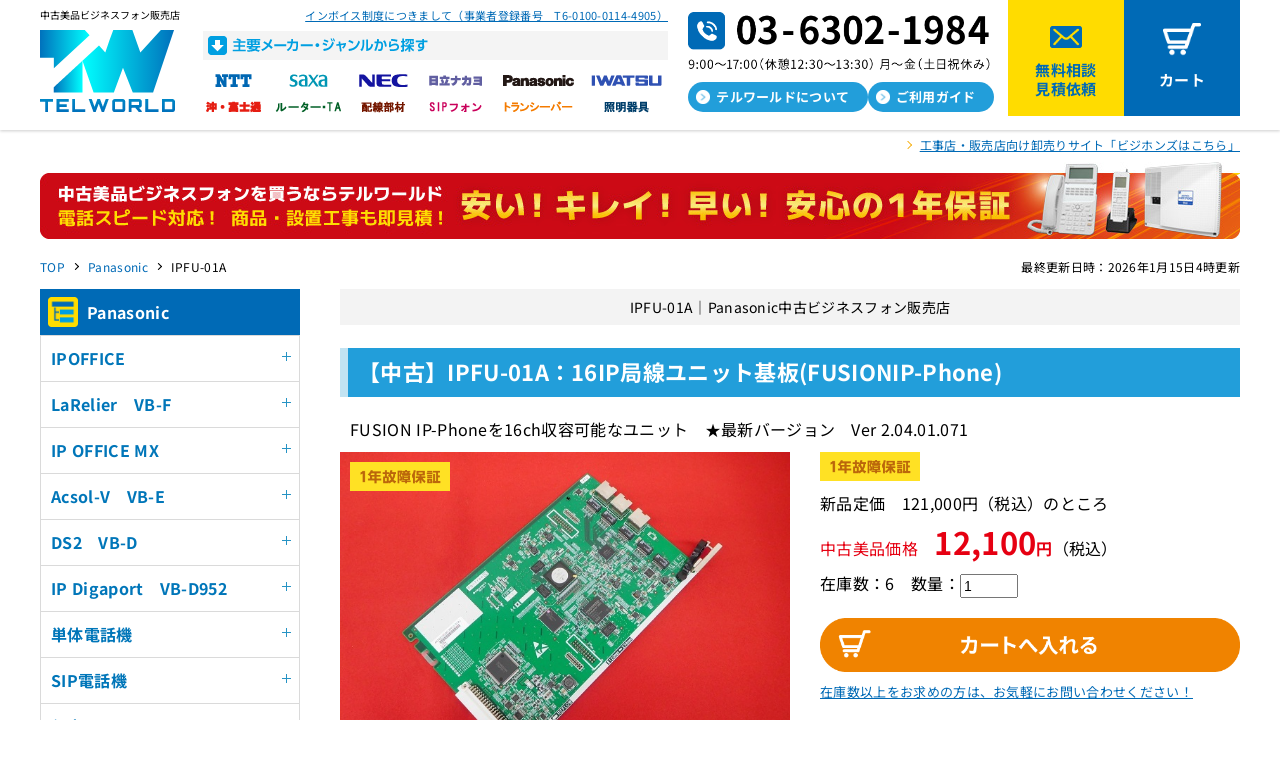

--- FILE ---
content_type: text/html; charset=UTF-8
request_url: https://tel-world.jp/panasonic/item/IPFU-01A.html
body_size: 11338
content:

<!DOCTYPE HTML>
<html lang="ja"><!-- InstanceBegin template="/Templates/index.dwt" codeOutsideHTMLIsLocked="false" -->
<head>
<meta charset="UTF-8">
<!-- InstanceBeginEditable name="doctitle" -->
<title>IPFU-01A｜テルワールド（Panasonic中古ビジネスフォン販売店）</title>
<meta name="Description" content="【 IPFU-01A 】なら、全て美品のテルワールド（旧ラルリエ屋）におまかせ！動作確認済み！「1年保証」「徹底清掃」「丁寧梱包」安心品質にこだわりました。最短当日発送。" />
<link rel="canonical" href="https://tel-world.jp/saxa/item/IPFU-01A.html" />
<!-- OG_Tag start -->
<meta property="og:type" content="website">
<meta property="og:title" content="IPFU-01A｜テルワールド（Panasonic中古ビジネスフォン販売店）">
<meta property="og:url" content="https://tel-world.jp/panasonic/item/IPFU-01A.html">
<meta property="og:image" content="https://tel-world.jp/assets/img/thumb_ogp.png">
<meta property="og:description" content="【 IPFU-01A 】なら、全て美品のテルワールド（旧ラルリエ屋）におまかせ！動作確認済み！「1年保証」「徹底清掃」「丁寧梱包」安心品質にこだわりました。最短当日発送。">
<meta property="og:site_name" content="中古ビジネスフォン販売のテルワールド">
<!-- OG_Tag end -->
<!-- twitter card start -->
<meta name="twitter:card" content="summary_large_image" />
<meta name="twitter:title" content="IPFU-01A｜テルワールド（Panasonic中古ビジネスフォン販売店）" />
<meta name="twitter:description" content="【 IPFU-01A 】なら、全て美品のテルワールド（旧ラルリエ屋）におまかせ！動作確認済み！「1年保証」「徹底清掃」「丁寧梱包」安心品質にこだわりました。最短当日発送。" />
<meta name="twitter:image" content="https://tel-world.jp/assets/img/thumb_ogp.png" />
<!-- twitter card end -->
<!-- InstanceEndEditable -->
<meta name="viewport" content="width=device-width, initial-scale=1.0">
<link rel="stylesheet" media="all" href="../../assets/css/common.css" />
<link rel="stylesheet" media="all" href="../../assets/css/style.css" />
<meta http-equiv="imagetoolbar" content="no" />
<link rel="apple-touch-icon" sizes="150x150" href="../../assets/img/apple-touch-icon.png">
<link rel="shortcut icon" href="../../assets/img/favicon.ico">
<link rel="preconnect" href="https://fonts.googleapis.com">
<link rel="preconnect" href="https://fonts.gstatic.com" crossorigin>
<link href="https://fonts.googleapis.com/css2?family=Roboto:wght@700&display=swap" rel="stylesheet">
<!-- Google Tag Manager -->
<script>(function(w,d,s,l,i){w[l]=w[l]||[];w[l].push({'gtm.start':
new Date().getTime(),event:'gtm.js'});var f=d.getElementsByTagName(s)[0],
j=d.createElement(s),dl=l!='dataLayer'?'&l='+l:'';j.async=true;j.src=
'https://www.googletagmanager.com/gtm.js?id='+i+dl;f.parentNode.insertBefore(j,f);
})(window,document,'script','dataLayer','GTM-PH57DT7');</script>
<!-- End Google Tag Manager -->
<!-- Google Tag Manager -->
<script>(function(w,d,s,l,i){w[l]=w[l]||[];w[l].push({'gtm.start':
new Date().getTime(),event:'gtm.js'});var f=d.getElementsByTagName(s)[0],
j=d.createElement(s),dl=l!='dataLayer'?'&l='+l:'';j.async=true;j.src=
'https://www.googletagmanager.com/gtm.js?id='+i+dl;f.parentNode.insertBefore(j,f);
})(window,document,'script','dataLayer','GTM-PCZHWH8');</script>
<!-- End Google Tag Manager -->
<!-- InstanceBeginEditable name="head" -->
<script type="application/ld+json">
{
"@context": "http://schema.org/",
"@type": "Organization",
"url": "https://tel-world.jp/",
"logo": "https://tel-world.jp/assets/img/headlogo_pc.svg"
}
</script>
<script type="application/ld+json">
{
  "@context": "https://schema.org",
  "@type": "BreadcrumbList",
  "itemListElement": [
    {
      "@type": "ListItem",
      "position": 1,
      "name": "TOP",
      "item": "https://tel-world.jp/"
    },
    {
      "@type": "ListItem",
      "position": 2,
      "name": "Panasonic",
      "item": "https://tel-world.jp/panasonic/"
    },
    {
      "@type": "ListItem",
      "position": 3,
      "name": "IPFU-01A",
      "item": "https://tel-world.jp/panasonic/item/IPFU-01A.html"
    }
  ]
}
</script>
<script type="application/ld+json">
  [
    {
      "@context": "http://schema.org",
      "@type": "Product",
      "name": "IPFU-01A",
      "description": "【 IPFU-01A 】なら、全て美品のテルワールド（旧ラルリエ屋）におまかせ！動作確認済み！「1年保証」「徹底清掃」「丁寧梱包」安心品質にこだわりました。最短当日発送。",
      "image": [
        "https://bzhonz.com/img/item640/IPFU-01A.jpg"
      ],
      "offers": {
        "@type": "Offer",
        "url": "https://tel-world.jp/panasonic/item/IPFU-01A.html",
        "priceCurrency": "JPY",
        "price": "12100",
        "itemCondition": "https://schema.org/RefurbishedCondition"
      }
    }
  ]
</script>
<script type="text/javascript" src="../../assets/js/photo.js"></script>
<!-- InstanceEndEditable -->
<!-- InstanceParam name="bodyclass" type="text" value="itemlist" -->
<!-- InstanceParam name="headnotice" type="boolean" value="true" -->
<!-- InstanceParam name="maker_nav" type="boolean" value="true" -->
<!-- InstanceParam name="sitelogo_h1" type="boolean" value="false" -->
<!-- InstanceParam name="sitelogo_p" type="boolean" value="true" -->
<!-- InstanceParam name="foot_guide" type="boolean" value="true" -->
<!-- InstanceParam name="side_faq" type="boolean" value="true" -->
</head>
<body class="itemlist" id="pagetop">
  <!-- Google Tag Manager (noscript) -->
<noscript><iframe src="https://www.googletagmanager.com/ns.html?id=GTM-PH57DT7" height="0" width="0" style="display:none;visibility:hidden"></iframe></noscript>
<!-- End Google Tag Manager (noscript) -->
<!-- Google Tag Manager (noscript) -->
<noscript><iframe src="https://www.googletagmanager.com/ns.html?id=GTM-PCZHWH8" height="0" width="0" style="display:none;visibility:hidden"></iframe></noscript>
<!-- End Google Tag Manager (noscript) -->

<div class="maker_nav_area">
 <nav>
  <dl>
   <dt>メーカー</dt>
   <dd><a href="../../ntt/">NTT</a></dd>
   <dd><a href="../../saxa/">SAXA</a></dd>
   <dd><a href="../../nec/">NEC</a></dd>
   <dd><a href="../../hitachi-nakayo/">日立・ナカヨ</a></dd>
   <dd><a href="../../panasonic/">Panasonic</a></dd>
   <dd><a href="../../iwatsu/">岩崎通信機</a></dd>
   <dd><a href="../../oki-fujitsu/">沖・富士通</a></dd>
   <dd><a href="../../kanren/">ルーター・TA</a></dd>
   <dd><a href="../../haisen/">配線部材</a></dd>
   <dd><a href="../../sip/">SIPフォン</a></dd>
   <dd><a href="../../transceiver/">トランシーバー</a></dd>
   <dd><a href="../../syoumei/">照明器具</a></dd>
  </dl>
 </nav>
 <p class="for_sp">&gt;</p>
</div>
<!--/maker_nav_area-->

<!--header　start -->
<header id="head">
<p id="head_logo">中古美品ビジネスフォン販売店<br>
 <a href="/"><img src="../../assets/img/headlogo_sp.svg" class="for_sp overbu"><img src="../../assets/img/headlogo_pc.svg" class="for_pc_ib overbu"></a></p>

<div class="maker_pc for_pc">
    <p><a href="https://thousandplan.com/blog/archives/3364" target="_blank">インボイス制度につきまして（事業者登録番号　T6-0100-0114-4905）</a></p>
    <dl>
     <dt><img src="../../assets/img/maker_pc_title.png" alt="主要メーカー・ジャンルから探す"></dt>
     <dd><a href="../../ntt/"><img src="../../assets/img/maker_nav_ntt.png" alt="NTT" class="overbu"></a></dd>
     <dd><a href="../../saxa/"><img src="../../assets/img/maker_nav_saxa.png" alt="SAXA" class="overbu"></a></dd>
     <dd><a href="../../nec/"><img src="../../assets/img/maker_nav_nec.png" alt="NEC" class="overbu"></a></dd>
     <dd><a href="../../hitachi-nakayo/"><img src="../../assets/img/maker_nav_hitachi.png" alt="日立・ナカヨ" class="overbu"></a></dd>
     <dd><a href="../../panasonic/"><img src="../../assets/img/maker_nav_panasonic.png" alt="Panasonic" class="overbu"></a></dd>
     <dd><a href="../../iwatsu/"><img src="../../assets/img/maker_nav_iwatsu.png" alt="IWATSU" class="overbu"></a></dd>
     <dd><a href="../../oki-fujitsu/"><img src="../../assets/img/maker_nav_oki.png" alt="沖・富士通" class="overbu"></a></dd>
     <dd><a href="../../kanren/"><img src="../../assets/img/maker_nav_kanren.png" alt="ルーター・TA" class="overbu"></a></dd>
     <dd><a href="../../haisen/"><img src="../../assets/img/maker_nav_haisen.png" alt="配線部材" class="overbu"></a></dd>
     <dd><a href="../../sip/"><img src="../../assets/img/maker_nav_sip.png" alt="SIPフォン" class="overbu"></a></dd>
     <dd><a href="../../transceiver/"><img src="../../assets/img/maker_nav_trans.png" alt="トランシーバー" class="overbu"></a></dd>
     <dd><a href="../../syoumei/"><img src="../../assets/img/maker_nav_syoumei.png" alt="照明器具" class="overbu"></a></dd>
    </dl>
  </div>
  <div class="tel_info for_pc">
    <p><img src="../../assets/img/tel_sp.png"></p>
    <ul class="guide">
      <li><a href="../../about.html" class="overbu">テルワールドについて</a></li>
      <li><a href="../../guide/" class="overbu">ご利用ガイド</a></li>
    </ul>
  </div><!-- /tel_info-->
  <ul class="contact for_pc">
    <li class="mail"><a href="/estimate/" class="overbu">無料相談<br>見積依頼</a></li>
    <li class="cart"><a href="https://bihinsengen.com/cart/index.php?dispatch=checkout.cart" target="_blank" class="overbu">カート</a></li>
  </ul>
  <div id="bumenu">
    <span class="bumenu_line"></span>
  </div>
</header>
<!--header　終了 -->

<!--containerStart -->
<div id="container">
  <div class="history_link"><a href="https://bzhonz.com/green/?utm_source=businessphone&utm_medium=EC&utm_campaign=telworld_top" target="_blank">工事店・販売店向け卸売りサイト「ビジホンズはこちら」</a></div>
  <!-- InstanceBeginEditable name="head_ba" -->
  <p class="head_banner"><img src="/assets/img/ban_catch2023.jpg" class="for_sp" alt="中古美品ビジネスフォンを買うならテルワールド 安い!キレイ!早い! 安心の1年保証"><img src="/assets/img/ban_catch2023_pc.jpg" class="for_pc_ib" alt="中古美品ビジネスフォンを買うならテルワールド 安い!キレイ!早い! 安心の1年保証"></p>
  <!-- InstanceEndEditable -->
  <!-- InstanceBeginEditable name="topicpath" -->
  <div class="topicPathArea">
    <p>最終更新日時：2026年1月15日4時更新</p>
    <ol class="topicPath">
     <li><a href="https://tel-world.jp/">TOP</a></li>
     <li><a href="https://tel-world.jp/panasonic/">Panasonic</a></li>
     <li><span>IPFU-01A</span></li>
    </ol>
  <!-- /topicPath-->
  </div><!-- /topicPathArea -->
  <!-- InstanceEndEditable --><!--wrap start -->
  <div id="wrap" class="box">
    <!--contentStart -->
    <main id="content" class="content">
    <!-- InstanceBeginEditable name="content" -->
    <!--contentStart -->

    <!--プログラム要素商品一覧Start-->
    <section id="item_detail" class="item_detail">
      <h1 class="item_detail_h1">IPFU-01A｜Panasonic中古ビジネスフォン販売店</h1>

      <!--プログラム要素サブ商品アイテム（中古品挿入）Start-->
      <h2>【中古】IPFU-01A：16IP局線ユニット基板(FUSIONIP-Phone)</h2>	
      <p class="inner_box">FUSION IP-Phoneを16ch収容可能なユニット　★最新バージョン　Ver 2.04.01.071</p>
      
      <div class="box mgn10 item_detail_main">
        <!--フォトギャラリー部分Start -->
        <div class="item_ph">
          <p class="item_mark"><a href="../../guide/hosyo.html" onclick="ga('send','event','banner','Branding_detail','1nen_hosyo');"><img src="../../assets/img/hosyo_1year.png" alt="1年故障保証"></a><br>
          </p>
          <p><img src="https://bzhonz.com/img/item640/IPFU-01A.jpg" id="myBigImage" alt="IPFU-01Aの商品画像" /></p>
          <ul id="thumb">
            <!--プログラム要素フォトギャラリーStart-->
            <li><a href="javascript:void(0);" onmouseover="myChgPhoto( 'https://bzhonz.com/img/item640/IPFU-01A.jpg' )"><img src="https://bzhonz.com/img/item640/IPFU-01A.jpg" alt=""></a></li>
            <li><a href="javascript:void(0);" onmouseover="myChgPhoto( 'https://bzhonz.com/img/item640/IPFU-01A-1.jpg' )"><img src="https://bzhonz.com/img/item640/IPFU-01A-1.jpg" alt=""></a></li>
            <!--プログラム要素フォトギャラリーEnd-->
          </ul>
        </div>
        <!--フォトギャラリー部分End -->
        <div class="item_tx">
          
          <p class="item_mark"><a href="../../guide/hosyo.html" onclick="ga('send','event','banner','Branding_detail','1nen_hosyo');"><img src="../../assets/img/hosyo_1year.png" alt="1年故障保証"></a></p><p class="mgn10">新品定価　121,000円（税込）のところ </p>
          <p class="mgn10"><span class="red">中古美品価格　<span class="bold"><span class="price_fig">12,100</span>円</span></span>（税込）</p>
          <!--cartStart -->
          <form method="get" action="https://bihinsengen.com/cart/" data-stock-in="DCS21-118" style="display: none">
            <input type="hidden" name="ITM-A" value="14307" /><input type="hidden" name="VAR1-A" value="中古A" />
            <p class="mgn20"><span data-quantity="DCS21-118"></span>　数量：<input type="text" name="CNT-A" size="5" value="1"></p>
            <p class="cart_bu"><input type="image" src="../../assets/img/bu_cart.png" alt="カートへ" value="" name="dispatch[checkout.add_cart]" /></p>
          </form>
          <p class="mgn10" data-stock-out="DCS21-118">在庫数：0　→　取寄確認します</p>
          <p class="cart_bu" data-stock-out="DCS21-118"><a href="../../estimate/"><img src="../../assets/img/bu_nocart.png" alt="取寄確認"></a></p>
          <!--cartEnd -->
          <p class="item_bzhonz"><a href="https://tel-world.jp/estimate/?utm_source=cart&utm_medium=estimate" target="_blank">在庫数以上をお求めの方は、<br class="for_sp">お気軽にお問い合わせください！</a></p>
        </div><!--item_txEnd -->
      </div><!--boxEnd -->
      <p class="line_arrow_link mgn30"><a href="#item_detail_exp">こちらの商品の状態や仕様はこちら</a></p>
      <!--プログラム要素サブ商品アイテム（中古品挿入）End-->

         

       

       

      

         

         

      <!--プログラム要素サブ商品アイテム（レンタル挿入）Start-->
      <div  data-stock-in="DCS21-118" style="display: none">
        <h2>【レンタル】IPFU-01A：30日レンタル</h2>	
        <p class="inner_box">IPFU-01Aを【　1点からレンタル　】することができます　期間のカスタマイズなど、各種ご相談も承ります。お気軽にどうぞ。レンタルの詳細は<a href="../../guide/rental.html" target="_blank">こちら</a></p>
        <div class="box mgn40">
          <p class="item_ph"><img src="https://bzhonz.com/img/item640/IPFU-01A.jpg" /></p>
          <div class="item_tx">
            <p class="mgn10"></p>
            <p class="mgn10"><span class="red">30日レンタル価格　<span class="bold"><span class="price_fig">1,210</span>円</span></span>（税込）</p>
            <!--cartStart -->
            <p class="cart_bu estimate"><a href="../../rental_form/"><img src="../../assets/img/bu_estimate.png" alt="見積依頼"></a></p>
            <!--cartEnd -->
          </div><!--item_txEnd -->
        </div><!--boxEnd -->
      </div>
      <!--プログラム要素サブ商品アイテム（レンタル挿入）End-->

      <!--プログラム要素サブ商品アイテム（掲載先品目ID挿入）Start-->
      <!--プログラム要素サブ商品アイテム（掲載先品目ID挿入）End-->

      <!--プログラム要素サブ商品アイテム（受話器・機ヒモ・カールコード・AC・充電台挿入）Start-->
      <!--プログラム要素サブ商品アイテム（受話器・機ヒモ・カールコード・AC・充電台挿入）End-->

      <!--プログラム要素関連商品Start-->
      <h2>IPFU-01Aと関連性の高い商品</h2>
      <div class="recommend">
        <ul class="box">
          <!--プログラム要素関連商品アイテムStart-->
          <li><a href="BRGI-01A.html"><img src="https://bzhonz.com/img/item240/BRGI-01A.jpg" alt="BRGI-01A" /><br />BRGI-01A</a></li>
          <li><a href="IPHO-01A.html"><img src="https://bzhonz.com/img/item240/IPHO-01A.jpg" alt="IPHO-01A" /><br />IPHO-01A</a></li>
          <li><a href="IPKD-01A.html"><img src="https://bzhonz.com/img/item240/IPKD-01A.jpg" alt="IPKD-01A" /><br />IPKD-01A</a></li>
          <li><a href="2NCI-01A.html"><img src="https://bzhonz.com/img/item240/2NCI-01A.jpg" alt="2NCI-01A" /><br />2NCI-01A</a></li>
          <!--プログラム要素関連商品アイテムEnd-->
        </ul>
      </div><!--recommendEnd -->
      <!--プログラム要素関連商品End-->

      <section class="item_detail_exp" id="item_detail_exp">
        <h3>IPFU-01A　【補足説明】</h3>

        <!--プログラム要素説明欄１Start-->
        <h4>IPFU-01Aの商品状態</h4>
        <div class="inner_box">
          <h5>IPFU-01Aは下記の状態品質でお届けいたします</h5>
          <p>○　実際に主装置へ接続し、動作確認試験をしています　<br />○　設定の初期化をしています<br />○　梱包時にぷちぷち袋を利用しています</p>
        </div><!--inner_boxEnd -->
        <!--プログラム要素説明欄１End-->

        <!--プログラム要素説明欄２Start-->
        <h4>IPFU-01Aの機能と仕様</h4>
        <div class="inner_box">
          <h5>当店が独自に収集したIPFU-01A情報をご説明！</h5>
          <p>○ FUSIONのVoIP回線を16ch収容可能なユニットです。<br /><br />※BRGI-01Aを追加する事で、PT1000Pro 最大32ch/PT1000Ult 最大192ch収容可能<br />※IPFU-01A1点毎にFUSION IP-Phone1契約しかできません<br /><br />○ FUSION IP-Phoneで対応可能<br /><br />○ ルータ機能も内蔵しており、ギガピットも対応</p>
        </div><!--inner_boxEnd -->
        <!--プログラム要素説明欄２End-->

        <!--プログラム要素説明欄３Start-->
        <h4>IPFU-01Aの対応機種</h4>
        <div class="inner_box">
          <h5>どんな主装置にIPFU-01Aが取り付けできるの？をご説明</h5>
          <p>◆対応主装置<br />　SAXA　PT1000Std　/　Pro　/　Ult　/　StdⅡ　/　ProⅡ　/　UltⅡ<br />　OKI　CroscoreS　/　M　/　L<br />　Panasonic　IPOfficeS　/　M　/　L<br />※IPFU-01A　ユニットは、メーカー問わず使えます<br /><br />◆対応点数<br />S　→1点<br />M　→1点<br />L　→ 3点</p>
        </div><!--inner_boxEnd -->
        <!--プログラム要素説明欄３End-->

        <!--プログラム要素説明欄４Start-->
        <!--プログラム要素説明欄４End-->

        <!--プログラム要素説明欄５Start-->
        <h4>お届けするIPFU-01Aの付属品</h4>
        <div class="inner_box">
          <h5>IPFU-01A（中古/新古品）をご購入時の付属品</h5>
          <p>IPFU-01A　1点</p>
        </div><!--inner_boxEnd -->
        <!--プログラム要素説明欄５End-->

        <!--プログラム要素説明欄６Start-->
        <h4>IPFU-01Aの取付工事</h4>
        <div class="inner_box">
          <h5>お客様で取付できるのか？できないのか？を中心に解説いたします</h5>
          <p>◆現状、既に「IPFU-01A」を利用しており、交換/増設したいがプロ工事人による作業が必要か？<br />　⇒　はい、必要となります。「IPFU-01A」の交換/増設は「システムデータ設定」が発生するため、プロ工事人による派遣工事が必須です。<br>工事を希望する方は「カート画面の備考欄」にご入力いただくか、グループ店の<a href="https://koujijapan.com/">「電話工事ジャパン」</a>にお気軽にご相談ください。</p>
        </div><!--inner_boxEnd -->
        <!--プログラム要素説明欄６End-->

        <!--プログラム要素説明欄７Start-->
        <!--プログラム要素説明欄７End-->

        <!--プログラム要素説明欄８Start-->
        <h4>IPFU-01Aの保証について</h4>
        <div class="inner_box">
          <h5>IPFU-01Aに関する保証内容のご説明</h5>
          <p>・故障保証：　IPFU-01Aは中古/新古品/新品1年間の無償保証対象です</p>
        </div><!--inner_boxEnd -->
        <!--プログラム要素説明欄８End-->
      </section>
    </section><!--/item_detail -->

    <section class="item_detail_sub">
      <h4 class="h_2tone">掲載カテゴリ</h4>
          <ul class="topicPath_list">
            <li>
              <ol class="topicPath">
                <li><a href="https://tel-world.jp/">TOP</a></li>
                <li><a href="https://tel-world.jp/saxa/">サクサ（SAXA）</a></li>
                <li><a href="https://tel-world.jp/saxa/item/saxa-pt1000-171.html">PLATIA　PT1000 ユニット</a></li>
              </ol>
            </li>
            <li>
              <ol class="topicPath">
                <li><a href="https://tel-world.jp/">TOP</a></li>
                <li><a href="https://tel-world.jp/saxa/">サクサ（SAXA）</a></li>
                <li><a href="https://tel-world.jp/saxa/item/saxa-pt1000-2-2713.html">PLATIA　PT1000Ⅱ ユニット</a></li>
              </ol>
            </li>
            <li>
              <ol class="topicPath">
                <li><a href="https://tel-world.jp/">TOP</a></li>
                <li><a href="https://tel-world.jp/saxa/">サクサ（SAXA）</a></li>
                <li><a href="https://tel-world.jp/saxa/item/saxa-pt3000-2720.html">PLATIA　PT3000 ユニット</a></li>
              </ol>
            </li>
            <li>
              <ol class="topicPath">
                <li><a href="https://tel-world.jp/">TOP</a></li>
                <li><a href="https://tel-world.jp/panasonic/">Panasonic</a></li>
                <li><a href="https://tel-world.jp/panasonic/item/panasonic-ipoffice-466.html">IPOFFICE ユニット</a></li>
              </ol>
            </li>
            <li>
              <ol class="topicPath">
                <li><a href="https://tel-world.jp/">TOP</a></li>
                <li><a href="https://tel-world.jp/oki-fujitsu/">沖・富士通</a></li>
                <li><a href="https://tel-world.jp/oki-fujitsu/item/oki-fujitsu-croscore-500.html">CrosCore ユニット</a></li>
              </ol>
            </li>
          </ul>
    </section>
    <!-- InstanceEndEditable -->

    <section class="compare">
      <p><img src="../../assets/img/top_compare_sp.jpg" class="for_sp" alt="中古美品ビジネスフォンならテルワールドにお任せ 驚くほど美品 動作テスト済み 9メーカー+関連商品（スマホやルーターも〇） 業界最大数19,496点 美品なのに安い！送料550円（税込）（沖縄も離島も〇）　保証が充実　サポート 電話・メール"><img src="../../assets/img/top_compare_pc.jpg" class="for_pc_ib" alt="中古美品ビジネスフォンならテルワールドにお任せ 驚くほど美品 動作テスト済み 9メーカー+関連商品（スマホやルーターも〇） 業界最大数19,496点 美品なのに安い！送料550円（税込）（沖縄も離島も〇）　保証が充実　サポート 電話・メール"></p>
    </section><!--/compare -->

    <section>
      <h2 class="common"><span class="shoulder">APPROACH</span><br>中古ビジネスフォンって大丈夫<br class="for_sp">～テルワールドの取り組み～</h2>
      <div class="blue_bg approach_box">
        <div class="approach">
          <p><a href="../../about.html"><img src="../../assets/img/approach_ph.jpg" alt="テルワールドの取り組み"></a></p>
          <h3>毎日使うものだから<br class="for_sp">「キレイ」で「安い」をお届けしたい。</h3>
          <p>実はテルワールドは10年以上続く<br class="for_sp">中古美品ビジネスフォン販売店です。<br>中古品をリファービッシュする、「美品宣言」というプロジェクトは商標登録済みです。<br>中古のビジネスフォンを使うのが不安という方でも安心して手に取っていただけるよう、<br>私たちの取り組みを少しだけご紹介します！</p>
        </div>
        <p><a href="../../about.html" class="or_bu splong">テルワールドの取り組みを見る</a></p>
      </div>
    </section>
    
    <section class="foot_guide">
     <h2 class="common"><span class="shoulder">USER GUIDE</span><br>
      ご利用ガイド</h2>
     <div class="blue_bg">
      <ul>
       <li><a href="../../guide/">
        <p><img src="../../assets/img/guide_ic_fee.png" alt="送料について"></p>
        <dl>
         <dt>送料について</dt>
         <dd>全国送料一律1,100円（税込）です。<br>
          沖縄県のみ別途お見積りになります。</dd>
        </dl>
       </a></li>
       <li><a href="../../guide/payment.html">
        <p><img src="../../assets/img/guide_ic_payment.png" alt="決済方法について"></p>
        <dl>
         <dt>決済方法について</dt>
         <dd>選べる5種類の決済方法！<br>
          後払いにも対応でスムーズにご購入が可能です。</dd>
        </dl>
       </a></li>
       <li><a href="../../guide/flow.html">
        <p><img src="../../assets/img/guide_ic_flow.png" alt="見積・発注の流れ"></p>
        <dl>
         <dt>見積・発注の流れ</dt>
         <dd>WEBからでも安心してご購入いただけるよう、見積のご依頼には柔軟に対応しております。
          構成・機能面のご相談も承ります。</dd>
        </dl>
       </a></li>
       <li><a href="../../guide/documents.html">
        <p><img src="../../assets/img/guide_ic_documents.png" alt="請求書・領収書等について"></p>
        <dl>
         <dt>請求書・領収書等について</dt>
         <dd>請求書・領収書・見積書・注文書・納品書の6書式が無料発行可能です。</dd>
        </dl>
       </a></li>
       <li><a href="../../guide/shipping.html">
        <p><img src="../../assets/img/guide_ic_shipping.png" alt="中古・新古品のお届け日数について"></p>
        <dl>
         <dt>中古・新古品の<br>お届け日数について</dt>
         <dd>14時までのご決済で最短即日発送！1台からでももちろんＯＫです！日本郵便（ゆうパック）で発送します。</dd>
        </dl>
       </a></li>
       <li><a href="../../guide/shipping_new.html">
        <p><img src="../../assets/img/guide_ic_shipping_new.png" alt="新品のお届け日数について"></p>
        <dl>
         <dt>新品のお届け日数について</dt>
         <dd>午前９時までのご発注で即日手配！1台からでももちろんＯＫです！</dd>
        </dl>
       </a></li>
      </ul>
      <!--ここから非表示部分 -->
      <span>
       <ul>
       <li><a href="../../guide/notice_used.html">
        <p><img src="../../assets/img/guide_ic_notice.png" alt="中古・新古品の注意点"></p>
        <dl>
         <dt>中古・新古品の注意点</dt>
         <dd>中古・新古品ご購入の際にぜひご覧ください。</dd>
        </dl>
       </a></li>
       <li><a href="../../guide/notice_new.html">
        <p><img src="../../assets/img/guide_ic_notice_new.png" alt="新品の注意点"></p>
        <dl>
         <dt>新品の注意点</dt>
         <dd>新品ご購入の際にぜひご覧ください。</dd>
        </dl>
       </a></li>
       <li><a href="../../guide/notice_kouji.html">
        <p><img src="../../assets/img/guide_ic_notice_kouji.png" alt="工事商品の注意点"></p>
        <dl>
         <dt>工事商品の注意点</dt>
         <dd>工事商品ご購入の際にぜひご覧ください。</dd>
        </dl>
       </a></li>
        <li><a href="../../guide/hosyo.html">
         <p><img src="../../assets/img/guide_ic_hosyo.png" alt="保証について"></p>
         <dl>
          <dt>保証について</dt>
          <dd>メーカー新品同様の「1年保証」<br>
           さらにオリジナルの保証やサポートが充実！</dd>
         </dl>
        </a></li>
        <li><a href="../../guide/paint.html">
         <p><img src="../../assets/img/guide_ic_paint.png" alt="美品塗装について"></p>
         <dl>
          <dt>美品塗装について</dt>
          <dd>進化した塗装技術で新品同等の質感 品質に自信あり！ 
           高品質塗装で中古品とは思えないほどキレイ！</dd>
         </dl>
        </a></li>
        <li><a href="https://adenwa.com/" target="_blank">
         <p><img src="../../assets/img/guide_ic_buy.png" alt="ビジネスフォン買取について"></p>
         <dl>
          <dt>ビジネスフォン買取について</dt>
          <dd>全メーカー中古ビジネスフォンを鋭意買取中。査定は無料です。
           お気軽に査定依頼くださいませ。</dd>
         </dl>
        </a></li>
        <li><a href="https://koujijapan.com/" target="_blank">
         <p><img src="../../assets/img/guide_ic_kouji.png" alt="ビジネスフォン工事について"></p>
         <dl>
          <dt>ビジネスフォン工事について</dt>
          <dd>電話機1台の増設も300台の一括工事もお受けします！ビジネスフォン工事なら専門店にお任せ！</dd>
         </dl>
        </a></li>
        <li><a href="../../guide/rental.html">
         <p><img src="../../assets/img/guide_ic_rental.png" alt="ビジネスフォンレンタルについて"></p>
         <dl>
          <dt>ビジネスフォンレンタルに<br class="for_pc_ib">
           ついて</dt>
          <dd>当店に掲載されている「ほぼ全て」の商品1/10価格で1点からレンタル可能</dd>
         </dl>
        </a></li>
        <li><a href="../../guide/syoumei.html">
         <p><img src="../../assets/img/guide_ic_syoumei.png" alt="蛍光灯からLED照明への切り替えについて"></p>
         <dl>
          <dt>蛍光灯からLED照明への<br class="for_pc_ib">
           切り替えについて</dt>
          <dd>2027年末から蛍光灯の製造、輸出入が禁止になります。<br>
LED照明のご購入・設置工事はお任せください！</dd>
         </dl>
        </a></li>
        <li><a href="../../guide/faq.html">
         <p><img src="../../assets/img/guide_ic_faq.png" alt="よくある質問"></p>
         <dl>
          <dt>よくある質問</dt>
          <dd>お客様からご質問頂く事項をまとめました。</dd>
         </dl>
        </a></li>
       </ul>
       <p class="button for_sp">もっと見る</p>
       <!--　開閉ボタン -->
      </span>
      <!--ここまで非表示部分 -->
     </div>
    </section>
    
  </main><!--contentEnd -->

  <!--sidebar　開始 -->
  <aside id="sidebar">
    <div class="side_inner">
      <div class="for_sp">
        <p class="number_info"><a href="https://thousandplan.com/blog/archives/3364" target="_blank">インボイス制度につきまして<br>（事業者登録番号　T6-0100-0114-4905）</a><br>
<img src="../../assets/img/tel_sp.png"></p>
      </div>
      <ul class="guide for_sp">
        <li><a href="../../about.html">テルワールドについて</a></li>
        <li><a href="../../guide/">ご利用ガイド</a></li>
      </ul>
      <ul class="contact for_sp">
        <li class="mail"><a href="/estimate/">無料相談・見積依頼</a></li>
        <li class="cart"><a href="https://bihinsengen.com/cart/index.php?dispatch=checkout.cart" target="_blank">カート</a></li>
      </ul>

      <!-- InstanceBeginEditable name="category_menu" -->
      <section class="side_itemlist">
       <h2>Panasonic</h2>
<!--プログラム要素商品カテゴリーメーカーStart-->
<!--プログラム要素商品カテゴリーStart-->
  <h4 class="acmenu">IPOFFICE</h4>
   <ul style="display: none;">
    <!--プログラム要素商品カテゴリーアイテムStart-->
<li><a href="/panasonic/item/panasonic-ipoffice-467.html">主装置</a></li>
<li><a href="/panasonic/item/panasonic-ipoffice-465.html">電話機</a></li>
<li><a href="/panasonic/item/panasonic-ipoffice-468.html">コードレス</a></li>
<li><a href="/panasonic/item/panasonic-ipoffice-466.html">ユニット</a></li>
<li><a href="/panasonic/item/panasonic-ipoffice-469.html">オプション</a></li>
    <!--プログラム要素商品カテゴリーアイテムEnd-->
   </ul>
  <h4 class="acmenu">LaRelier　VB-F</h4>
   <ul style="display: none;">
    <!--プログラム要素商品カテゴリーアイテムStart-->
<li><a href="/panasonic/item/panasonic-larelier-449.html">主装置</a></li>
<li><a href="/panasonic/item/panasonic-larelier-450.html">電話機</a></li>
<li><a href="/panasonic/item/panasonic-larelier-451.html">コードレス</a></li>
<li><a href="/panasonic/item/panasonic-larelier-452.html">ユニット</a></li>
<li><a href="/panasonic/item/panasonic-larelier-1132.html">オプション</a></li>
    <!--プログラム要素商品カテゴリーアイテムEnd-->
   </ul>
  <h4 class="acmenu">IP OFFICE MX</h4>
   <ul style="display: none;">
    <!--プログラム要素商品カテゴリーアイテムStart-->
<li><a href="/panasonic/item/panasonic-ipofficemx-677.html">主装置</a></li>
<li><a href="/panasonic/item/panasonic-ipofficemx-678.html">電話機</a></li>
<li><a href="/panasonic/item/panasonic-ipofficemx-1639.html">コードレス</a></li>
<li><a href="/panasonic/item/panasonic-ipofficemx-1641.html">オプション</a></li>
    <!--プログラム要素商品カテゴリーアイテムEnd-->
   </ul>
  <h4 class="acmenu">Acsol-V　VB-E</h4>
   <ul style="display: none;">
    <!--プログラム要素商品カテゴリーアイテムStart-->
<li><a href="/panasonic/item/panasonic-acsol-v-453.html">主装置</a></li>
<li><a href="/panasonic/item/panasonic-acsol-v-454.html">電話機</a></li>
<li><a href="/panasonic/item/panasonic-acsol-v-455.html">コードレス</a></li>
<li><a href="/panasonic/item/panasonic-acsol-v-456.html">ユニット</a></li>
    <!--プログラム要素商品カテゴリーアイテムEnd-->
   </ul>
  <h4 class="acmenu">DS2　VB-D</h4>
   <ul style="display: none;">
    <!--プログラム要素商品カテゴリーアイテムStart-->
<li><a href="/panasonic/item/panasonic-ds2-457.html">主装置</a></li>
<li><a href="/panasonic/item/panasonic-ds2-458.html">電話機</a></li>
<li><a href="/panasonic/item/panasonic-ds2-459.html">ユニット</a></li>
    <!--プログラム要素商品カテゴリーアイテムEnd-->
   </ul>
  <h4 class="acmenu">IP Digaport　VB-D952</h4>
   <ul style="display: none;">
    <!--プログラム要素商品カテゴリーアイテムStart-->
<li><a href="/panasonic/item/panasonic-ipdigaport-460.html">主装置</a></li>
<li><a href="/panasonic/item/panasonic-ipdigaport-461.html">電話機</a></li>
<li><a href="/panasonic/item/panasonic-ipdigaport-462.html">ユニット</a></li>
    <!--プログラム要素商品カテゴリーアイテムEnd-->
   </ul>
  <h4 class="acmenu">単体電話機</h4>
   <ul style="display: none;">
    <!--プログラム要素商品カテゴリーアイテムStart-->
<li><a href="/panasonic/item/panasonic-tantai4-874.html">単体電話機</a></li>
    <!--プログラム要素商品カテゴリーアイテムEnd-->
   </ul>
  <h4 class="acmenu">SIP電話機</h4>
   <ul style="display: none;">
    <!--プログラム要素商品カテゴリーアイテムStart-->
<li><a href="/panasonic/item/panasonic-sip-1618.html">SIP電話機</a></li>
    <!--プログラム要素商品カテゴリーアイテムEnd-->
   </ul>
  <h4 class="acmenu">保守用品</h4>
   <ul style="display: none;">
    <!--プログラム要素商品カテゴリーアイテムStart-->
<li><a href="/panasonic/item/panasonic-hoshu3-463.html">受話器</a></li>
<li><a href="/panasonic/item/panasonic-hoshu3-464.html">充電台とACアダプター</a></li>
    <!--プログラム要素商品カテゴリーアイテムEnd-->
   </ul>
  <h4 class="acmenu">ドアホン</h4>
   <ul style="display: none;">
    <!--プログラム要素商品カテゴリーアイテムStart-->
<li><a href="/panasonic/item/panasonic-doorphone3-1568.html">ドアホン</a></li>
    <!--プログラム要素商品カテゴリーアイテムEnd-->
   </ul>
  <h4 class="acmenu">HUB</h4>
   <ul style="display: none;">
    <!--プログラム要素商品カテゴリーアイテムStart-->
<li><a href="/panasonic/item/panasonic-hub-1643.html">HUB</a></li>
    <!--プログラム要素商品カテゴリーアイテムEnd-->
   </ul>
  <h4 class="acmenu">電話会議システム</h4>
   <ul style="display: none;">
    <!--プログラム要素商品カテゴリーアイテムStart-->
<li><a href="/panasonic/item/panasonic-kaigi-1640.html">電話会議システム</a></li>
    <!--プログラム要素商品カテゴリーアイテムEnd-->
   </ul>
<!--プログラム要素商品カテゴリーEnd-->
<!--プログラム要素商品カテゴリーメーカーEnd-->

      </section>
      <!-- InstanceEndEditable -->
      <section class="side_faq">
       <h3><img src="../../assets/img/side_faq_title.png" alt="よくある質問ランキング"></h3>
       <ol>
        <li><a href="../../guide/faq.html#payment">決済方法はどのような<br>
         種類がありますか？</a></li>
        <li><a href="../../guide/faq.html#shipping">商品を申し込んでから届く<br>
         までどれくらいかかりますか？</a></li>
        <li><a href="../../guide/faq.html#after">返品/初期不良/交換対応は<br>
         どのような時に可能ですか？</a></li>
       </ol>
       <p><a href="../../guide/faq.html" class="or_bu faq_bu">よくある質問をもっと見る</a></p>
      </section>
      <!-- /side_faq-->
      
      <p class="mgn20"><a href="https://koujijapan.com/" target="_blank"><img src="../../assets/img/side_ba_kouji.jpg" alt="ビジネスフォン工事のWEB見積専門店　電話工事ジャパン 最短3時間のスピード見積 １工程10,780円（税込）の安心料金　北海道から沖縄まで全国対応　電気・LAN放送設備等ALL工事可　安心の国内全メーカー工事対応　無料見積・ご相談はこちら"></a></p>
      <p class="mgn10"><a href="https://adenwa.com/" target="_blank"><img src="../../assets/img/side_ba_adenwa.jpg" alt="中古ビジネスフォン高価買取専門店　中古電話買取センター　安心・高価買取！　初回限定　買取金額　10％UPキャンペーン　買取無料査定はこちら"></a></p>
      <!-- InstanceBeginEditable name="side_ba" -->
      <p class="mgn10"><a href="/guide/hosyo.html?utm_source=ec&utm_medium=banner&utm_campaign=slide" target="_blank" onclick="ga('send','event','banner','header','bihinsengen_hosyo');"><img src="https://bzhonz.com/common/ba_hosyo.jpg" class="overbu"></a></p>
      <p class="mgn10"><a href="https://www.youtube.com/watch?v=nOk5AU1k0AA&t=158s?utm_source=ec&utm_medium=banner&utm_campaign=slide" target="_blank"><img src="https://bzhonz.com/common/ba_kibamimovie.jpg" class="overbu"></a></p>
      <p class="mgn10"><a href="https://thousandplan.com/blog/archives/3156" target="_blank"><img src="https://bzhonz.com/common/ba_beware_of_fraudulent_websites.jpg" class="overbu"></a></p>

<!-- InstanceEndEditable --></div><!--side_inner　終了 -->
  </aside>
  <!--sidebar　終了 -->
</div>
<!--wrap end -->

</div><!--containerEnd -->


<!--footer_sitemapStart -->
<footer id="footer">
  <section class="group">
    <h2 class="common"><span class="shoulder">GROUP INFO</span><br>グループ店舗情報</h2>
    <ul>
      <li><a href="https://tel-world.jp/" target="_blank"><img src="../../assets/img/group_ba_telworld.jpg" alt="中古美品ビジネスフォン販売店 テルワールド"></a></li>
      <li><a href="https://handy-ya.com/" target="_blank"><img src="../../assets/img/group_ba_handy.jpg" alt="中古美品ハンディターミナル販売店 ハンディ屋"></a></li>
      <li><a href="https://cisco-world.com/" target="_blank"><img src="../../assets/img/group_ba_cisco.jpg" alt="中古ネットワーク機器販売店 Ciscoワールド"></a></li>
      <li><a href="https://bzhonz.com/" target="_blank"><img src="../../assets/img/group_ba_bzhonz.jpg" alt="中古美品ビジネスフォン販売店（工事・販売店向け）ビジホンズ"></a></li>
      <li><a href="https://koujijapan.com/" target="_blank"><img src="../../assets/img/group_ba_kouji.jpg" alt="ビジネスフォン工事のWEB見積専門店 電話工事ジャパン"></a></li>
      <li><a href="https://lankoujijapan.com/" target="_blank"><img src="../../assets/img/group_ba_lankouji.jpg" alt="LAN工事のWEB見積専門店 LAN工事ジャパン"></a></li>
    </ul>
<!--ここから非表示部分 -->
    <span>
      <ul>
        <li><a href="https://adenwa.com/" target="_blank"><img src="../../assets/img/group_ba_denwakaitori.jpg" alt="中古ビジネスフォン高価買取専門店 中古電話買取センター"></a></li>
        <li><a href="https://handy.tokyo/" target="_blank"><img src="../../assets/img/group_ba_handykaitori.jpg" alt="中古ハンディターミナル高価買取専門店 中古ハンディ買取センター"></a></li>
        <li><a href="https://transceiver-kaitori.com/" target="_blank"><img src="../../assets/img/group_ba_trans_kaitori.jpg" alt="トランシーバー・無線機 買取専門の総合サイト トランシーバー高価買取センター"></a></li>
        <li><a href="https://a-cisco.com/" target="_blank"><img src="../../assets/img/group_ba_ciscokaitori.jpg" alt="中古サーバ・ネットワーク機器高価買取専門店 Cisco買取マシーン"></a></li>
        <li><a href="https://mi-ga-ru.com/handy/" target="_blank"><img src="../../assets/img/group_ba_migaru.jpg" alt="ハンディーターミナルレンタル専門店 ミガルレンタル ハンディターミナル"></a></li>
        <li><a href="https://lp.rental-transceiver.com/" target="_blank"><img src="../../assets/img/group_ba_trans_rental.jpg" alt="トランシーバー・無線機レンタルの総合サイト トランシーバーレンタルセンター"></a></li>
        <li><a href="https://shop.mono-hiro.com/" target="_blank"><img src="../../assets/img/group_ba_monohiro.jpg" alt="中古美品家電・DIY用品販売店 MONO-HIRO"></a></li>
        <li><a href="https://hello-computer.jp/shop/" target="_blank"><img src="../../assets/img/group_ba_hello.jpg" alt="中古美品パソコン・スマホ販売店 ハロー!コンピューター"></a></li>
        <li><a href="https://bibibiphone.com/" target="_blank"><img src="../../assets/img/group_ba_bibibi.jpg" alt="ビジネスフォンに関するオウンドメディア ビジネスフォンの「ビ」"></a></li>
        <li><a href="https://handy-pipi.com/" target="_blank"><img src="../../assets/img/group_ba_handy-pipi.jpg" alt="ハンディターミナルの情報を配信 ピピっとわかる！ハンディターミナルブログ"></a></li>
      </ul>
    <p class="button for_sp">もっと見る</p><!--　開閉ボタン -->
  </span>
<!--ここまで非表示部分 -->
    
  </section>
  <ul class="sns">
    <li><a href="https://twitter.com/thousandplan/" target="_blank"><img src="../../assets/img/ba_x.png"></a></li>
    <li><a href="https://www.youtube.com/@bihinsengen" target="_blank"><img src="../../assets/img/ba_youtube.png"></a></li>
  </ul>
  <div class="footerlink_area">
    <ul class="footerlink">
      <li><a href="../../company.html" target="_blank">特定商取引に関する表示</a></li>
      <li><a href="../../privacy.html" target="_blank">個人情報保護規定</a></li>
      <li><a href="https://bihinsengen.com/terms/" target="_blank">ショッピング規約</a></li>
      <li><a href="https://thousandplan.com/blog/archives/3364" target="_blank">インボイス制度につきまして（事業者登録番号　T6-0100-0114-4905）</a></li>
    </ul>
  </div><!-- /footerlink_area-->
  <div class="copyright"><p><small>&copy;　2012 株式会社サザンプラン</small>　テルワールド</p></div>
</footer><!--footerEnd -->

<!-- 追従バナー 開始 -->
<!-- 追従バナー  終了 -->
<!-- ページトップへのリンク 開始 -->
<p id="toTop"><a href="#pagetop"></a></p><!-- /#toTop -->
  <ul id="float_btn" class="for_pc">
    <li><a href="/guide/"><img src="/assets/img/float_btn_guide.png" alt="ご利用ガイド" class="overbu"></a></li>
    <li><a href="/estimate/"><img src="/assets/img/float_btn_estimate.png" alt="お問い合わせ" class="overbu"></a></li>
  </ul>
<!-- ページトップへのリンク  終了 -->
<script src="../../assets/js/jquery-3.6.3.min.js"></script>
<script type="text/javascript" src="../../assets/js/function.js"></script> 
<!-- InstanceBeginEditable name="footer" -->
<script src="https://bzhonz.com/js/set_quantity_v2.js"></script>
<!-- InstanceEndEditable -->
</body>
<!-- InstanceEnd --></html>

--- FILE ---
content_type: text/comma-separated-values
request_url: https://bzhonz.com/csv/quantity.csv
body_size: 209487
content:
BAB20-100,0,0,0,
BAB20-101,0,0,0,
BAB20-102,0,0,0,
BAB20-103,0,0,0,
BAB20-104,0,0,0,
BAB20-105,0,0,0,
BAB20-106,0,0,0,
BAB20-107,0,0,0,
BAB20-108,0,0,0,
BAB20-109,0,0,0,
BAB20-110,0,0,0,C
BAB20-111,0,0,0,
BAB20-112,0,0,0,
BAB20-113,0,0,0,
BAB20-114,0,0,0,
BAB20-115,0,0,0,
BAB20-116,2,0,0,
BAB20-117,0,0,0,
BAB20-118,0,0,0,
BAB20-119,0,0,0,
BAB20-120,0,0,1,L
BAB20-121,0,0,1,L
BAB20-122,0,0,1,L
BAB20-123,0,0,1,L
BAB20-124,0,0,1,L
BAB20-125,0,0,1,L
BAB20-126,0,0,1,L
BAB20-127,0,0,1,L
BAB20-128,0,0,1,L
BAB20-129,0,0,1,L
BAB20-130,0,0,1,L
BAB20-131,0,0,1,L
BAB20-132,0,0,1,L
BAB20-133,0,0,1,L
BAB20-134,0,0,1,L
BAB20-135,0,0,1,L
BAB20-136,0,0,1,L
BAB20-137,0,0,1,L
BAB20-138,0,0,1,L
BAB20-139,0,0,1,L
BAB20-140,0,0,1,L
BAB20-141,0,0,1,L
BAB20-142,0,0,1,L
BAB20-143,0,0,1,L
BAB20-144,0,0,1,L
BAB20-145,0,0,1,L
BAB20-146,0,0,1,L
BAB20-147,0,0,1,L
BAB20-148,0,0,1,L
BAB20-149,0,0,1,L
BAB20-150,0,0,1,L
BAB20-151,0,0,1,L
BAB20-152,0,0,1,L
BAB20-153,0,0,1,L
BAB20-154,0,0,1,L
BAB20-155,0,0,1,L
BAB20-156,0,0,1,L
BAB20-157,0,0,1,L
BAB20-158,0,0,1,L
BAB20-159,0,0,1,L
BAB20-160,0,0,1,L
BAB20-161,0,0,1,L
BAB20-162,0,0,1,L
BAB20-163,0,0,1,L
BAB20-164,0,0,1,L
BAB20-165,0,0,1,L
BAB20-166,0,0,1,L
BAB20-167,0,0,1,L
BAB20-168,0,0,1,L
BAB20-169,0,0,1,L
BAB20-170,0,0,1,L
BAB20-171,0,0,1,L
BAB20-172,0,0,1,L
BAB20-173,0,0,1,L
BAB20-174,0,0,1,L
BAB20-175,0,0,1,L
BAB20-176,0,0,1,L
BAB20-177,0,0,1,L
BAB20-178,0,0,1,L
BAB20-179,0,0,1,L
BAB20-180,1,0,0,
BAB20-181,0,0,0,
BAB20-182,3,0,0,
BAB20-183,0,0,0,
BAB20-184,1,0,0,
BAB20-185,0,0,0,
BAB20-186,0,0,0,
BAB21-100,0,0,0,
BAB21-101,0,0,0,
BAB21-102,0,0,0,
BAB21-103,0,0,0,
BAB21-104,0,0,0,
BAB21-105,0,0,0,
BAB21-106,0,0,0,
BAB21-107,0,0,0,
BAB22-100,0,0,0,
BAB22-101,0,0,0,
BAB22-102,0,0,0,
BAB22-103,0,0,0,
BAB22-104,0,0,0,
BAB23-100,0,0,0,
BAB23-101,0,0,0,
BAB23-102,0,0,0,
BAB23-103,0,0,0,
BAB23-104,0,0,0,
BAB23-105,0,0,0,
BAB23-106,0,0,0,
BAB23-107,0,0,0,
BAB23-108,0,0,0,
BAB23-109,0,0,0,
BAB23-110,0,0,0,
BAB23-111,0,0,0,
BAB23-112,0,0,0,
BAB23-113,0,0,0,
BAB23-114,0,0,0,
BAB23-115,0,0,0,
BAB23-116,0,0,0,
BAB23-117,0,0,0,
BAB23-118,0,0,0,
BAB23-119,0,0,0,
BAB23-120,0,0,0,
BAB23-121,0,0,0,
BAB23-122,0,0,0,
BAB23-123,0,0,0,
BAB23-124,0,0,0,
BAB23-125,0,0,0,
BAB23-126,0,0,0,
BAB23-127,0,0,0,
BAB23-128,0,0,0,
BAB23-129,0,0,0,
BAB23-130,0,0,0,
BAB24-100,0,0,0,
BAB25-100,0,0,0,
BAB25-101,0,0,0,
BAB25-102,0,0,0,
BAB25-103,0,0,0,
BAB25-104,0,0,0,
BAB25-105,0,0,0,
BAB25-106,0,0,0,
BAB25-107,0,0,0,
BAB25-108,0,0,0,
BAB25-109,0,0,0,
BAB25-110,0,0,0,
BAB25-111,0,0,0,
BAB25-112,0,0,0,
BAB25-113,0,0,0,
BAB25-114,0,0,0,
BAB26-100,0,0,0,
BAB26-101,0,0,0,
BAB26-102,0,0,0,
BAB26-103,0,0,0,
BAB26-104,0,0,0,
BAB28-100,0,0,0,
BAB28-101,0,0,0,
BAB28-102,0,0,0,
BAB29-100,0,0,0,
BAB29-101,0,0,0,
BAB29-102,0,0,0,
BAB32-100,0,0,0,
BAB36-100,0,0,0,
BAB36-101,0,0,0,
BAB38-100,0,0,0,
BAB38-101,0,0,0,
BAB39-100,0,0,0,
BAB41-100,0,0,1,L
BAB41-101,0,0,1,L
BAB41-102,0,0,1,L
BAB41-103,0,0,1,L
BAB41-104,0,0,1,L
BAB41-105,0,0,1,L
BAB41-106,0,0,1,L
BAB41-107,0,0,1,L
BAB41-108,0,0,1,L
BAB41-109,0,0,1,L
BAB41-110,0,0,1,L
BAB42-100,0,0,1,L
BAB42-101,0,0,1,L
BAB42-102,0,0,1,L
BAB42-103,0,0,1,L
BAB42-104,0,0,1,L
BAB42-105,0,0,1,L
BAB42-106,0,0,1,L
BAB42-107,0,0,1,L
BAB42-108,0,0,1,L
BAB42-109,0,0,1,L
BAB42-110,0,0,1,L
BAB42-111,0,0,1,L
BAB42-112,0,0,1,L
BAB43-100,0,0,1,L
BAB43-101,0,0,1,L
BAB43-102,0,0,1,L
BAB43-103,0,0,1,L
BAB43-104,0,0,1,L
BAB43-105,0,0,1,L
BAB43-106,0,0,1,L
BAB43-107,0,0,1,L
BAB43-108,0,0,1,L
BAB43-109,0,0,1,L
BAB43-110,0,0,1,L
BAB43-111,0,0,1,L
BAB43-112,0,0,1,L
BAB43-113,0,0,1,L
BAB43-114,0,0,1,L
BAB43-115,0,0,1,L
BAB43-116,0,0,1,L
BAB43-117,0,0,1,L
BAB44-100,0,0,1,L
BAB44-101,0,0,1,L
BAB44-102,0,0,1,L
BAB44-103,0,0,1,L
BAB44-104,0,0,1,L
BAB46-100,1,0,0,
BAB46-101,0,12,0,
BAZ10-001,0,0,0,
BAZ10-002,0,0,0,
BAZ10-003,0,0,0,
BAZ10-004,0,0,0,
BAZ10-005,0,0,0,
BAZ10-006,0,0,0,
BBB20-100,0,0,0,
BBB20-101,0,0,0,
BBB20-102,0,0,0,
BBB20-103,0,0,0,
BBB20-104,0,0,0,
BBB20-105,0,0,0,
BBB20-106,0,0,1,L
BBB20-107,0,0,1,L
BBB20-108,0,0,1,L
BBB20-109,0,0,1,L
BBB21-100,0,0,0,
BBB21-101,0,0,0,
BBB21-102,0,0,0,
BBB21-103,0,0,0,
BBB21-104,0,0,0,
BBB21-105,0,0,0,
BBB22-101,0,0,0,
BBB23-100,0,0,0,
BBB23-101,0,0,0,
BBB23-102,0,0,0,
BBB23-103,0,0,0,
BBB23-104,0,0,0,
BBB23-105,0,0,0,
BBB23-106,0,0,0,
BBB23-107,0,0,0,
BBB23-108,0,0,0,
BBB23-109,0,0,0,
BBB23-110,0,0,0,
BBB23-111,0,0,0,
BBB24-100,0,0,0,
BBB25-100,0,0,0,
BBB25-101,0,0,0,
BBB25-102,0,0,0,
BBB25-103,0,0,0,
BBB25-104,0,0,0,
BBB25-105,0,0,0,
BBB26-100,0,0,0,
BBB27-100,0,0,0,
BBB28-100,0,0,0,
BBB28-101,0,0,0,
BBB28-102,0,0,0,
BBB34-100,0,0,0,
BBB43-100,0,0,1,L
BBB43-101,0,0,1,L
BBB43-102,0,0,1,L
BBB43-103,0,0,1,L
BBB43-104,0,0,1,L
BBB43-105,0,0,1,L
BBB43-106,0,0,1,L
BBB43-107,0,0,1,L
BBB43-108,0,0,1,L
BBB44-100,0,0,1,L
BBB44-101,0,0,1,L
BBB45-100,1,0,0,
BCB20-100,0,0,0,
BCB20-101,0,0,0,
BCB20-102,0,0,0,
BCB20-103,0,0,0,
BCB20-104,0,0,0,
BCB20-105,0,0,0,
BCB20-106,0,0,0,
BCB22-100,0,0,0,
BCB22-101,0,0,0,
BCB22-102,0,0,0,
BCB23-100,0,0,0,
BCB23-101,0,0,0,
BCB25-100,0,0,0,
BCB25-101,0,0,0,
BCB25-102,0,0,0,
BCB25-103,0,0,0,
BCB26-100,0,0,0,
BCB38-100,0,0,0,
BDB20-100,0,0,0,
BDB20-101,0,0,0,
BDB20-102,0,0,0,
BDB21-100,0,0,0,
BDB21-101,0,0,0,
BDB23-100,0,0,0,
BDB23-101,0,0,0,
BDB23-102,0,0,0,
BDB26-100,0,0,0,
BDB26-101,0,0,0,
BDB35-100,0,0,0,
BEB20-100,0,0,0,
BEB20-101,0,0,0,
BEB20-102,0,0,0,
BEB20-103,0,0,0,
BEB22-100,0,0,0,
BEB22-101,0,0,0,
BEB22-102,0,0,0,
BEB22-103,0,0,0,
BEB22-104,0,0,0,
BEB22-105,0,0,0,
BEB22-106,0,0,0,
BEB22-107,0,0,0,
BEB22-108,0,0,0,
BEB22-109,0,0,0,
BEB24-100,0,0,0,
BEB24-101,0,0,0,
BEB24-102,0,0,0,
BEB24-103,0,0,0,
BEB24-104,0,0,0,
BEB24-105,0,0,0,
BEB24-106,0,0,0,
BEB24-107,0,0,0,
BEB31-100,0,0,0,
BEB33-100,0,0,0,
BEB33-101,0,0,0,
BEB33-102,0,0,0,
BEB33-103,0,0,0,
BEB37-100,0,0,0,
BEB40-100,0,0,0,
BFB20-100,0,0,0,
BFB20-101,0,0,0,
BFB20-102,0,0,0,
BFB21-100,0,0,0,
BFB22-100,0,0,0,
BFB23-100,0,0,0,
BFB23-101,0,0,0,
BFB23-102,0,0,0,
BFB23-103,0,0,0,
BFB23-104,0,0,0,
BFB23-105,0,0,0,
BFB23-106,0,0,0,
BFB23-107,0,0,0,
BFB23-108,0,0,0,
BFB23-109,0,0,0,
BFB23-110,0,0,0,
BFB23-111,0,0,0,
BFB23-112,0,0,0,
BFB23-113,0,0,0,
BFB23-114,0,0,0,
BFB23-115,0,0,0,
BFB23-116,0,0,0,
BFB23-117,0,0,0,
BFB23-118,0,0,0,
BFB23-119,0,0,0,
BFB23-120,0,0,0,
BFB23-121,0,0,0,
BFB23-122,0,0,0,
BFB23-123,0,0,0,
BFB23-124,0,0,0,
BFB25-100,0,0,0,
BFB25-101,0,0,0,
BFB25-102,0,0,0,
BFB26-100,0,0,0,
BFB28-100,0,0,0,
BFB28-101,0,0,0,
BFB28-102,0,0,0,
BFB28-103,0,0,0,
BFB28-104,0,0,0,
BFB28-105,0,0,0,
BFB28-106,0,0,0,
BFB30-100,0,0,0,
BFB46-100,1,0,0,
BFB46-101,0,10,0,
BFB46-102,0,11,0,
BZB23-100,0,0,0,
BZB23-101,0,0,0,
BZB23-102,0,0,0,
BZZ10-003,0,0,0,
CAD30-100,0,0,0,L
CAD30-101,0,0,0,L
CAD30-102,0,0,1,L
CAD30-103,0,0,1,L
CAD30-104,0,0,1,L
CAD30-105,0,0,1,L
CAD30-106,0,0,1,L
CAD30-107,0,0,1,L
CAD30-108,0,0,1,L
CAD30-109,0,0,1,L
CAD30-110,0,0,1,L
CAI20-100,0,0,1,
CAI20-101,0,0,1,
CAI20-102,0,0,1,
CAI20-103,0,0,1,
CAI20-104,0,0,1,
CAI20-105,0,0,1,
CAI20-106,0,0,1,
CAI20-107,0,0,1,
CAI20-108,0,0,1,
CAI20-109,0,0,1,
CAI20-110,0,0,1,
CAI20-111,0,0,1,
CAI20-112,0,0,1,
CAI21-100,0,0,1,
CAI21-101,0,0,1,
CAI21-102,0,0,1,
DAA18-100,0,0,0,
DAA18-101,0,0,1,
DAA18-102,0,0,1,
DAA18-103,0,0,0,
DAA18-104,0,0,1,
DAA18-105,0,0,1,
DAA18-106,0,0,0,
DAA19-100,4,0,0,
DAA19-101,0,0,1,S
DAA19-102,1,0,0,
DAA19-103,0,0,1,L
DAA19-105,0,0,0,L
DAA19-106,0,0,1,L
DAA19-107,1,0,0,
DAA20-100,0,0,0,
DAA20-102,1,0,0,
DAA20-103,0,0,0,S
DAA20-104,5,0,0,
DAA20-105,1,0,0,
DAA20-106,0,0,0,S
DAA20-107,2,0,0,S
DAA20-108,0,0,0,
DAA21-100,0,0,0,
DAA21-102,22,0,0,
DAA21-103,75,0,0,
DAA21-104,3,0,0,
DAA21-105,0,0,0,S
DAA21-106,0,0,0,
DAA21-107,0,0,1,I
DAA21-108,18,0,0,S
DAA21-109,5,0,1,S
DAA21-110,0,0,1,S
DAA22-100,2,0,0,
DAA22-104,0,0,0,
DAA22-105,6,0,0,
DAA22-106,6,0,0,
DAA22-107,10,0,0,C
DAA22-108,18,0,0,
DAA22-109,3,0,0,
DAA24-100,1,0,0,
DAA25-100,0,0,0,
DAA25-101,0,0,0,
DAA25-102,0,0,0,
DAE18-100,0,0,1,
DAE18-101,0,0,1,
DAE20-100,0,0,0,S
DAE20-101,2,0,0,S
DAE20-102,1,0,0,S
DAE20-103,0,0,0,S
DAE20-104,0,0,0,
DAE21-100,2,0,0,
DAE21-102,0,0,0,
DAE21-103,2,0,0,
DAE21-104,2,0,0,
DAE22-100,2,0,0,
DAE22-102,6,0,0,
DAE22-103,2,0,0,
DAE22-104,4,0,0,
DAE23-100,0,0,0,
DAE23-101,1,0,0,
DAE23-102,5,0,0,
DAE23-103,0,0,0,
DAE23-104,0,0,0,
DAE23-105,0,0,0,
DAE24-100,0,0,0,
DAE24-101,0,0,0,
DAE24-102,1,0,0,
DAE24-103,1,0,0,
DAE25-100,0,0,0,
DAE25-101,1,0,0,
DAE28-100,0,0,0,
DAE28-101,0,0,0,
DAF19-100,1,0,1,
DAF19-101,0,0,1,
DAF19-102,0,0,1,
DAF19-103,0,0,1,
DAF20-100,0,0,0,S
DAF20-101,1,0,0,S
DAF20-102,1,0,0,S
DAF20-103,2,0,0,S
DAF20-104,0,0,0,
DAF20-105,0,0,0,
DAF20-106,0,0,0,
DAF20-107,0,0,0,
DAF21-100,0,0,0,
DAF21-102,1,0,0,
DAF21-103,2,0,0,
DAF21-104,3,0,0,
DAF22-100,2,0,0,
DAF22-102,2,0,0,
DAF22-103,9,0,0,
DAF22-104,2,0,0,
DAF23-100,0,0,0,
DAF23-101,0,0,0,
DAF23-102,3,0,0,
DAF23-103,0,0,0,
DAF23-104,0,0,0,
DAF23-105,0,0,0,
DAF24-100,0,0,0,
DAF24-101,0,0,0,
DAF24-102,1,0,0,
DAF24-103,1,0,0,
DAF26-100,0,0,0,
DAF28-100,34,0,0,S
DAF29-100,22,0,1,
DAF30-100,0,0,0,
DAF30-101,0,0,0,
DAN16-100,0,0,1,
DAN17-100,0,19,1,L
DAN17-101,3,14,1,L
DAN18-100,1,0,0,L
DAN18-101,0,0,1,L
DAN18-102,1,0,1,L
DAN18-103,0,0,1,L
DAN19-100,19,0,1,S
DAN19-101,12,0,1,S
DAN19-102,1,0,1,S
DAN19-103,2,0,1,S
DAN20-100,30,0,0,
DAN20-101,2,0,0,
DAN20-102,19,0,0,
DAN20-103,45,0,0,
DAN21-100,0,0,0,
DAN21-102,9,0,1,S
DAN21-103,1,0,1,L
DAN22-100,0,0,0,
DAN22-102,0,0,0,
DAN22-103,0,0,0,
DAN22-104,0,0,0,
DAN22-105,10,0,1,L
DAN22-106,35,1,1,L
DAN22-107,1,0,1,L
DAN22-108,9,0,0,
DAN22-109,0,0,0,
DAN23-100,0,0,0,
DAN23-102,2,0,0,
DAN23-103,5,0,1,I
DAN23-104,3,0,0,
DAN23-105,2,0,0,
DAN25-100,2,0,0,
DAN25-102,0,0,0,
DAN25-104,1,0,0,
DAN25-105,2,0,0,
DAN25-106,1,0,0,
DAN25-107,1,0,0,
DAN27-100,2,0,0,
DAN29-100,5,0,0,
DAN29-101,1,0,0,
DAN29-102,0,0,0,
DAN29-103,0,0,0,
DAN31-100,1,0,0,
DAN32-100,3,0,0,
DAN36-100,0,0,0,
DAN36-101,2,0,0,
DAN36-102,1,0,0,
DAN37-100,0,0,0,
DAN38-100,2,0,0,
DAN38-102,2,0,0,
DAN38-104,0,0,0,
DAN38-105,0,0,0,
DAN38-106,0,0,0,
DAN38-107,0,0,0,
DAN38-108,0,0,0,
DAN38-109,0,0,0,
DAN40-100,1,0,0,
DAN41-100,0,0,0,
DAN42-100,0,0,0,
DAN43-100,0,0,0,
DAN44-100,0,0,0,
DAN44-101,1,0,0,
DAN44-102,0,0,0,
DAN45-100,0,0,0,
DAN45-101,1,0,0,
DAN45-102,0,0,0,
DAO19-100,0,0,0,
DAO19-101,0,0,0,
DAO20-100,11,0,0,
DAO20-101,1,0,0,
DAO20-102,3,0,0,
DAO20-103,0,0,0,
DAO21-100,6,0,0,
DAO21-101,1,0,0,
DAO21-102,0,0,0,
DAO22-100,2,0,0,
DAO23-100,0,0,0,
DAO23-101,0,0,0,
DAS18-100,0,0,1,
DAS19-100,1,0,0,S
DAS19-102,1,0,1,
DAS19-103,2,0,0,S
DAS19-104,0,1,1,
DAS19-105,1,0,0,S
DAS19-106,0,0,1,
DAS20-102,10,0,0,S
DAS20-104,1,0,0,S
DAS21-100,2,0,0,
DAS21-102,0,0,0,
DAS21-104,26,0,0,S
DAS21-105,33,0,0,S
DAS21-106,19,0,0,S
DAS21-107,16,0,0,S
DAS21-108,4,0,0,S
DAS21-109,2,0,0,S
DAS21-110,2,0,1,S
DAS22-100,2,0,0,
DAS22-102,4,0,0,
DAS22-103,2,0,0,
DAS22-104,6,0,0,
DAS22-105,7,0,0,
DAS23-100,8,0,0,S
DAS23-101,1,0,0,
DAS25-100,2,0,0,
DAS25-102,2,0,0,
DAS25-103,2,0,0,
DAS25-104,1,0,0,
DAS25-105,2,0,0,
DAS26-100,0,0,0,
DAS26-101,1,0,0,
DAS26-102,0,0,0,
DAS26-103,0,0,0,
DAS27-100,2,0,0,
DAS27-101,0,0,0,
DAS27-102,1,0,0,
DAS27-103,1,0,0,
DAS27-104,0,0,0,
DAS27-105,0,0,0,
DAS27-106,0,0,0,
DAS27-107,0,0,0,
DAS27-108,0,0,0,
DAS27-109,0,0,0,
DAS29-100,0,0,0,
DAS29-101,0,0,0,
DAS29-102,0,0,0,
DAS29-103,0,0,0,
DAS31-100,0,0,0,
DAS31-101,1,0,0,
DAS31-102,3,0,0,
DAS31-103,0,0,0,
DAS32-100,0,0,0,
DAS35-100,0,0,0,
DAS35-101,0,0,0,
DAS36-100,1,0,0,
DAS36-101,0,0,0,
DAV20-100,1,0,0,
DAV20-101,1,0,0,S
DAV20-102,1,0,0,
DAV20-103,0,0,0,S
DAV20-104,1,0,0,
DAV20-105,0,0,0,S
DAV20-106,0,0,0,
DAV21-100,0,0,0,
DAV21-101,0,0,0,
DAV21-102,0,0,0,
DAV21-103,12,0,0,
DAV22-100,0,0,0,
DAV22-101,0,0,0,
DAV22-102,0,0,0,
DAV22-103,0,0,0,
DAV22-104,0,0,0,
DAV22-105,0,0,0,
DAV22-106,0,0,0,
DAV22-107,0,0,0,
DAV22-108,0,0,0,
DAV22-109,0,0,0,
DAV23-100,0,0,0,
DAV23-101,0,0,0,
DAV23-102,0,0,0,
DAV23-103,0,0,0,
DAV23-104,1,0,0,
DAV23-105,0,0,0,
DAV23-106,0,0,0,
DAV23-107,0,0,0,
DAV23-108,0,0,0,
DAV23-109,0,0,0,
DAV23-110,0,0,0,
DAV23-111,0,0,0,
DAV23-112,0,0,0,
DAW20-100,4,0,1,L
DAW21-100,2,0,0,S
DAW22-100,0,0,0,
DAW22-101,1,0,0,
DAW22-102,0,0,0,
DAW22-103,0,0,0,
DAW23-100,0,0,0,
DAW23-101,0,0,0,
DAW23-102,0,0,0,
DAW23-103,0,0,0,
DAW25-100,1,0,0,
DAW27-100,0,0,0,
DAZ10-000,0,0,0,
DAZ10-001,0,0,0,
DAZ10-002,0,0,0,
DBA99-100,25,0,1,S
DBA99-101,4,0,0,S
DBA99-102,0,0,0,
DBA99-103,0,0,0,
DBA99-105,5,0,0,
DBA99-106,0,0,0,
DBA99-107,0,0,0,
DBA99-108,0,0,0,
DBA99-109,0,0,0,
DBA99-110,0,0,0,
DBA99-111,0,0,0,
DBA99-112,0,0,0,
DBA99-113,0,0,0,
DBA99-114,0,0,0,
DBA99-115,0,0,0,
DBA99-116,0,0,0,
DBA99-117,0,0,0,
DBA99-118,0,0,0,
DBA99-119,8,0,0,
DBA99-120,1,0,0,
DBE99-098,0,0,1,
DBE99-099,0,0,1,
DBE99-100,0,0,1,S
DBE99-101,0,0,1,S
DBE99-102,1,0,0,
DBE99-103,1,0,0,
DBE99-104,6,0,0,S
DBE99-105,4,0,0,S
DBE99-106,1,0,0,
DBE99-107,1,0,0,
DBE99-108,49,0,0,I
DBE99-109,0,0,0,
DBE99-110,0,0,1,S
DBE99-111,1,0,0,
DBE99-112,11,0,0,
DBF99-100,0,0,0,
DBF99-101,1,0,0,
DBF99-102,1,0,0,
DBF99-103,4,1,0,
DBF99-104,2,0,0,
DBF99-105,4,0,0,
DBN47-100,2,0,0,
DBN47-101,2,0,0,
DBN99-086,0,0,0,
DBN99-087,0,0,0,
DBN99-088,0,0,0,
DBN99-089,0,0,0,
DBN99-090,1,0,1,L
DBN99-091,0,1,1,L
DBN99-092,2,0,1,L
DBN99-093,2,2,1,L
DBN99-094,5,0,1,L
DBN99-095,1,0,1,L
DBN99-096,0,0,1,L
DBN99-097,0,0,1,L
DBN99-098,0,0,0,
DBN99-099,0,0,0,
DBN99-100,9,0,1,L
DBN99-101,17,0,1,L
DBN99-102,1,0,1,L
DBN99-103,3,0,1,L
DBN99-104,0,0,1,L
DBN99-105,57,0,1,S
DBN99-106,50,0,1,S
DBN99-107,7,0,1,L
DBN99-108,2,0,1,L
DBN99-109,3,0,0,
DBN99-110,6,0,0,
DBN99-111,4,0,1,L
DBN99-112,3,0,1,L
DBN99-113,1,0,0,
DBN99-114,1,0,0,
DBN99-115,0,1,1,L
DBN99-116,5,0,0,
DBN99-117,2,0,0,
DBN99-118,11,0,0,
DBN99-119,10,0,0,
DBN99-120,1,0,0,
DBN99-121,1,3,0,
DBN99-122,3,0,0,
DBN99-123,1,0,0,
DBN99-124,1,0,0,
DBN99-125,3,0,0,
DBN99-126,2,0,0,
DBN99-127,7,0,0,
DBN99-128,1,0,0,
DBN99-129,0,0,0,
DBN99-130,1,0,0,
DBN99-131,0,0,0,
DBN99-132,0,0,0,
DBN99-133,0,0,0,
DBN99-134,3,0,0,
DBN99-135,0,0,0,
DBN99-136,1,0,0,
DBN99-137,0,1,0,
DBN99-138,0,1,0,
DBN99-139,2,0,0,
DBN99-140,1,0,0,
DBN99-141,0,0,0,
DBN99-142,0,0,0,
DBN99-143,0,0,0,
DBN99-144,1,3,0,
DBN99-145,3,0,0,
DBN99-146,0,0,0,
DBN99-147,0,0,0,
DBN99-148,0,0,0,
DBN99-149,0,0,0,
DBN99-150,0,0,0,
DBN99-151,0,0,0,
DBN99-152,0,0,0,
DBN99-153,3,0,0,
DBN99-154,0,0,0,
DBN99-155,0,0,0,
DBN99-157,0,1,0,
DBN99-158,6,0,0,
DBN99-159,2,0,0,
DBN99-160,0,0,0,
DBN99-161,2,0,0,
DBN99-162,5,0,0,
DBN99-163,0,1,0,
DBN99-164,1,0,0,
DBN99-165,0,0,0,
DBN99-166,3,0,0,
DBN99-167,0,0,0,
DBN99-168,0,0,0,
DBN99-169,0,0,0,
DBN99-170,0,0,0,
DBN99-171,0,0,0,
DBN99-172,2,0,0,
DBN99-173,0,0,0,
DBN99-174,1,0,0,
DBN99-175,0,0,0,
DBN99-176,0,0,0,
DBN99-177,0,0,0,
DBN99-178,0,0,0,
DBN99-179,0,0,0,
DBN99-181,18,0,0,
DBO99-100,0,0,1,L
DBO99-101,5,0,1,L
DBO99-102,1,0,0,
DBO99-103,0,0,0,
DBO99-104,0,0,0,
DBO99-105,7,0,0,
DBO99-106,0,0,0,
DBO99-107,0,0,0,
DBO99-108,0,0,0,
DBO99-109,3,0,0,
DBO99-110,0,0,0,
DBO99-111,0,0,0,
DBO99-112,2,0,0,
DBO99-113,0,0,0,
DBO99-114,0,0,0,
DBO99-115,24,0,0,
DBO99-116,7,0,0,
DBO99-117,32,0,0,
DBS36-100,0,0,0,
DBS36-101,0,0,0,
DBS99-100,2,0,1,S
DBS99-101,0,0,1,S
DBS99-102,6,0,0,
DBS99-103,7,0,0,
DBS99-104,0,0,0,
DBS99-105,0,0,0,
DBS99-106,0,0,0,
DBS99-107,0,0,0,
DBS99-108,1,0,0,
DBV99-100,2,0,0,
DBV99-101,1,0,0,
DBV99-102,0,0,0,
DBV99-103,2,0,0,
DBV99-104,0,0,0,
DBV99-105,0,0,0,
DBV99-106,0,0,0,
DBV99-107,1,0,0,
DBV99-108,4,0,0,
DBV99-109,0,0,0,
DBV99-110,13,0,0,
DBV99-111,0,0,0,
DBW99-100,9,0,1,L
DBW99-101,1,0,1,L
DBW99-102,3,0,1,L
DBW99-103,4,0,1,L
DBW99-104,1,0,0,
DBW99-105,1,0,0,
DBW99-106,1,0,0,
DBW99-107,27,0,0,
DBW99-108,13,0,0,
DBW99-109,9,0,0,
DBW99-110,0,0,0,
DBW99-111,0,0,0,
DBW99-112,17,0,0,
DBW99-113,12,0,0,
DBW99-114,5,0,0,
DBW99-115,6,0,0,
DBW99-116,0,0,0,
DBW99-117,0,0,0,
DBW99-118,0,0,0,
DBZ10-001,0,0,0,
DBZ10-002,0,0,0,
DBZ10-003,0,0,0,
DBZ10-004,0,0,0,
DCA18-001,0,0,1,
DCA18-101,0,0,1,
DCA18-102,0,0,1,
DCA18-103,0,0,1,
DCA18-104,0,0,1,
DCA18-105,0,0,1,
DCA18-106,0,0,1,
DCA18-107,0,0,1,
DCA18-108,0,0,1,
DCA18-109,0,0,1,
DCA18-110,0,0,1,
DCA18-111,0,0,1,
DCA18-112,0,0,1,
DCA18-113,0,0,1,
DCA18-114,0,0,1,
DCA18-115,0,0,1,
DCA18-116,0,0,1,
DCA18-117,0,0,1,
DCA18-118,0,0,1,
DCA18-119,0,0,1,
DCA18-120,0,0,1,
DCA19-100,0,0,0,L
DCA19-101,0,0,0,
DCA19-102,0,0,0,
DCA19-103,1,0,0,
DCA19-104,1,0,0,
DCA19-105,0,0,0,
DCA19-106,1,0,0,
DCA19-107,0,0,0,
DCA19-108,1,0,0,
DCA19-109,1,0,0,
DCA19-110,1,0,0,
DCA19-111,1,0,0,
DCA19-112,1,0,0,
DCA19-113,0,0,0,
DCA20-001,2,0,0,S
DCA20-002,0,0,0,
DCA20-003,0,0,0,
DCA20-004,1,0,0,
DCA20-005,0,0,0,
DCA20-006,4,0,0,
DCA20-007,0,0,0,
DCA20-008,1,0,0,
DCA20-009,0,0,0,
DCA20-010,1,0,0,
DCA20-011,0,0,0,
DCA20-012,1,0,0,
DCA20-013,0,0,0,
DCA20-014,1,0,0,
DCA20-015,0,0,0,
DCA20-016,1,0,0,
DCA20-017,1,0,0,
DCA20-018,2,0,0,
DCA20-019,0,0,0,
DCA20-020,1,0,0,
DCA20-021,0,0,0,
DCA20-022,1,0,0,
DCA20-023,1,0,0,
DCA20-024,1,0,0,
DCA20-025,1,0,0,
DCA20-026,1,0,0,
DCA20-027,1,0,0,
DCA20-028,1,0,0,
DCA20-029,1,0,0,
DCA20-030,0,0,0,
DCA20-031,0,0,0,
DCA20-032,1,0,0,
DCA20-033,0,0,0,
DCA20-034,0,0,0,
DCA20-035,1,0,0,
DCA20-036,0,0,0,
DCA20-037,1,0,0,
DCA20-038,1,0,0,
DCA20-039,1,0,0,
DCA20-101,7,0,1,S
DCA20-102,9,0,1,S
DCA20-103,8,0,0,L
DCA20-104,4,0,0,L
DCA20-105,0,0,1,S
DCA20-106,6,0,1,S
DCA20-107,1,0,1,S
DCA20-108,10,0,1,S
DCA20-109,1,0,1,S
DCA20-110,15,0,1,S
DCA20-111,4,0,1,S
DCA20-112,4,0,1,S
DCA20-113,0,0,1,S
DCA20-114,0,0,1,S
DCA20-115,0,0,1,S
DCA20-116,0,0,1,S
DCA20-117,0,0,1,S
DCA20-118,4,0,1,S
DCA20-119,3,0,1,S
DCA20-120,5,3,1,S
DCA20-121,8,0,1,S
DCA20-122,0,0,1,S
DCA20-123,3,0,0,
DCA20-124,3,0,1,L
DCA20-125,2,0,1,S
DCA20-126,2,2,1,S
DCA20-127,0,0,0,S
DCA20-128,0,1,0,S
DCA20-129,6,0,0,S
DCA20-130,0,0,1,L
DCA20-131,0,0,0,
DCA20-132,0,0,0,
DCA21-001,0,0,0,
DCA21-002,0,0,0,
DCA21-003,1,0,0,
DCA21-004,1,0,0,
DCA21-005,0,0,0,
DCA21-006,0,0,0,
DCA21-007,1,0,0,
DCA21-008,0,0,0,
DCA21-009,0,0,0,
DCA21-010,0,0,0,
DCA21-011,1,0,0,
DCA21-012,1,0,0,
DCA21-013,0,0,0,
DCA21-014,1,0,0,
DCA21-015,1,0,0,
DCA21-016,0,0,0,
DCA21-017,1,0,0,
DCA21-018,0,0,0,
DCA21-019,1,0,0,
DCA21-020,1,0,0,
DCA21-021,1,0,0,
DCA21-022,1,0,0,
DCA21-023,1,0,0,
DCA21-024,1,0,0,
DCA21-025,2,0,0,
DCA21-026,1,0,0,
DCA21-027,1,0,0,
DCA21-028,1,0,0,
DCA21-029,1,0,0,
DCA21-030,1,0,0,
DCA21-031,0,0,0,
DCA21-032,1,0,0,
DCA21-033,1,0,0,
DCA21-034,1,0,0,
DCA21-035,1,0,0,
DCA21-036,1,0,0,
DCA21-100,32,2,0,
DCA21-101,10,0,0,
DCA21-102,4,0,0,
DCA21-103,3,0,0,
DCA21-104,18,0,0,
DCA21-105,1,0,0,
DCA21-106,1,0,0,
DCA21-107,7,0,0,
DCA21-108,2,0,0,
DCA21-109,2,0,0,
DCA21-110,0,0,0,
DCA21-111,0,0,0,
DCA21-112,3,0,0,
DCA21-113,3,0,0,
DCA21-114,2,0,0,
DCA21-115,6,0,0,
DCA21-116,0,0,0,
DCA21-117,0,0,0,
DCA21-118,0,0,0,
DCA21-119,2,0,0,
DCA21-120,1,0,0,
DCA21-121,0,0,0,
DCA21-122,1,0,0,
DCA21-123,2,0,0,
DCA21-124,3,0,0,
DCA21-125,0,0,0,
DCA21-126,1,0,0,
DCA21-127,2,0,0,
DCA21-128,0,0,0,
DCA21-129,1,0,0,
DCA21-130,1,0,0,
DCA21-131,0,0,0,
DCA21-132,0,0,0,
DCA21-133,1,0,0,
DCA21-134,0,0,0,
DCA21-135,0,0,0,
DCA21-136,1,0,0,
DCA21-137,0,0,0,
DCA21-138,0,0,0,
DCA21-139,2,0,0,
DCA21-140,0,0,0,
DCA21-141,3,0,0,
DCA21-142,1,0,0,
DCA21-143,1,0,0,
DCA21-144,0,0,0,
DCA21-145,1,0,0,
DCA21-146,0,0,0,
DCA21-147,16,0,0,
DCA21-148,1,0,0,
DCA21-149,0,0,0,
DCA21-150,0,0,0,
DCA21-151,0,0,0,
DCA21-152,0,0,0,
DCA21-153,0,0,0,
DCA21-154,1,0,0,
DCA21-155,0,0,0,
DCA21-156,0,0,0,
DCA21-157,0,0,0,
DCA21-158,1,0,0,
DCA21-159,0,0,0,
DCA21-160,1,0,0,
DCA21-161,0,0,0,
DCA21-162,0,0,0,
DCA21-163,0,0,0,
DCA21-164,1,0,0,
DCA21-165,0,0,0,
DCA21-166,0,0,0,
DCA21-167,0,0,0,
DCA21-168,0,0,0,
DCA21-169,0,0,0,
DCA21-170,0,0,0,
DCA21-171,1,0,0,
DCA21-172,0,0,0,
DCA21-173,1,0,0,
DCA21-174,1,0,0,
DCA21-175,1,0,0,
DCA21-176,0,0,0,
DCA21-177,1,0,0,
DCA21-178,1,0,0,
DCA21-179,0,0,0,
DCA21-180,0,0,0,
DCA21-181,1,0,0,
DCA21-182,0,0,0,
DCA21-183,0,0,0,
DCA21-184,1,0,0,
DCA21-185,1,0,0,
DCA21-186,0,0,0,
DCA21-187,1,0,0,
DCA21-188,1,0,0,
DCA21-189,1,0,0,
DCA21-190,1,0,0,
DCA21-191,0,0,0,
DCA21-192,0,0,0,
DCA21-193,0,0,0,
DCA21-194,0,0,0,
DCA21-195,0,0,0,
DCA21-196,1,0,0,
DCA21-197,0,0,0,
DCA21-198,0,0,0,
DCA21-199,0,0,0,
DCA21-200,13,0,0,L
DCA21-201,47,0,0,L
DCA21-202,9,1,0,L
DCA21-203,13,2,0,L
DCA21-204,0,1,0,L
DCA21-205,56,0,0,L
DCA21-206,19,0,0,L
DCA21-207,6,0,0,L
DCA21-208,90,0,0,L
DCA21-209,10,1,0,L
DCA21-210,153,0,0,L
DCA21-211,2,0,0,L
DCA21-212,3,0,0,
DCA21-213,9,0,0,L
DCA21-214,12,0,0,
DCA21-215,34,0,0,S
DCA21-216,1,0,0,
DCA21-217,1,0,0,L
DCA21-218,7,0,0,
DCA21-219,17,0,0,L
DCA21-220,4,0,0,L
DCA21-221,2,1,0,L
DCA21-222,14,0,0,L
DCA21-223,18,0,0,L
DCA21-224,9,0,0,
DCA21-225,9,0,0,
DCA21-226,0,0,0,L
DCA21-227,50,0,0,L
DCA21-229,9,0,0,L
DCA21-230,23,0,1,
DCA21-231,4,0,0,L
DCA22-100,55,0,0,
DCA22-101,3,0,0,
DCA22-102,1,0,0,
DCA22-103,2,0,0,
DCA22-104,0,0,0,
DCA22-105,0,0,0,
DCA22-106,1,0,0,
DCA22-107,0,0,0,
DCA22-108,9,0,0,
DCA22-109,2,0,0,
DCA22-110,0,0,0,
DCA22-111,1,0,0,
DCA22-112,0,0,0,
DCA22-113,0,0,0,
DCA22-114,0,0,0,
DCA22-115,2,0,0,
DCA22-116,1,0,0,
DCA22-117,5,0,0,
DCA22-118,1,0,0,
DCA22-119,1,0,0,
DCA22-120,1,0,0,
DCA22-121,0,0,0,
DCA22-122,1,0,0,
DCA22-123,4,0,0,
DCA22-124,0,0,0,
DCA22-125,1,0,0,
DCA22-126,0,0,0,
DCA22-127,3,0,0,
DCA22-128,1,0,0,
DCA22-129,1,0,0,
DCA22-130,1,0,0,
DCA22-131,0,0,0,
DCA22-132,0,0,0,
DCA22-133,2,0,0,
DCA22-134,0,0,0,
DCA22-135,1,0,0,
DCA22-136,3,0,0,
DCA22-137,0,0,0,
DCA22-138,0,0,0,
DCA22-139,1,0,0,
DCA22-140,1,0,0,
DCA22-141,1,0,0,
DCA22-142,1,0,0,
DCA22-143,0,0,0,
DCA22-144,1,0,0,
DCA22-145,1,0,0,
DCA22-146,1,0,0,
DCA22-147,1,0,0,
DCA22-148,1,0,0,
DCA22-200,10,0,0,
DCA22-201,12,0,0,
DCA22-202,0,0,0,
DCA22-203,0,0,0,
DCA22-204,0,0,0,
DCA22-205,1,0,0,
DCA22-206,0,0,0,
DCA22-207,1,0,0,
DCA22-208,0,0,0,
DCA22-209,0,0,0,
DCA22-210,1,0,0,
DCA22-211,0,0,0,
DCA22-212,0,0,0,
DCA22-213,0,0,0,
DCA22-214,0,0,0,
DCA22-215,0,0,0,
DCA22-216,0,0,0,
DCA22-217,0,0,0,
DCA22-218,0,0,0,
DCA22-219,0,0,0,
DCA22-220,0,0,0,
DCA22-221,0,0,0,
DCA22-222,0,0,0,
DCA22-223,0,0,0,
DCA22-224,0,0,0,
DCA22-225,0,0,0,
DCA22-226,2,0,0,
DCA22-227,0,0,0,
DCA22-228,0,0,0,
DCA22-229,0,0,0,
DCA22-230,0,0,0,
DCA22-231,0,0,0,
DCA22-232,0,0,0,
DCA22-233,0,0,0,
DCA22-234,2,0,0,
DCA22-235,0,0,0,
DCA22-236,0,0,0,
DCA22-237,0,0,0,
DCA22-238,0,0,0,
DCA22-239,0,0,0,
DCA22-240,0,0,0,
DCA22-241,0,0,0,
DCA22-242,0,0,0,
DCA22-243,0,0,0,
DCA22-244,0,0,0,
DCA22-245,0,0,0,
DCA22-246,0,0,0,
DCA22-247,0,0,0,
DCA22-248,0,0,0,
DCA22-249,1,0,0,
DCA22-250,0,0,0,
DCA22-251,0,0,0,
DCA22-252,0,0,0,
DCA22-253,2,0,0,
DCA22-254,0,0,0,
DCA22-255,0,0,0,
DCA22-256,0,0,0,
DCA22-257,0,0,0,
DCA22-258,0,0,0,
DCA22-259,0,0,0,
DCA22-260,0,0,0,
DCA22-261,0,0,0,
DCA22-262,1,0,0,
DCA22-263,0,0,0,
DCA22-264,1,0,0,
DCA22-265,0,0,0,
DCA22-266,0,0,0,
DCA22-267,1,0,0,
DCA22-268,1,0,0,
DCA22-269,1,0,0,
DCA22-270,0,0,0,
DCA22-271,1,0,0,
DCA22-272,1,0,0,
DCA22-273,0,0,0,
DCA22-274,1,0,0,
DCA22-275,1,0,0,
DCA22-276,1,0,0,
DCA22-277,1,0,0,
DCA22-278,1,0,0,
DCA22-279,1,0,0,
DCA22-280,1,0,0,
DCA22-300,4,0,0,
DCA22-301,71,0,0,
DCA22-302,54,0,0,
DCA22-303,16,0,0,
DCA22-304,8,0,0,
DCA22-305,0,1,0,
DCA22-306,0,1,0,
DCA22-307,0,0,0,
DCA22-308,0,0,0,
DCA22-309,11,0,0,
DCA22-310,27,0,0,
DCA22-311,1,0,0,
DCA22-312,57,0,0,
DCA22-313,0,0,0,
DCA22-314,55,0,0,
DCA22-315,71,0,0,
DCA22-316,12,0,0,
DCA22-317,0,0,0,
DCA22-318,30,0,0,
DCA22-319,16,0,0,
DCA22-320,9,0,0,
DCA22-321,18,0,0,
DCA22-322,1,0,0,
DCA22-323,3,0,0,
DCA22-324,1,0,0,
DCA22-325,1,0,0,
DCA22-326,1,0,0,
DCA22-327,1,0,0,
DCA22-328,5,0,0,
DCA22-329,9,0,0,
DCA22-330,8,0,0,
DCA22-331,25,0,0,
DCA22-332,18,0,0,L
DCA22-333,4,0,0,
DCA22-334,0,0,0,
DCA22-335,0,0,0,
DCA23-100,5,0,0,
DCA23-101,5,0,0,
DCA23-102,0,0,0,
DCA23-103,6,0,0,
DCA23-104,1,0,0,
DCA23-105,1,0,0,
DCA23-106,2,0,0,
DCA23-107,9,0,0,
DCA23-108,6,0,0,
DCA23-109,1,0,0,
DCA23-110,1,0,0,
DCA23-111,3,0,0,
DCA23-112,1,0,0,
DCA23-113,2,0,0,
DCA23-114,1,0,0,
DCA23-115,1,0,0,
DCA23-116,0,0,0,
DCA23-117,0,0,0,
DCA23-118,11,0,0,
DCA23-119,29,0,0,
DCA23-120,1,0,0,
DCA23-121,10,0,0,
DCA23-122,1,0,0,
DCA23-123,3,0,0,
DCA23-124,1,0,0,
DCA23-125,0,0,0,
DCA23-126,0,0,0,
DCA23-127,0,0,0,
DCA23-128,0,0,0,
DCA23-129,0,0,0,
DCA23-130,0,0,0,
DCA23-131,21,0,0,
DCA23-132,11,0,0,
DCA23-133,23,0,0,
DCA23-134,39,0,0,
DCA23-135,2,0,0,
DCA23-136,0,0,0,
DCA23-137,0,0,0,
DCA23-138,0,0,0,
DCA23-139,0,0,0,
DCA23-140,0,0,0,
DCA23-141,1,0,0,
DCA23-142,2,0,0,
DCA23-143,2,0,0,
DCA23-144,0,0,0,
DCA23-145,0,0,0,
DCA23-146,1,0,0,
DCA23-147,2,0,0,
DCA23-148,14,5,0,
DCA25-100,0,0,0,
DCA25-101,0,0,0,
DCA25-102,0,0,0,
DCA25-103,1,0,0,
DCA25-104,0,0,0,
DCA25-105,0,1,0,
DCA25-106,0,0,0,
DCA25-107,0,0,0,
DCA25-108,0,0,0,
DCA25-109,0,0,0,
DCA25-110,0,0,0,
DCA25-111,0,1,0,
DCA25-112,0,0,0,
DCA25-113,2,0,0,
DCA25-114,0,0,0,
DCA25-115,0,0,0,
DCA25-116,1,0,0,
DCA25-117,0,0,0,
DCA25-118,0,0,0,
DCA25-119,1,0,0,
DCA25-120,0,0,0,
DCA25-121,2,0,0,
DCA25-122,2,0,0,
DCA25-123,0,0,0,
DCA25-124,0,0,0,
DCA25-125,0,0,0,
DCA25-126,1,0,0,
DCA25-127,2,0,0,
DCA25-128,0,0,0,
DCA25-129,0,0,0,
DCA25-130,1,1,0,
DCA25-131,0,0,0,
DCA25-132,0,0,0,
DCA25-133,0,0,0,
DCA25-134,0,0,0,
DCA25-135,1,0,0,
DCA25-136,0,0,0,
DCA25-137,1,0,0,
DCA25-138,0,0,0,
DCA25-139,0,0,0,
DCA25-140,0,0,0,
DCA25-141,0,0,0,
DCA25-142,0,0,0,
DCA25-143,0,0,0,
DCA25-144,0,0,0,
DCA25-145,0,0,0,
DCA25-146,0,0,0,
DCA25-147,0,0,0,
DCA25-148,0,0,0,
DCA25-149,0,0,0,
DCA25-150,0,0,0,
DCA25-151,0,0,0,
DCA25-152,0,0,0,
DCA25-153,0,0,0,
DCA25-154,0,0,0,
DCA25-155,1,0,0,
DCA25-156,2,0,0,
DCA25-157,2,0,0,
DCA25-158,0,0,0,
DCA25-159,2,1,0,
DCA25-160,0,1,0,
DCA25-161,0,0,0,
DCA25-162,0,0,0,
DCA25-163,0,0,0,
DCA25-164,0,0,0,
DCA25-165,1,2,0,
DCA25-166,1,1,0,
DCA25-167,0,0,0,
DCA25-168,0,0,0,
DCA25-169,0,0,0,
DCA25-170,0,0,0,
DCA25-171,0,0,0,
DCA25-172,1,0,0,
DCA25-173,1,0,0,
DCA27-100,0,0,0,
DCA27-101,0,0,0,
DCA27-102,0,0,0,
DCA29-100,0,0,0,
DCA29-101,0,0,0,
DCA30-102,0,0,0,
DCA30-103,0,0,0,
DCA30-107,0,0,0,
DCA30-108,0,0,0,
DCA30-109,0,0,0,
DCA30-110,0,0,0,
DCA30-111,0,0,0,
DCA30-112,0,0,0,
DCA30-113,0,0,0,
DCA30-114,0,0,0,
DCA30-115,2,0,0,
DCA30-116,2,0,0,
DCA30-117,0,0,0,
DCA30-118,0,0,0,
DCA30-119,0,0,0,
DCA30-120,0,0,0,
DCA30-121,0,0,0,
DCA30-122,0,0,0,
DCA30-123,1,0,0,
DCA30-124,1,0,0,
DCA30-125,0,0,0,
DCA30-126,0,0,0,
DCA30-127,0,0,0,
DCA31-100,0,0,0,
DCA31-101,0,0,0,
DCA31-103,0,0,0,
DCA31-104,1,0,0,
DCA31-105,0,0,0,
DCA31-107,0,0,0,
DCA31-110,0,0,0,
DCA32-100,0,0,0,
DCA32-101,0,0,0,
DCA32-102,0,0,0,
DCA32-103,0,0,0,
DCA32-104,1,0,0,
DCA32-105,0,0,0,
DCA32-106,0,0,0,
DCA32-107,1,0,0,
DCA32-108,0,2,0,
DCA32-109,1,0,0,
DCA32-110,0,0,0,
DCA32-111,0,0,0,
DCA32-112,0,0,0,
DCA32-113,0,0,0,
DCA32-114,1,0,0,
DCA32-115,0,0,0,
DCA32-116,0,0,0,
DCA32-117,0,0,0,
DCA32-118,2,0,0,
DCA32-119,2,0,0,
DCA32-120,0,0,0,
DCA32-121,0,0,0,
DCA32-122,1,0,0,
DCA32-123,0,0,0,
DCA32-124,0,0,0,
DCA32-125,1,0,0,
DCA32-126,2,0,0,
DCA32-127,1,0,0,
DCA32-128,0,0,0,
DCA32-129,0,0,0,
DCA32-130,1,0,0,
DCA32-131,1,0,0,
DCA32-132,0,0,0,
DCA32-133,0,0,0,
DCA32-134,0,0,0,
DCA32-135,0,0,0,
DCA32-136,1,0,0,
DCA32-137,1,0,0,
DCA32-138,1,0,0,
DCA32-139,1,0,0,
DCA32-140,0,0,0,
DCA32-141,2,0,0,
DCA32-142,2,0,0,
DCA32-143,1,0,0,
DCA36-100,2,0,0,
DCA36-101,2,0,0,
DCE18-000,2,1,1,L
DCE18-001,2,1,0,L
DCE18-002,1,0,1,L
DCE18-003,0,0,0,L
DCE18-004,0,1,1,L
DCE18-005,1,0,1,L
DCE18-006,0,0,1,L
DCE18-007,0,0,1,L
DCE18-008,0,0,1,L
DCE18-009,0,0,0,L
DCE18-010,0,0,1,L
DCE18-011,0,0,1,L
DCE18-012,0,0,1,L
DCE18-013,0,1,1,L
DCE18-014,0,0,1,L
DCE18-015,0,0,1,L
DCE18-016,0,0,1,L
DCE18-017,0,0,1,L
DCE18-018,0,0,1,L
DCE18-019,0,0,1,L
DCE18-020,2,0,1,L
DCE18-021,0,1,1,L
DCE18-022,0,0,1,L
DCE18-023,0,0,1,L
DCE18-024,0,0,1,L
DCE18-025,0,0,1,L
DCE18-026,0,0,1,L
DCE18-028,0,0,1,L
DCE18-029,0,0,1,L
DCE18-030,0,0,1,L
DCE18-031,0,0,1,S
DCE18-032,0,0,1,L
DCE18-033,0,0,1,L
DCE19-100,0,0,0,
DCE19-101,1,0,0,
DCE19-102,0,0,0,
DCE19-103,0,0,0,
DCE19-104,0,0,0,
DCE19-105,1,0,0,
DCE19-106,1,0,0,
DCE19-107,1,0,0,
DCE19-108,1,0,0,
DCE19-109,1,0,0,
DCE19-110,6,0,0,
DCE20-100,10,0,1,S
DCE20-101,5,0,1,I
DCE20-102,2,0,1,S
DCE20-103,8,0,1,S
DCE20-104,6,0,0,I
DCE20-105,5,0,1,S
DCE20-106,2,0,0,I
DCE20-107,21,0,0,I
DCE20-108,7,1,0,S
DCE20-109,2,0,0,I
DCE20-110,0,0,0,I
DCE20-111,0,0,1,S
DCE20-112,36,0,0,I
DCE20-113,36,0,0,I
DCE20-114,8,0,0,I
DCE20-115,7,0,0,I
DCE20-116,1,1,0,I
DCE20-117,11,0,1,S
DCE20-118,5,0,1,S
DCE20-119,9,0,1,S
DCE20-120,1,0,1,S
DCE20-121,0,0,1,S
DCE20-122,19,0,0,I
DCE20-123,4,0,0,I
DCE20-124,0,0,0,I
DCE20-125,9,0,1,S
DCE20-126,0,0,1,S
DCE20-127,0,0,1,S
DCE20-128,0,0,1,S
DCE20-129,2,0,1,S
DCE20-130,0,0,0,
DCE20-131,0,0,1,S
DCE20-132,9,0,1,S
DCE20-133,3,0,1,S
DCE20-134,1,0,0,S
DCE20-135,2,0,0,L
DCE20-136,0,0,0,S
DCE20-137,0,0,0,
DCE20-138,0,0,0,S
DCE20-139,1,0,0,
DCE21-100,14,0,0,
DCE21-101,7,0,0,
DCE21-102,8,0,0,
DCE21-103,7,1,0,
DCE21-104,12,0,0,
DCE21-105,10,0,0,
DCE21-106,4,0,0,
DCE21-107,18,0,0,
DCE21-108,4,0,0,
DCE21-109,2,0,0,
DCE21-110,0,0,0,
DCE21-111,10,0,0,
DCE21-112,123,0,0,
DCE21-113,5,0,0,
DCE21-114,7,0,0,
DCE21-115,0,1,0,
DCE21-116,20,0,0,
DCE21-117,3,0,0,
DCE21-118,0,0,0,
DCE21-119,20,0,0,
DCE21-120,1,0,0,
DCE21-121,3,0,0,L
DCE21-122,0,0,0,
DCE21-123,30,0,0,
DCE21-124,3,0,0,
DCE21-125,0,0,0,
DCE21-126,0,0,0,
DCE21-127,1,0,0,
DCE21-128,9,0,0,
DCE21-129,1,0,0,
DCE21-130,4,0,0,
DCE22-100,1,0,0,
DCE22-101,18,0,0,
DCE22-102,40,0,0,
DCE22-103,0,0,0,
DCE22-104,43,0,0,
DCE22-105,2,0,0,
DCE22-106,0,0,0,
DCE22-107,15,0,0,
DCE22-108,0,0,0,
DCE22-109,1,0,0,
DCE22-110,1,0,0,
DCE22-111,4,0,0,
DCE22-112,1,0,0,
DCE22-113,9,0,0,
DCE22-114,2,0,0,
DCE22-115,1,0,0,
DCE22-116,0,0,0,
DCE22-117,0,0,0,
DCE22-118,2,0,0,
DCE22-119,2,0,0,
DCE22-120,17,0,0,
DCE22-121,0,0,0,
DCE22-122,0,0,0,
DCE22-123,18,0,0,
DCE22-124,67,0,0,
DCE22-125,13,0,0,
DCE22-126,7,0,0,
DCE22-127,0,0,0,
DCE22-128,1,0,0,
DCE22-129,5,0,0,
DCE22-130,1,0,0,
DCE22-131,1,0,0,
DCE22-132,22,0,0,
DCE22-133,9,0,0,
DCE22-134,1,0,0,
DCE22-135,2,0,0,
DCE22-136,0,0,0,
DCE22-137,0,1,0,
DCE22-138,0,0,0,
DCE22-139,1,0,0,
DCE22-140,0,0,0,
DCE22-141,1,0,0,
DCE23-100,13,0,0,
DCE23-101,3,0,0,
DCE23-102,9,0,0,
DCE23-103,4,0,0,
DCE23-104,5,3,0,
DCE23-105,0,0,0,
DCE23-106,1,0,0,
DCE23-107,1,0,0,
DCE23-108,0,0,0,
DCE23-109,3,0,0,
DCE23-110,1,0,0,
DCE23-111,4,0,0,
DCE23-112,1,0,0,
DCE23-113,0,0,0,
DCE23-114,0,0,0,
DCE23-115,0,0,0,
DCE23-116,0,0,0,
DCE23-117,1,0,0,
DCE23-118,0,0,0,
DCE23-119,0,0,0,
DCE23-120,5,0,0,
DCE23-121,2,0,0,
DCE23-122,0,0,0,
DCE23-123,0,1,0,
DCE23-124,0,0,0,
DCE23-125,0,0,0,
DCE23-126,0,0,0,
DCE23-127,0,0,0,
DCE23-128,5,0,0,
DCE23-129,2,0,0,
DCE23-130,0,0,0,
DCE23-131,0,0,0,
DCE23-132,1,0,0,
DCE23-133,0,0,0,
DCE23-134,0,0,0,
DCE23-135,0,0,0,
DCE23-136,0,0,0,
DCE23-137,2,0,0,
DCE23-138,2,0,0,
DCE23-139,2,0,0,
DCE23-140,0,0,0,
DCE23-141,0,0,0,
DCE23-142,0,0,0,
DCE23-143,0,0,0,
DCE23-144,0,0,0,
DCE23-145,0,0,0,
DCE23-146,1,0,0,
DCE23-147,1,0,0,
DCE23-148,11,0,0,
DCE23-149,0,0,0,
DCE23-150,2,0,0,
DCE23-151,0,0,0,
DCE23-152,0,0,0,
DCE23-153,0,0,0,
DCE23-154,0,0,0,
DCE23-155,0,0,0,
DCE23-156,1,0,0,
DCE23-157,0,0,0,
DCE23-158,1,0,0,
DCE23-159,0,0,0,
DCE23-160,1,0,0,
DCE23-161,0,0,0,
DCE23-162,0,0,0,
DCE23-163,3,0,0,
DCE23-164,0,0,0,
DCE23-165,0,0,0,
DCE23-166,0,0,0,
DCE23-167,1,0,0,
DCE23-168,0,0,0,
DCE23-169,0,0,0,
DCE23-170,0,0,0,
DCE23-171,0,0,0,
DCE23-172,0,0,0,
DCE23-173,0,0,0,
DCE23-174,0,0,0,
DCE23-175,0,0,0,
DCE23-176,0,0,0,
DCE23-177,3,0,0,
DCE23-178,0,0,0,
DCE23-179,0,0,0,
DCE23-180,0,0,0,
DCE23-181,0,0,0,
DCE23-182,0,0,0,
DCE24-100,1,0,0,
DCE24-101,2,0,0,
DCE24-102,2,0,0,
DCE24-103,1,0,0,
DCE24-104,2,0,0,
DCE24-105,2,0,0,
DCE24-106,2,0,0,
DCE24-107,0,0,0,
DCE24-108,6,0,0,
DCE24-109,5,0,0,
DCE24-110,2,0,0,
DCE24-111,6,0,0,
DCE24-112,1,0,0,
DCE24-113,1,0,0,
DCE24-114,0,0,0,
DCE24-115,0,0,0,
DCE24-116,1,0,0,
DCE24-117,0,0,0,
DCE24-118,0,0,0,
DCE24-119,0,0,0,
DCE24-120,7,0,0,
DCE24-121,5,0,0,
DCE24-122,6,0,0,
DCE24-123,0,0,0,
DCE24-124,0,0,0,
DCE24-125,0,0,0,
DCE24-126,0,0,0,
DCE24-127,0,0,0,
DCE24-128,0,0,0,
DCE24-129,0,0,0,
DCE24-130,0,0,0,
DCE24-131,3,0,0,
DCE24-132,0,0,0,
DCE24-133,0,0,0,
DCE24-134,0,0,0,
DCE24-135,4,0,0,
DCE24-136,0,0,0,
DCE25-100,0,0,0,
DCE25-101,1,0,0,
DCE25-102,2,0,0,
DCE25-103,0,0,0,
DCE25-104,0,0,0,
DCE25-105,4,0,0,
DCE25-106,4,0,0,
DCE25-107,4,0,0,
DCE25-108,0,0,0,
DCE25-109,0,0,0,
DCE25-110,0,0,0,
DCE25-111,0,0,0,
DCE25-112,0,0,0,
DCE25-113,0,0,0,
DCE25-114,5,0,0,
DCE25-115,0,0,0,
DCE25-116,0,0,0,
DCE25-117,19,0,0,
DCE25-118,5,0,0,
DCE25-119,0,0,0,
DCE25-120,0,0,0,
DCE25-121,0,0,0,
DCE25-122,1,0,0,
DCE25-123,0,0,0,
DCE25-124,0,0,0,
DCE25-125,0,0,0,
DCE25-126,0,0,0,
DCE25-127,0,0,0,
DCE25-128,0,0,0,
DCE25-129,0,0,0,
DCE25-130,0,0,0,
DCE25-131,1,0,0,
DCE25-132,0,1,0,
DCE25-133,0,0,0,
DCE25-134,0,0,0,
DCE25-135,3,1,0,
DCE25-136,5,0,0,
DCE25-137,1,1,0,
DCE25-138,0,0,0,
DCE29-100,1,0,0,
DCE29-101,1,0,0,
DCE29-102,0,0,0,
DCE29-103,0,0,0,
DCE29-104,2,0,0,
DCE29-105,0,0,0,
DCE29-106,2,0,0,
DCE29-107,1,0,0,
DCE29-108,0,0,0,
DCE29-109,7,2,0,
DCE29-110,1,0,0,
DCE29-111,5,0,0,
DCE29-112,0,0,0,
DCE29-113,0,0,0,
DCE29-114,0,0,0,
DCE29-115,2,0,0,
DCE29-116,1,0,0,
DCE29-117,3,0,0,
DCE29-118,0,0,0,
DCE29-119,0,0,0,
DCE29-120,0,0,0,
DCE29-121,0,0,0,
DCE29-122,0,0,0,
DCE29-123,1,0,0,
DCE29-124,0,0,0,
DCE29-125,0,0,0,
DCE29-126,14,0,0,
DCE29-127,1,0,0,
DCE29-128,0,0,0,
DCE29-129,7,0,0,
DCE29-130,11,0,0,
DCE29-131,0,0,0,
DCE29-132,4,0,0,
DCE29-133,0,0,0,
DCE29-134,0,0,0,
DCE29-135,1,0,0,
DCE29-136,0,0,0,
DCE29-137,0,0,0,
DCE29-138,1,0,0,
DCE29-139,0,0,0,
DCE29-140,0,0,0,
DCE29-141,0,0,0,
DCE29-142,0,0,0,
DCE29-143,0,0,0,
DCE29-144,3,0,0,
DCE29-145,10,1,0,
DCE29-146,1,1,0,
DCE29-147,1,0,0,
DCE29-148,0,0,0,
DCE29-149,0,0,0,
DCE29-150,1,0,0,
DCE29-151,0,0,0,
DCE29-152,1,0,0,
DCE29-153,4,0,0,
DCE29-154,0,0,0,
DCE29-155,0,0,0,
DCE29-156,0,1,0,
DCE29-157,0,0,0,
DCE29-158,0,1,0,
DCE29-159,0,0,0,
DCE29-160,3,0,0,
DCE29-161,0,0,0,
DCE29-162,0,0,0,
DCE29-163,0,0,0,
DCE29-164,0,0,0,
DCE29-165,1,1,0,
DCE29-166,0,0,0,
DCE29-167,4,0,0,
DCE29-168,4,0,0,
DCE29-169,0,0,0,
DCE29-170,0,0,0,
DCE29-171,0,0,0,
DCE29-172,0,0,0,
DCE29-173,0,0,0,
DCE29-174,0,0,0,
DCE29-175,0,0,0,
DCE29-176,0,0,0,
DCE29-177,1,0,0,
DCE29-178,0,0,0,
DCE29-179,3,0,0,
DCE29-180,0,0,0,
DCE29-181,0,0,0,
DCE29-182,0,0,0,
DCE29-183,0,0,0,
DCE29-184,0,0,0,
DCE29-185,0,0,0,
DCE29-186,0,0,0,
DCE29-187,0,1,0,
DCE29-188,0,1,0,
DCE29-189,1,0,0,
DCE29-190,0,0,0,
DCE29-191,5,0,0,
DCE29-192,3,0,0,
DCE29-193,0,0,0,
DCE29-194,1,0,0,
DCE29-195,0,0,0,
DCE29-196,0,1,0,
DCE29-197,1,0,0,
DCE29-198,0,0,0,
DCE29-199,0,0,0,
DCE29-200,0,0,0,
DCE29-201,0,0,0,
DCE29-202,0,0,0,
DCE29-203,0,0,0,
DCE29-204,4,0,0,
DCE29-205,1,0,0,
DCE29-206,2,0,0,
DCE29-207,0,0,0,
DCE29-208,0,0,0,
DCE29-209,0,0,0,
DCE29-210,0,0,0,
DCE29-211,0,0,0,
DCE29-212,1,0,0,
DCE29-213,0,0,0,
DCE29-214,0,0,0,
DCE29-215,1,0,0,
DCE29-216,0,0,0,
DCE29-217,0,0,0,
DCE29-218,0,0,0,
DCE29-219,9,0,0,
DCE29-220,3,0,0,
DCE29-221,0,0,0,
DCE29-222,0,0,0,
DCE29-223,0,0,0,
DCE29-224,1,0,0,
DCE29-225,0,0,0,
DCE29-230,0,0,0,
DCE29-231,0,0,0,
DCE29-232,0,0,0,
DCE29-233,0,0,0,
DCE29-234,2,0,0,
DCE29-235,4,0,0,
DCE29-236,0,0,0,
DCE29-237,1,0,0,
DCE29-238,3,0,0,
DCE30-105,1,0,0,
DCE99-100,0,0,0,
DCF20-100,0,0,1,S
DCF28-100,5,0,0,L
DCF28-101,14,0,0,L
DCF28-102,38,0,0,
DCF28-103,0,0,0,S
DCF29-100,15,0,0,
DCF29-101,53,0,0,
DCF29-102,11,0,0,
DCF29-103,1,0,0,
DCF30-100,1,0,0,
DCF31-100,1,0,0,
DCF31-101,0,0,0,
DCF31-102,3,0,0,
DCF31-103,5,0,0,
DCF31-104,1,0,0,
DCF31-105,0,0,0,
DCF31-106,0,0,0,
DCF31-107,0,0,0,
DCF31-108,0,0,0,
DCF31-109,5,0,0,
DCF31-110,2,0,0,
DCF31-111,7,0,0,
DCF31-112,1,0,0,
DCF31-113,0,0,0,
DCF31-114,0,0,0,
DCF31-115,8,0,0,
DCF31-116,2,0,0,
DCF31-117,0,0,0,
DCF31-118,0,0,0,
DCF31-119,0,0,0,
DCF31-120,0,0,0,
DCF31-121,0,0,0,
DCF31-122,0,0,0,
DCF31-123,0,0,0,
DCF31-124,0,0,0,
DCF31-125,0,0,0,
DCF31-126,0,0,0,
DCF31-127,0,0,0,
DCF31-128,0,0,0,
DCF31-129,0,0,0,
DCF31-130,0,0,0,
DCF31-131,0,0,0,
DCF31-132,0,0,0,
DCF31-133,0,0,0,
DCF31-134,0,0,0,
DCF31-135,0,0,0,
DCF31-136,0,0,0,
DCF31-137,0,0,0,
DCF31-138,0,0,0,
DCF31-139,0,0,0,
DCF31-140,0,0,0,
DCF31-141,0,0,0,
DCF31-142,0,0,0,
DCF31-143,1,0,0,
DCF31-144,0,0,0,
DCF31-150,0,0,0,
DCF32-100,0,0,0,
DCN17-100,0,0,1,L
DCN17-101,0,0,1,L
DCN17-102,0,0,1,L
DCN17-103,0,0,1,L
DCN17-104,0,0,1,L
DCN18-100,0,0,1,L
DCN18-101,0,0,1,S
DCN18-102,0,0,1,S
DCN18-103,5,1,1,S
DCN19-100,1,0,1,L
DCN19-101,0,0,1,L
DCN19-102,11,0,1,L
DCN19-103,4,0,1,L
DCN19-104,20,0,1,S
DCN19-105,3,0,1,L
DCN19-106,55,0,1,L
DCN19-107,43,0,1,S
DCN19-108,25,0,1,L
DCN19-109,2,0,1,L
DCN19-110,0,0,1,L
DCN19-111,0,0,1,L
DCN19-112,0,0,1,L
DCN19-113,0,0,1,L
DCN19-114,0,0,1,S
DCN19-115,58,5,1,L
DCN19-116,0,0,1,L
DCN19-117,0,0,1,L
DCN19-118,0,0,1,L
DCN19-119,0,0,1,L
DCN19-120,0,0,1,S
DCN19-121,0,0,1,S
DCN19-122,0,0,1,L
DCN19-123,0,0,1,L
DCN19-124,0,0,1,L
DCN19-125,0,0,1,L
DCN19-126,0,0,1,L
DCN19-127,0,0,1,L
DCN19-128,0,0,1,L
DCN19-129,0,0,1,L
DCN19-130,0,0,1,L
DCN19-131,0,0,1,L
DCN19-132,0,0,1,L
DCN19-133,0,0,1,L
DCN19-134,0,0,1,L
DCN19-135,0,0,1,L
DCN19-136,0,0,1,L
DCN19-137,0,0,1,L
DCN19-138,0,0,1,L
DCN19-139,0,0,1,L
DCN19-140,0,0,1,L
DCN19-141,0,0,1,L
DCN19-142,1,0,1,L
DCN19-143,0,0,1,L
DCN19-144,0,0,1,L
DCN19-145,0,1,1,L
DCN19-146,126,0,0,S
DCN20-100,0,0,1,L
DCN20-101,0,0,1,L
DCN20-102,0,0,1,L
DCN20-103,0,0,1,L
DCN21-100,0,0,0,
DCN21-101,0,0,0,
DCN21-102,0,0,0,
DCN21-103,57,0,1,L
DCN21-104,1,0,1,L
DCN21-105,1,0,0,
DCN25-100,12,0,0,
DCN25-101,5,0,0,
DCN25-102,27,0,0,
DCN25-103,0,0,0,
DCN25-104,19,0,0,
DCN25-105,37,0,0,
DCN25-106,115,0,0,
DCN25-107,31,0,0,
DCN25-108,106,0,0,
DCN25-109,398,0,0,
DCN25-110,24,0,0,
DCN25-111,23,0,1,L
DCN25-112,237,0,0,
DCN25-113,313,0,0,
DCN25-114,23,0,0,
DCN25-115,8,0,0,S
DCN25-116,23,0,0,
DCN25-117,19,0,1,L
DCN25-118,1,0,0,
DCN25-119,10,0,1,L
DCN25-120,4,1,0,
DCN25-121,4,0,1,L
DCN25-122,7,7,1,L
DCN25-123,10,1,1,L
DCN25-124,0,0,0,
DCN25-125,0,0,0,
DCN25-126,0,1,0,
DCN25-127,0,0,1,L
DCN25-128,0,0,0,
DCN25-129,0,0,0,
DCN25-130,7,0,0,
DCN26-100,2,0,0,
DCN26-101,0,0,0,
DCN26-102,0,0,0,
DCN26-103,1,0,0,
DCN26-104,0,0,0,
DCN26-105,2,0,0,
DCN26-106,11,0,0,
DCN26-107,15,2,1,L
DCN26-108,12,0,0,
DCN26-109,7,0,0,
DCN26-110,10,0,0,
DCN26-111,5,0,1,L
DCN26-112,6,0,1,L
DCN26-113,4,0,0,
DCN26-114,0,0,0,
DCN26-115,9,37,1,L
DCN26-116,11,1,1,L
DCN26-117,1,0,1,L
DCN26-118,8,0,0,
DCN26-119,2,0,0,
DCN26-120,17,0,0,
DCN26-121,40,0,0,
DCN26-122,1,0,0,
DCN26-123,1,0,0,
DCN26-124,0,0,0,
DCN26-125,4,0,1,L
DCN26-126,19,0,1,L
DCN26-127,1,0,1,L
DCN26-128,1,0,1,L
DCN26-129,1,0,1,L
DCN26-130,17,0,1,L
DCN26-131,4,0,0,
DCN26-132,3,0,1,L
DCN26-133,2,0,0,
DCN26-134,1,0,0,
DCN26-135,1,1,0,
DCN26-136,0,0,1,L
DCN26-137,1,0,1,L
DCN26-138,4,0,0,
DCN26-139,5,0,0,
DCN26-140,5,0,0,
DCN26-142,1,0,0,
DCN26-143,2,0,1,L
DCN26-144,3,0,0,
DCN26-145,13,0,1,L
DCN26-146,15,0,1,L
DCN26-147,0,0,0,
DCN26-148,20,0,0,
DCN26-149,1,0,0,
DCN26-150,30,0,0,
DCN26-151,1,0,0,
DCN26-152,0,0,0,
DCN26-153,1,0,0,
DCN26-154,17,0,0,
DCN26-155,0,0,0,
DCN26-156,0,0,1,L
DCN26-157,0,0,1,L
DCN29-100,62,0,0,
DCN29-101,43,0,0,
DCN29-102,42,0,0,
DCN29-103,7,0,0,
DCN29-104,23,0,0,
DCN29-105,19,0,0,
DCN29-106,2,0,0,
DCN29-107,2,0,0,
DCN29-108,63,0,0,
DCN29-109,21,0,0,
DCN29-110,74,0,0,
DCN29-111,63,0,0,
DCN29-112,17,0,0,
DCN29-113,15,0,0,
DCN29-114,1,0,0,
DCN29-115,0,0,0,
DCN29-116,4,0,0,
DCN29-117,0,0,0,
DCN29-118,0,0,0,
DCN29-119,6,0,0,
DCN29-120,10,0,0,
DCN29-121,1,0,0,
DCN29-122,0,0,0,
DCN29-123,0,0,0,
DCN29-124,0,0,0,
DCN30-100,2,0,0,
DCN30-101,0,0,0,
DCN30-102,4,0,0,
DCN30-103,1,0,0,
DCN30-104,11,0,0,
DCN30-105,16,0,0,
DCN30-106,7,0,0,
DCN30-107,0,0,0,
DCN30-108,2,0,0,
DCN30-109,1,0,0,
DCN30-110,3,0,0,
DCN30-111,0,0,0,
DCN30-112,0,0,0,
DCN30-113,5,0,0,
DCN30-114,17,0,0,
DCN30-115,0,0,0,
DCN30-116,3,0,0,
DCN30-117,8,0,0,
DCN30-118,1,0,0,
DCN30-119,8,3,0,
DCN30-120,0,0,0,
DCN30-121,6,0,0,
DCN30-122,1,0,0,
DCN30-123,2,0,0,
DCN30-124,0,0,0,
DCN30-125,0,0,0,
DCN30-126,0,0,0,
DCN30-127,0,0,0,
DCN30-128,0,0,0,
DCN30-129,0,0,0,
DCN30-130,0,0,0,
DCN30-131,0,0,0,
DCN30-132,0,0,0,
DCN30-133,0,0,0,
DCN30-134,0,0,0,
DCN30-135,0,0,0,
DCN30-136,1,0,0,
DCN30-137,0,0,0,
DCN30-138,0,0,0,
DCN30-139,0,0,0,
DCN31-100,12,0,0,
DCN31-101,4,0,0,
DCN31-102,9,0,0,
DCN31-103,7,0,0,
DCN31-104,1,0,0,
DCN31-105,9,0,0,
DCN31-106,9,0,0,
DCN31-107,3,0,0,
DCN31-108,5,0,0,
DCN31-109,1,0,0,
DCN31-110,2,0,0,
DCN31-111,0,0,0,
DCN31-112,0,0,0,
DCN31-113,0,0,0,
DCN31-114,2,0,0,
DCN31-115,0,0,0,
DCN31-116,13,0,0,
DCN31-117,1,0,0,
DCN32-100,1,0,0,
DCN32-101,1,0,0,
DCN32-102,3,0,0,
DCN32-103,3,1,0,
DCN32-104,4,0,0,
DCN32-105,4,0,0,
DCN32-106,3,0,0,
DCN32-107,3,0,0,
DCN32-108,7,0,0,
DCN32-109,0,0,0,
DCN32-110,4,1,0,
DCN32-111,1,1,0,
DCN32-112,0,0,0,
DCN32-113,0,0,0,
DCN32-114,0,0,0,
DCN32-115,0,1,0,
DCN32-116,0,0,0,
DCN32-117,4,0,0,
DCN32-118,0,0,0,
DCN32-119,3,1,0,
DCN32-120,0,0,0,
DCN32-121,0,0,0,
DCN32-122,0,0,0,
DCN32-123,0,0,0,
DCN33-100,0,0,0,
DCN33-101,0,0,0,
DCN33-102,4,0,0,
DCN33-103,0,0,0,
DCN33-104,0,0,0,
DCN33-105,0,0,0,
DCN33-106,0,0,0,
DCN34-100,0,0,0,
DCN34-101,0,0,0,
DCN34-102,3,0,0,
DCN34-103,0,0,0,
DCN34-104,0,0,0,
DCN34-105,0,0,0,
DCN34-106,0,0,0,
DCN34-107,1,0,0,
DCN34-108,1,0,0,
DCN34-109,0,0,0,
DCN34-110,2,0,0,
DCN34-111,0,0,0,
DCN34-112,0,0,0,
DCN34-113,3,0,0,
DCN34-114,5,0,0,
DCN34-115,0,0,0,
DCN34-116,3,0,0,
DCN34-117,0,0,0,
DCN34-118,3,0,0,
DCN34-119,0,0,0,
DCN34-120,0,0,0,
DCN34-121,0,0,0,
DCN34-122,1,0,0,
DCN34-123,1,0,0,
DCN34-124,2,0,0,
DCN34-125,0,0,0,
DCN34-126,0,0,0,
DCN34-127,0,1,0,
DCN34-128,0,0,0,
DCN34-129,0,0,0,
DCN34-130,0,0,0,
DCN34-131,0,0,0,
DCN34-132,0,0,0,
DCN34-133,0,0,0,
DCN34-134,0,0,0,
DCN34-135,1,0,0,
DCN34-136,1,0,0,
DCN34-137,0,0,0,
DCN34-138,0,0,0,
DCN34-139,0,0,0,
DCN34-140,0,0,0,
DCN34-141,0,0,0,
DCN34-142,0,0,0,
DCN34-143,0,0,0,
DCN34-144,0,0,0,
DCN34-145,0,0,0,
DCN34-146,0,0,0,
DCN34-147,0,0,0,
DCN34-148,0,0,0,
DCN34-149,0,0,0,
DCN34-150,0,0,0,
DCN34-151,0,0,0,
DCN34-152,1,0,0,
DCN34-153,0,0,0,
DCN38-100,2,0,0,
DCN38-101,16,0,0,
DCN38-102,49,0,0,
DCN38-103,17,1,0,
DCN38-104,4,0,0,
DCN38-105,1,0,0,
DCN38-106,5,0,0,
DCN38-107,3,0,0,
DCN39-100,3,0,0,
DCN40-100,0,0,0,
DCN40-101,1,0,0,
DCN40-102,0,0,0,
DCN40-103,0,0,0,
DCN41-100,0,0,0,
DCN41-101,4,0,0,
DCN41-102,0,0,0,
DCN41-103,0,0,0,
DCN42-100,0,0,0,
DCN44-100,0,0,0,
DCN44-101,2,0,0,
DCN44-102,0,1,0,
DCN44-103,0,0,0,
DCN46-100,2,0,0,
DCN46-101,2,0,0,
DCN46-102,0,0,0,
DCN46-103,0,0,0,
DCN46-104,0,0,0,
DCN46-105,1,0,0,
DCN46-106,0,0,0,
DCN46-107,0,0,0,
DCO22-100,10,0,0,
DCO22-101,7,0,0,
DCO22-102,2,0,0,
DCO22-103,3,0,0,
DCO22-104,3,0,0,
DCO22-105,5,0,0,
DCO22-106,2,0,0,
DCO22-107,0,0,0,
DCO22-108,0,1,0,
DCO22-109,0,0,0,
DCO22-110,0,0,0,
DCO22-111,1,0,0,
DCO22-112,0,0,0,
DCO22-113,0,0,0,
DCO22-114,0,0,0,
DCO22-115,0,0,0,
DCO22-116,0,0,0,
DCO22-117,0,1,0,
DCO22-118,3,0,0,
DCO22-119,1,0,0,
DCO22-120,4,1,0,
DCO22-121,2,0,0,
DCO22-122,3,0,0,
DCO22-123,0,0,0,
DCO22-124,0,0,0,
DCO22-125,0,0,0,
DCO22-126,5,0,0,
DCO22-127,0,0,0,
DCO22-128,1,0,0,
DCO22-129,2,0,0,
DCO22-130,2,0,0,
DCO22-131,1,0,0,
DCO22-132,7,0,0,
DCO22-133,0,0,0,
DCO22-134,0,0,0,
DCO22-135,0,0,0,
DCO22-136,1,0,0,
DCO22-137,3,0,0,
DCO22-138,0,0,0,
DCO22-139,0,0,0,
DCO22-140,2,0,0,
DCO22-141,2,0,0,
DCO22-142,1,0,0,
DCO22-143,0,0,0,
DCO22-144,3,0,0,
DCO22-145,1,0,0,
DCO22-146,1,0,0,
DCO22-147,1,0,0,
DCO22-150,0,0,0,
DCO23-100,0,0,0,
DCO23-101,0,0,0,
DCO23-102,2,0,0,
DCO23-103,2,0,0,
DCO23-104,0,0,0,
DCO23-105,0,0,0,
DCO23-106,1,0,0,
DCO23-107,4,0,0,
DCO23-108,1,0,0,
DCO23-109,4,0,0,
DCO23-110,0,0,0,
DCO23-111,0,0,0,
DCO23-112,0,0,0,
DCO23-113,0,0,0,
DCO23-114,0,0,0,
DCO23-115,0,0,0,
DCO23-116,2,0,0,
DCO23-117,0,0,0,
DCO23-118,0,0,0,
DCO23-119,0,0,0,
DCO23-120,0,0,0,
DCO23-121,0,0,0,
DCO23-122,0,0,0,
DCO23-123,0,0,0,
DCO23-124,0,0,0,
DCO23-125,2,0,0,
DCO23-126,0,0,0,
DCO23-127,0,0,0,
DCO23-128,2,0,0,
DCO23-129,0,0,0,
DCO23-130,0,0,0,
DCO23-131,0,0,0,
DCO23-132,1,0,0,
DCO23-133,0,0,0,
DCO23-134,1,0,0,
DCO23-135,0,0,0,
DCO23-136,1,0,0,
DCO23-137,4,0,0,
DCO23-138,0,0,0,
DCO23-139,0,0,0,
DCS18-100,0,0,1,
DCS18-101,0,0,1,
DCS18-102,0,0,1,
DCS18-103,0,0,1,
DCS18-104,0,0,1,
DCS20-100,11,0,1,L
DCS20-101,0,0,1,S
DCS20-102,0,0,0,S
DCS20-103,1,0,1,L
DCS20-104,1,0,1,L
DCS20-105,8,1,1,L
DCS20-106,0,0,1,L
DCS20-107,0,2,1,L
DCS20-108,0,0,1,L
DCS20-109,0,0,0,
DCS20-110,0,0,0,
DCS20-111,0,0,0,
DCS20-112,0,0,0,
DCS21-100,2,0,1,S
DCS21-101,11,0,1,S
DCS21-102,23,8,0,I
DCS21-103,11,3,0,I
DCS21-104,41,5,1,S
DCS21-105,12,2,0,I
DCS21-106,17,5,0,I
DCS21-107,38,0,0,I
DCS21-108,10,0,0,I
DCS21-109,16,0,0,S
DCS21-110,14,0,0,S
DCS21-111,16,0,1,S
DCS21-112,3,0,1,S
DCS21-113,16,0,0,
DCS21-114,5,0,1,S
DCS21-115,11,0,1,S
DCS21-116,23,0,0,S
DCS21-117,1,0,0,S
DCS21-118,6,0,0,S
DCS21-119,2,0,0,
DCS21-120,1,0,0,S
DCS21-121,6,0,0,S
DCS21-122,1,0,1,S
DCS21-123,1,0,1,S
DCS21-124,2,0,0,S
DCS21-125,1,0,1,S
DCS21-126,3,0,1,S
DCS21-127,2,0,1,
DCS21-128,6,2,0,I
DCS22-100,101,0,0,
DCS22-101,39,0,0,
DCS22-102,38,0,0,
DCS22-103,24,0,0,
DCS22-104,1,0,0,
DCS22-105,4,0,0,
DCS22-106,3,0,0,
DCS22-107,17,0,0,
DCS22-108,7,0,0,
DCS22-109,15,0,0,
DCS22-110,2,0,0,
DCS22-111,6,0,0,
DCS22-112,8,0,0,
DCS22-113,9,0,0,
DCS22-114,1,0,0,
DCS22-115,0,0,0,
DCS22-116,5,0,0,
DCS22-117,77,0,0,
DCS22-118,1,0,0,
DCS22-119,43,0,0,
DCS22-120,7,0,0,
DCS22-121,8,0,0,
DCS22-122,1,0,0,
DCS23-100,4,0,0,S
DCS23-101,0,0,0,
DCS23-102,17,0,0,I
DCS23-103,0,0,0,S
DCS23-104,2,0,0,S
DCS23-105,25,0,0,S
DCS23-106,2,0,0,I
DCS23-107,0,0,0,S
DCS24-100,0,0,0,
DCS24-101,3,0,0,
DCS24-102,4,0,0,
DCS24-103,1,0,0,
DCS24-104,4,0,0,
DCS24-105,0,0,0,
DCS24-106,0,0,0,
DCS24-107,0,0,0,
DCS24-108,0,0,0,
DCS24-109,0,0,0,
DCS24-110,0,0,0,
DCS24-111,0,0,0,
DCS24-112,1,0,0,
DCS24-113,1,0,0,
DCS24-114,2,0,0,
DCS24-115,0,0,0,
DCS24-116,0,0,0,
DCS24-117,0,0,0,
DCS24-118,1,0,0,
DCS24-119,0,0,0,
DCS24-120,2,0,0,
DCS24-121,1,0,0,
DCS24-122,0,0,0,
DCS24-123,0,0,0,
DCS24-124,0,0,0,
DCS24-125,0,0,0,
DCS24-126,2,0,0,
DCS24-127,0,0,0,
DCS24-128,0,0,0,
DCS24-129,0,0,0,
DCS26-100,26,0,0,
DCS26-101,14,0,0,
DCS26-102,6,0,0,
DCS26-103,6,0,0,
DCS26-104,0,0,0,
DCS26-105,2,0,0,
DCS26-106,4,0,0,
DCS26-107,3,0,0,
DCS26-108,1,0,0,
DCS26-109,3,0,0,
DCS26-110,9,0,0,
DCS26-111,0,0,0,
DCS26-112,1,0,0,
DCS26-113,2,0,0,
DCS26-114,2,0,0,
DCS27-100,6,0,0,
DCS27-101,6,0,0,
DCS27-102,5,0,0,
DCS27-103,3,0,0,
DCS27-104,1,0,0,
DCS27-105,0,0,0,
DCS27-106,0,0,0,
DCS29-100,1,0,0,
DCS29-101,4,0,0,
DCS29-102,4,0,0,
DCS29-103,0,0,0,
DCS29-104,0,0,0,
DCS29-105,0,0,0,
DCS29-106,2,0,0,
DCS29-107,1,0,0,
DCS29-108,1,0,0,
DCS29-109,0,0,0,
DCS29-110,0,0,0,
DCS29-111,0,0,0,
DCS29-112,1,0,0,
DCS29-113,1,0,0,
DCS30-100,0,0,0,
DCS30-101,5,0,0,
DCS30-102,0,0,0,
DCS30-103,5,0,0,
DCS30-104,2,0,0,
DCS30-105,4,0,0,
DCS30-106,0,0,0,
DCS30-107,0,0,0,
DCS30-108,1,0,0,
DCS30-109,1,0,0,
DCS30-110,3,0,0,
DCS30-111,1,0,0,
DCS30-112,0,0,0,
DCS30-113,0,0,0,
DCS30-114,2,0,0,
DCS30-115,0,0,0,
DCS30-116,0,0,0,
DCS30-117,0,0,0,
DCS30-118,0,0,0,
DCS30-119,1,0,0,
DCS30-120,0,0,0,
DCS30-121,1,0,0,
DCS30-122,0,0,0,
DCS30-123,3,0,0,
DCS30-124,0,0,0,
DCS30-125,3,0,0,
DCS31-100,1,0,0,
DCS31-101,1,0,0,
DCS31-102,0,0,0,
DCS31-103,5,0,0,
DCS31-104,0,0,0,
DCS31-105,0,0,0,
DCS31-106,0,0,0,
DCS31-107,4,0,0,
DCS31-108,1,0,0,
DCS31-109,0,0,0,
DCS31-110,0,0,0,
DCS31-111,0,0,0,
DCS31-112,0,0,0,
DCS31-113,2,0,0,
DCS31-114,0,0,0,
DCS31-115,0,0,0,
DCS31-116,4,0,0,
DCS34-100,1,0,0,
DCS34-101,0,0,0,
DCS34-102,2,0,0,
DCV21-100,3,0,0,
DCV21-101,3,0,0,
DCV21-102,13,0,0,
DCV21-103,17,0,0,
DCV21-104,9,0,0,
DCV21-105,11,0,0,
DCV21-106,6,0,0,
DCV21-107,0,0,0,
DCV21-108,5,0,0,
DCV21-109,2,0,0,
DCV21-110,3,0,0,
DCV21-111,0,0,0,
DCV21-112,8,0,0,
DCV21-113,5,0,0,
DCV21-114,1,0,0,
DCV21-115,3,0,0,
DCV21-116,1,0,0,
DCV21-117,0,0,0,
DCV21-118,0,0,0,
DCV21-119,6,0,0,
DCV21-120,4,0,0,
DCV21-121,4,0,0,
DCV21-122,0,0,0,
DCV21-123,1,0,0,
DCV21-124,0,0,0,
DCV22-100,1,0,0,
DCV22-101,0,0,0,
DCV22-102,1,0,0,
DCV22-103,4,0,0,
DCV22-104,0,0,0,
DCV22-105,11,0,0,
DCV22-106,6,0,0,
DCV22-107,12,0,0,
DCV22-108,14,0,0,
DCV22-109,5,0,0,
DCV22-110,0,0,0,
DCV22-111,0,0,0,
DCV22-112,0,0,0,
DCV22-113,0,0,0,
DCV22-114,0,0,0,
DCV22-115,0,0,0,
DCV22-116,1,0,0,
DCV22-117,2,0,0,
DCV22-118,0,0,0,
DCV22-119,0,0,0,
DCV22-120,0,0,0,
DCV22-121,0,1,0,
DCV22-122,0,0,0,
DCV22-123,0,0,0,
DCV22-124,3,0,0,
DCV22-125,1,0,0,
DCV22-126,4,0,0,
DCV22-127,3,0,0,
DCV22-128,0,0,0,
DCV22-129,3,0,0,
DCV23-100,3,0,0,
DCV23-101,0,0,0,
DCV23-102,3,0,0,
DCV23-103,0,0,0,
DCV23-104,0,0,0,
DCV23-105,0,0,0,
DCV23-106,1,0,0,
DCV23-107,0,0,0,
DCV23-108,2,0,0,
DCV23-109,0,0,0,
DCV23-110,1,0,0,
DCV23-111,0,0,0,
DCV23-112,0,0,0,
DCV23-113,1,0,0,
DCV23-114,1,0,0,
DCV23-115,1,0,0,
DCV23-116,0,0,0,
DCV23-117,0,0,0,
DCV23-118,1,0,0,
DCV23-119,0,0,0,
DCV23-120,0,0,0,
DCV23-121,0,0,0,
DCV23-122,0,0,0,
DCV23-123,0,0,0,
DCV23-124,0,0,0,
DCV23-125,0,0,0,
DCV23-126,0,0,0,
DCV23-127,0,0,0,
DCV23-128,0,0,0,
DCV23-129,1,0,0,
DCV23-130,0,0,0,
DCV23-131,0,0,0,
DCV23-132,1,0,0,
DCV23-133,0,0,0,
DCV23-134,0,0,0,
DCV23-135,1,0,0,
DCV23-136,1,0,0,
DCV23-137,0,0,0,
DCV23-138,3,0,0,
DCV23-139,0,0,0,
DCV23-140,5,0,0,
DCV23-141,2,0,0,
DCV23-142,4,0,0,
DCV23-143,0,0,0,
DCV23-144,1,0,0,
DCV23-145,0,0,0,
DCV23-146,1,0,0,
DCV23-147,0,0,0,
DCV23-148,0,0,0,
DCV23-149,0,0,0,
DCV23-150,0,0,0,
DCV23-151,0,0,0,
DCV23-152,1,0,0,
DCV23-153,0,0,0,
DCV23-154,1,0,0,
DCV23-155,1,0,0,
DCV23-156,0,0,0,
DCV23-157,0,0,0,
DCV23-158,4,0,0,
DCV23-159,3,0,0,
DCV23-160,0,0,0,
DCV23-161,0,0,0,
DCV23-162,0,0,0,
DCV23-163,0,0,0,
DCV23-164,0,0,0,
DCV23-165,0,0,0,
DCV23-166,0,0,0,
DCV23-167,0,0,0,
DCV23-168,0,0,0,
DCV23-169,0,0,0,
DCV23-170,1,0,0,
DCV23-171,0,0,0,
DCV23-172,0,0,0,
DCV23-173,0,0,0,
DCV23-174,2,0,0,
DCV23-175,0,0,0,
DCV23-176,0,0,0,
DCV23-177,0,0,0,
DCV23-178,0,0,0,
DCV23-179,0,0,0,
DCV23-180,0,0,0,
DCV23-181,8,0,0,
DCV23-182,0,0,0,
DCV23-183,5,0,0,
DCV23-184,0,0,0,
DCV23-185,1,0,0,
DCV23-186,0,0,0,
DCV23-187,0,0,0,
DCV23-188,0,0,0,
DCV23-189,2,0,0,
DCV23-190,4,0,0,
DCV23-191,5,0,0,
DCV23-192,2,0,0,
DCV23-193,0,0,0,
DCV23-194,3,0,0,
DCV23-195,1,0,0,
DCV23-196,0,0,0,
DCV23-197,0,0,0,
DCV23-198,1,0,0,
DCV23-199,0,0,0,
DCV23-200,0,0,0,
DCV23-201,0,0,0,
DCV23-202,0,0,0,
DCV23-203,0,0,0,
DCV23-204,0,0,0,
DCV23-205,0,0,0,
DCV23-206,0,0,0,
DCV23-207,0,0,0,
DCV23-208,1,0,0,
DCV23-209,0,0,0,
DCV23-210,0,0,0,
DCV23-211,1,0,0,
DCV23-212,0,0,0,
DCV23-213,1,0,0,
DCV23-214,0,0,0,
DCV23-215,0,0,0,
DCV23-216,0,1,0,
DCV23-217,2,0,0,
DCV25-100,0,0,0,
DCV25-101,1,0,0,
DCW20-100,3,0,1,L
DCW20-101,25,0,1,L
DCW20-102,0,0,1,L
DCW20-103,1,0,1,L
DCW20-104,1,0,1,L
DCW20-105,1,0,1,L
DCW20-106,0,0,1,L
DCW20-107,0,0,1,L
DCW20-108,2,0,1,L
DCW20-109,1,0,1,L
DCW20-110,2,0,1,L
DCW20-111,0,0,1,L
DCW20-112,3,0,1,L
DCW20-113,9,0,1,L
DCW20-114,2,0,1,L
DCW20-115,19,0,1,L
DCW20-116,2,0,1,L
DCW20-117,0,0,1,L
DCW20-118,0,0,1,L
DCW20-119,7,0,1,L
DCW20-120,1,0,1,L
DCW20-121,0,0,1,L
DCW20-122,0,0,1,L
DCW20-123,0,0,1,L
DCW20-124,8,0,1,L
DCW21-100,3,0,0,
DCW21-101,2,0,0,
DCW21-102,7,0,0,
DCW21-103,4,0,0,
DCW21-104,8,0,0,
DCW21-105,1,0,0,
DCW21-106,1,0,0,
DCW21-107,0,0,0,
DCW21-108,0,0,0,
DCW21-109,0,0,0,
DCW21-110,2,0,0,
DCW21-111,0,0,0,
DCW21-112,0,0,0,
DCW21-113,0,0,0,
DCW21-114,0,0,0,
DCW21-115,1,0,0,
DCW22-100,23,0,0,
DCW22-101,30,0,0,
DCW22-102,16,0,0,
DCW22-103,18,0,0,
DCW22-104,8,0,0,
DCW22-105,8,0,0,
DCW22-106,0,0,0,
DCW22-107,0,0,0,
DCW22-108,2,0,0,
DCW22-109,1,0,0,
DCW23-100,1,0,0,
DCW23-101,13,0,0,
DCW23-102,2,0,0,
DCW23-103,1,0,0,
DCW23-104,2,0,0,
DCW23-105,0,0,0,
DCW23-106,5,0,0,
DCW23-107,6,0,0,
DCW23-108,1,0,0,
DCW23-109,7,0,0,
DCW23-110,5,0,0,
DCW23-111,0,0,0,
DCW23-112,2,0,0,
DCW23-113,4,1,0,
DCW23-114,0,0,0,
DCW24-100,0,0,0,
DCW24-101,14,0,0,
DCW24-102,1,0,0,
DCW24-103,39,0,0,
DCW24-104,0,0,0,
DCW24-105,1,0,0,
DCW24-106,7,0,0,
DCW24-107,1,0,0,
DCW24-108,0,0,0,
DCW24-109,10,0,0,
DCW24-110,0,0,0,
DCW24-111,21,0,0,
DCW24-112,26,0,0,
DCW24-113,2,0,0,
DCW24-114,37,0,0,
DCW24-115,1,0,0,
DCW24-116,0,0,0,
DCW24-117,0,0,0,
DCW24-118,1,0,0,
DCW24-119,0,0,0,
DCW24-120,1,0,0,
DCW24-121,3,0,0,
DCW24-122,0,0,0,
DCW24-123,0,0,0,
DCW24-124,0,0,0,
DCW24-125,3,0,0,
DCW24-126,0,0,0,
DCW24-127,0,0,0,
DCW24-128,0,0,0,
DCW24-129,6,0,0,
DCW24-130,1,0,0,
DCW24-131,3,0,0,
DCW24-132,12,0,0,
DCW24-133,12,0,0,
DCW24-134,0,0,0,
DCW24-135,0,0,0,
DCW24-136,1,0,0,
DCW24-137,0,0,0,
DCW24-138,1,0,0,
DCW24-139,2,0,0,
DCW24-140,0,0,0,
DCW24-141,5,0,0,
DCW24-142,0,0,0,
DCW24-143,0,0,0,
DCW24-144,2,0,0,
DCW24-145,1,0,0,
DCW24-146,0,0,0,
DCW24-147,0,0,0,
DCW24-148,1,0,0,
DCW24-149,1,0,0,
DCW24-150,0,0,0,
DCW24-151,0,0,0,
DCW24-152,0,0,0,
DCW24-153,0,0,0,
DCW24-154,1,0,0,
DCW24-155,0,0,0,
DCW24-156,1,0,0,
DCW24-157,0,0,0,
DCW24-158,3,0,0,
DCW24-159,0,0,0,
DCW24-160,4,0,0,
DCW24-161,0,0,0,
DCW24-162,0,0,0,
DCW24-163,2,0,0,
DCW24-164,0,0,0,
DCW24-165,0,0,0,
DCW24-166,2,0,0,
DCW24-167,0,0,0,
DCW24-168,0,0,0,
DCW24-169,0,0,0,
DCW24-170,0,0,0,
DCW24-171,0,0,0,
DCW24-175,1,0,0,
DCW25-100,2,0,0,
DCW25-101,5,0,0,
DCW25-102,1,0,0,
DCW25-103,1,0,0,
DCW25-104,0,0,0,
DCW26-100,1,0,0,
DCW26-101,1,0,0,
DCW26-102,4,0,0,
DCW26-103,0,0,0,
DCZ10-000,0,0,0,
DCZ10-001,0,0,0,
DCZ10-002,0,0,0,
DCZ10-003,0,0,0,
DCZ10-004,0,0,0,
DCZ10-005,0,0,0,
DCZ10-006,0,0,0,
DCZ10-007,0,0,0,
DCZ10-008,0,0,0,
DCZ10-009,0,0,0,
DCZ10-010,0,0,0,
DCZ10-011,0,0,0,
DCZ10-012,0,0,0,
DCZ10-013,0,0,0,
DCZ10-014,0,0,0,
DCZ10-015,0,0,0,
DCZ10-016,0,0,0,
DCZ10-017,0,0,0,
DCZ10-018,0,0,0,
DCZ10-019,0,0,0,
DCZ10-024,0,0,0,
DCZ10-025,0,0,0,
DCZ10-026,0,0,0,
DCZ10-027,0,0,0,
DCZ10-028,0,0,0,
DCZ10-029,0,0,0,
DCZ10-030,0,0,0,
DCZ10-031,0,0,0,
DCZ10-032,0,0,0,
DCZ10-033,0,0,0,
DCZ10-034,0,0,0,
DCZ10-035,0,0,0,
DCZ10-036,0,0,0,
DCZ10-037,0,0,0,
DCZ10-038,0,0,0,
DCZ10-039,0,0,0,
DDA20-100,0,0,1,S
DDA22-100,8,0,0,
DDA22-101,2,0,0,
DDA22-102,6,0,0,
DDA22-103,2,0,0,
DDA22-104,0,0,0,
DDA22-105,0,0,0,
DDA22-106,1,0,0,S
DDA22-107,0,0,0,
DDA22-108,33,0,0,S
DDA22-109,31,0,0,
DDA22-110,0,0,0,
DDA22-111,0,0,0,
DDA22-112,0,0,0,
DDA22-113,0,0,0,
DDA22-114,0,0,0,
DDA22-115,0,0,0,
DDA22-116,0,0,1,
DDE23-100,1,0,0,
DDE23-101,1,0,0,S
DDE23-102,4,0,0,
DDE23-103,0,0,0,S
DDE23-104,2,0,0,S
DDE23-105,0,0,0,S
DDE23-106,2,0,0,
DDE23-107,4,0,0,
DDE23-108,1,0,0,
DDE23-109,0,0,0,
DDE23-110,0,0,0,
DDE23-111,0,0,0,
DDE23-112,0,0,0,
DDE23-113,0,0,0,
DDE23-114,0,0,0,
DDE23-115,0,0,0,
DDE23-116,1,0,1,S
DDE23-117,0,0,1,S
DDE23-118,0,0,0,
DDE23-119,0,0,0,
DDE23-120,0,0,0,
DDE23-121,0,0,0,
DDE23-122,2,0,1,
DDE23-123,0,0,1,
DDE23-124,0,0,1,
DDE23-900,3,0,0,
DDE23-901,2,0,0,
DDF21-100,1,0,0,L
DDF21-101,0,0,0,
DDF23-100,0,0,0,
DDF23-101,0,0,0,
DDF23-102,0,0,0,
DDF23-103,0,0,0,
DDF24-100,0,0,0,
DDF31-100,0,0,0,
DDN17-100,0,0,1,L
DDN17-101,0,0,1,L
DDN19-100,2,0,1,S
DDN19-101,10,0,1,S
DDN19-102,0,0,1,L
DDN21-100,8,0,0,
DDN21-101,27,0,1,I
DDN21-102,0,0,0,
DDN21-103,5,0,1,L
DDN21-104,0,0,0,
DDN25-100,1,0,0,
DDN25-101,0,0,0,
DDN25-102,47,0,0,
DDN25-103,0,0,0,
DDN25-104,1,0,0,
DDN29-100,0,0,0,
DDN29-101,0,0,0,
DDN29-102,0,0,0,
DDN29-103,0,0,0,
DDN29-104,0,0,0,
DDN31-100,0,0,0,
DDN31-101,0,0,0,
DDN31-102,0,0,0,
DDN31-103,0,0,0,
DDN32-100,0,0,0,
DDN32-101,0,0,0,
DDN32-102,0,0,0,
DDN32-103,0,0,0,
DDN46-099,0,0,0,
DDN46-100,0,0,0,
DDN46-101,0,0,0,
DDN46-102,0,0,0,
DDN46-103,0,0,0,
DDN46-104,1,0,0,
DDN46-105,0,0,0,
DDN46-106,0,0,0,
DDN46-107,0,0,0,
DDN46-108,0,0,0,
DDN47-100,0,0,0,
DDN47-101,0,0,0,
DDO21-100,1,0,0,
DDO21-10ï¼‘,0,0,0,
DDO21-102,5,0,1,S
DDO22-100,0,0,0,
DDO22-101,0,0,0,
DDO23-100,0,0,0,
DDO98-100,0,0,0,
DDP20-100,0,0,0,
DDP20-101,1,0,0,
DDP24-099,0,0,0,
DDP24-100,1,0,0,
DDP24-101,1,0,0,
DDS21-100,0,0,1,S
DDS21-101,0,0,0,
DDS22-100,0,0,0,
DDS22-101,0,0,0,
DDS22-102,0,0,0,
DDS22-103,0,0,0,
DDS31-100,3,0,0,
DDS31-101,1,0,0,
DDS31-102,0,0,0,
DDS32-100,0,0,0,
DDS36-100,0,0,0,
DDS99-100,0,0,0,
DDS99-101,0,0,0,
DDS99-102,13,0,0,
DDS99-103,0,0,0,
DDS99-104,0,0,0,
DDS99-105,15,0,0,
DDS99-106,0,0,0,
DDS99-107,1,0,0,
DDS99-108,1,0,1,L
DDS99-109,0,0,0,
DDV21-100,0,0,0,
DDV21-101,0,0,0,
DDV21-102,0,0,0,
DDV21-103,0,0,0,
DDV21-104,0,0,0,
DDV21-105,3,0,0,
DDV21-106,0,0,0,
DDV21-107,0,0,0,
DDV99-100,8,0,0,
DDW20-100,0,0,1,L
DDW20-101,0,0,1,L
DDW21-100,2,0,0,
DDW21-101,3,0,0,
DDW21-102,4,0,0,
DDW21-103,0,0,0,
DDW21-104,3,0,0,
DDW22-100,0,0,0,
DDW22-101,5,0,0,
DDW22-102,0,0,0,
DDW22-103,0,0,0,
DDW22-104,0,0,0,
DDW22-105,2,0,0,
DDW22-106,0,0,0,
DDW23-100,6,0,0,
DDW23-101,0,0,0,
DDW23-102,0,0,0,
DDW23-103,0,0,0,
DDW23-104,6,0,0,
DDW23-105,9,0,0,
DDW25-101,0,0,0,
DDZ10-000,0,0,0,
DDZ10-001,0,0,0,
DDZ10-002,0,0,0,
DEA22-100,0,0,0,
DEE22-100,0,0,0,
DEE22-101,0,0,0,
DEE23-100,2,0,0,
DEE23-101,1,0,0,
DEE23-102,0,0,0,
DEE24-100,0,0,0,
DEE24-101,0,0,0,
DEE25-100,0,0,0,
DEF22-100,1,0,0,
DEF22-101,0,0,0,
DEF23-100,0,0,0,
DEF23-101,0,0,0,
DEF24-100,0,0,0,
DEF24-101,1,0,0,
DEF24-102,0,0,0,
DEF26-100,0,0,0,
DEF31-100,0,0,0,
DEN25-100,0,0,0,
DEN25-101,0,0,0,
DEN29-100,1,0,0,
DEN29-101,0,0,0,
DEN29-102,0,0,0,
DEN29-103,0,0,0,
DEN29-104,0,0,0,
DEN29-105,0,0,0,
DEN29-106,0,0,0,
DEN29-107,0,0,0,
DEN35-100,0,0,0,
DEN38-100,2,0,0,
DEN38-101,0,0,0,
DEN38-102,0,0,0,
DEN38-103,0,0,0,
DEN39-100,0,0,0,
DEN39-101,1,0,0,
DEN43-100,0,0,0,
DEN43-101,0,0,0,
DEN43-102,0,0,0,
DEN43-103,0,0,0,
DEN43-104,0,0,0,
DEN43-105,0,0,0,
DEN43-106,0,0,0,
DEN43-107,0,0,0,
DEN45-100,0,0,0,
DES22-100,0,0,0,
DES22-101,0,0,0,
DES22-102,0,0,0,
DES22-103,0,0,0,
DES22-104,0,0,0,
DES22-105,0,0,0,
DES22-106,0,0,0,
DES22-107,0,0,0,
DES27-100,0,0,0,
DES27-101,0,0,0,
DES27-102,0,0,0,
DES27-103,0,0,0,
DES27-104,8,0,0,
DES27-105,0,0,0,
DES27-106,0,0,0,
DES27-107,0,0,0,
DES29-100,0,0,0,
DES31-100,0,0,0,
DES32-100,0,0,0,
DES32-101,0,0,0,
DES32-102,0,0,0,
DES32-103,0,0,0,
DEV23-100,0,0,0,
DEV23-101,0,0,0,
DEW23-100,0,0,0,
DEW23-101,0,0,0,
DFA20-100,5,0,0,I
DFA22-100,1,0,0,S
DFA22-101,0,0,0,
DFA22-102,0,0,0,
DFA22-103,0,0,0,
DFA22-104,0,0,0,S
DFA22-105,0,0,0,
DFA22-106,0,0,0,S
DFA22-107,0,0,0,
DFE18-100,2,0,1,
DFE18-101,1,0,1,
DFE20-100,3,0,1,S
DFE20-101,2,0,1,S
DFE21-100,0,0,0,S
DFE21-101,0,0,0,
DFE21-102,0,0,0,
DFE21-103,0,0,0,
DFE21-104,1,0,0,
DFE21-105,0,0,0,
DFE21-106,0,0,0,
DFE21-107,0,0,0,
DFE21-108,1,0,0,
DFE21-109,0,0,0,
DFE21-110,0,0,0,
DFE21-111,0,0,0,
DFE22-100,1,0,0,
DFE22-101,1,0,0,
DFE22-102,0,0,0,
DFE22-103,0,0,0,
DFE23-100,0,0,0,
DFE23-101,0,0,0,
DFE23-120,0,0,0,
DFE23-121,0,0,0,
DFF19-100,0,0,1,
DFF19-101,0,0,1,
DFF20-100,4,0,1,L
DFF20-101,4,0,1,L
DFF21-100,0,0,1,
DFF21-101,0,0,1,
DFF21-102,0,0,0,
DFF21-103,0,0,0,
DFF21-104,1,0,0,
DFF21-105,0,0,0,
DFF21-106,0,0,0,
DFF21-107,0,0,0,
DFF21-108,0,0,1,
DFF21-109,0,0,0,
DFF21-110,0,0,1,S
DFF21-111,0,0,0,S
DFF22-100,0,0,0,
DFF22-101,0,0,0,
DFF22-102,0,0,0,
DFF22-103,0,0,0,
DFF23-100,0,0,0,
DFF23-101,0,0,0,
DFN19-100,4,0,1,L
DFN19-101,0,0,1,S
DFN19-102,2,0,1,L
DFN21-100,3,0,1,L
DFN21-101,0,0,1,L
DFN25-100,2,0,0,
DFN40-100,0,0,0,
DFN40-101,1,0,0,
DFN41-100,0,0,0,
DFN41-101,0,0,0,
DFN42-100,0,0,0,
DFN42-101,0,0,0,
DFN42-102,0,0,0,
DFN42-103,0,0,0,
DFN42-104,0,0,0,
DFN42-105,0,0,0,
DFN42-106,0,0,0,
DFN42-107,0,0,0,
DFO20-100,4,0,0,
DFO20-101,2,0,0,
DFO21-100,0,0,0,
DFO21-101,7,0,0,
DFO21-102,0,0,0,
DFO21-103,0,0,0,
DFO21-104,0,0,0,
DFS19-100,0,0,1,
DFS19-101,4,0,1,
DFS21-100,34,0,0,
DFS21-101,23,0,0,
DFS21-102,3,0,0,
DFS21-103,11,0,0,
DFS21-104,0,0,0,
DFS21-105,9,0,0,
DFS22-100,4,0,0,
DFS22-101,0,0,0,
DFS22-102,1,0,0,
DFS22-103,0,0,0,
DFS22-104,0,0,0,
DFS22-105,0,0,0,
DFS22-106,8,0,0,
DFS22-107,0,0,0,
DFS22-108,5,0,0,
DFS22-109,0,0,0,
DFS22-110,3,0,0,
DFS22-111,0,0,0,
DFS22-112,2,0,0,
DFS22-113,0,0,0,
DFS22-114,0,0,0,
DFS22-115,0,0,0,
DFS22-116,0,0,0,
DFS22-117,0,0,0,
DFS29-100,0,0,0,
DFS32-100,4,0,0,
DFS32-101,0,0,0,
DFS36-100,0,0,0,
DFS36-101,0,0,0,
DFV20-100,3,0,0,S
DFV20-101,1,0,0,
DFV20-103,0,0,0,
DFV20-104,0,0,0,S
DFV20-105,0,0,0,
DFV21-100,0,0,0,
DFV21-101,1,0,0,
DFV21-102,0,0,0,
DFV21-103,0,0,0,
DFV21-104,1,0,0,
DFV21-105,0,0,0,
DGA18-100,0,0,1,
DGA18-101,0,0,1,
DGA18-102,0,0,1,
DGA18-103,0,0,1,
DGA18-104,0,0,1,
DGA18-105,0,0,1,
DGA18-106,0,0,1,
DGA18-107,0,0,1,
DGA18-108,0,0,1,
DGA18-109,0,0,1,
DGA18-110,0,0,1,
DGA18-111,0,0,1,
DGA20-100,7,0,1,
DGA20-101,44,0,1,
DGA20-102,54,0,1,
DGA20-103,17,0,1,
DGA20-104,15,0,1,C
DGA20-105,0,0,1,S
DGA20-106,84,0,1,S
DGA20-107,1,0,1,S
DGA20-108,0,0,1,S
DGA20-109,23,0,1,S
DGA20-110,5,0,1,S
DGA20-111,2,0,1,
DGA20-112,0,0,1,
DGA20-113,1,0,1,
DGA20-114,0,0,1,
DGA20-115,0,0,1,
DGA20-116,1,0,0,
DGA21-100,4,0,0,
DGA21-101,6,0,0,
DGA21-102,10,0,0,
DGA21-103,0,0,0,
DGA21-104,0,0,0,
DGA21-105,0,0,0,
DGA21-106,2,0,0,
DGA21-107,1,0,0,
DGA21-108,0,0,0,
DGA21-109,0,0,0,
DGA21-110,30,0,0,S
DGA21-111,0,0,0,
DGA21-112,0,0,0,
DGA21-113,1,1,0,
DGA21-114,14,0,0,
DGA21-115,0,0,0,
DGA21-116,0,0,0,
DGA21-117,0,0,0,
DGA21-118,9,0,1,
DGA21-119,0,0,0,
DGA21-120,36,0,0,I
DGA21-121,46,0,0,S
DGA21-122,713,0,0,S
DGA21-123,38,0,0,S
DGA21-124,31,0,0,S
DGA21-125,32,0,0,S
DGA21-126,63,0,1,S
DGA21-127,1,0,0,
DGA21-128,0,0,0,
DGA21-129,15,0,1,L
DGA21-130,12,0,0,I
DGA21-131,0,0,0,S
DGA21-132,163,0,0,S
DGA21-133,3,0,0,S
DGA21-134,374,0,0,I
DGA21-135,2,0,0,S
DGA21-136,1,0,0,S
DGA21-137,0,0,0,S
DGA21-138,0,0,0,S
DGA21-139,11,0,0,S
DGA21-140,1,0,0,
DGA21-141,0,0,0,
DGA21-142,1,0,1,
DGA21-143,0,0,0,
DGA21-144,0,0,0,
DGA21-145,0,0,0,S
DGA22-100,10,0,0,
DGA22-101,30,0,0,
DGA22-102,357,0,0,
DGA22-103,43,0,0,
DGA22-104,116,0,0,S
DGA22-105,1,0,0,
DGA22-106,0,0,0,
DGA22-107,10,0,0,
DGA22-108,12,0,0,S
DGA22-109,10,0,0,
DGA22-110,0,0,0,
DGA22-111,6,0,0,S
DGA22-112,10,0,0,
DGA22-113,18,0,0,
DGA22-114,10,0,0,
DGA22-115,0,0,0,
DGA22-116,10,0,0,
DGA22-117,0,0,0,
DGA22-118,0,0,0,
DGA22-119,0,0,0,
DGA22-120,10,0,0,
DGA22-121,0,0,0,
DGA22-122,0,0,0,
DGA22-123,0,0,0,
DGA22-124,0,0,0,
DGA22-125,5,0,0,
DGA22-126,0,0,0,
DGA23-100,0,0,0,
DGA23-101,5,0,0,
DGA23-102,6,0,0,
DGA23-103,14,0,0,
DGA23-104,4,0,0,
DGA23-105,13,0,0,
DGA23-106,6,0,0,
DGA23-107,2,0,0,
DGA23-108,4,0,0,
DGA23-109,1,0,0,
DGA23-110,123,0,0,
DGA23-111,99,0,0,
DGA23-112,36,0,0,
DGA23-113,15,0,0,
DGA23-114,2,0,0,
DGA23-115,0,0,0,
DGA23-116,7,0,0,
DGA23-117,11,0,0,
DGA23-118,1,0,0,
DGA23-119,0,0,0,
DGA23-120,0,0,0,
DGA23-121,4,0,0,
DGA23-122,0,0,0,
DGA23-123,30,0,0,
DGA23-124,9,0,0,
DGA23-125,0,0,0,
DGA23-126,2,0,0,
DGA23-127,3,0,0,
DGA25-100,0,0,0,
DGA25-102,0,0,0,
DGA25-105,3,0,0,
DGA25-106,0,0,0,
DGA25-107,0,0,0,
DGA25-108,0,0,0,
DGA25-109,0,0,0,
DGA25-110,0,0,0,
DGA25-111,0,0,0,
DGA25-112,0,0,0,
DGA25-113,0,0,0,
DGA25-114,0,0,0,
DGA25-115,3,0,0,
DGA26-100,0,0,0,
DGA26-101,0,0,0,
DGA26-102,0,0,0,
DGA26-103,0,0,0,
DGA26-104,0,0,0,
DGA26-105,0,0,0,
DGA26-106,0,0,0,
DGA26-107,0,0,0,
DGA26-108,0,0,0,
DGA26-109,0,0,0,
DGA26-110,0,0,0,
DGA26-111,0,0,0,
DGA26-112,0,0,0,
DGA26-113,0,0,0,
DGA26-115,0,0,0,
DGA27-100,0,0,0,
DGA27-101,0,0,0,
DGA27-102,0,0,0,
DGA27-103,3,0,0,
DGA27-112,0,0,0,
DGA33-100,0,0,0,
DGA33-101,0,0,0,
DGA33-102,0,0,0,
DGA34-100,0,0,0,
DGA34-101,0,0,0,
DGA34-102,0,0,0,
DGA34-103,0,0,0,
DGA34-104,0,0,0,
DGA34-105,0,0,0,
DGA34-106,0,0,0,
DGA34-107,1,0,0,
DGE18-100,0,1,1,
DGE18-101,0,0,1,
DGE18-102,5,0,1,
DGE18-103,4,0,1,
DGE18-104,2,0,1,
DGE18-105,0,0,1,
DGE18-106,0,0,1,
DGE18-107,0,0,1,
DGE18-108,0,0,1,
DGE18-109,0,0,1,
DGE19-102,130,0,1,
DGE19-103,0,0,0,
DGE19-104,0,0,0,
DGE19-105,0,0,0,
DGE19-106,4,0,0,
DGE19-107,71,0,0,
DGE19-108,5,0,0,
DGE19-109,0,0,0,
DGE19-110,0,0,0,
DGE19-111,0,0,1,
DGE20-100,5,0,0,I
DGE20-101,4,0,1,I
DGE20-102,18,0,1,S
DGE20-103,10,0,1,S
DGE20-104,2,0,1,S
DGE20-105,10,0,1,S
DGE20-106,0,0,1,S
DGE20-107,4,0,1,I
DGE20-108,7,0,1,S
DGE20-109,1,0,1,S
DGE20-110,0,0,1,S
DGE20-111,0,0,1,S
DGE21-100,19,0,0,
DGE21-101,31,0,0,
DGE21-102,92,0,0,
DGE21-103,14,0,0,
DGE21-104,59,0,0,
DGE21-105,75,0,0,
DGE21-106,1,0,0,
DGE21-107,3,0,0,
DGE21-108,0,0,0,
DGE21-109,0,0,0,
DGE21-110,1,0,0,
DGE21-111,0,0,0,
DGE21-112,0,0,0,
DGE21-113,2,0,0,
DGE21-114,1,0,0,
DGE21-115,0,0,0,
DGE22-100,0,0,0,
DGE22-101,0,0,0,
DGE22-102,0,0,0,
DGE22-103,0,0,0,
DGE22-104,0,1,0,
DGE22-105,0,0,0,
DGE22-106,0,0,0,
DGE22-107,0,0,0,
DGE22-108,10,0,0,
DGE22-109,1,0,0,
DGE22-110,1,0,0,
DGE22-111,1,0,0,
DGE22-112,0,0,0,
DGE22-113,0,0,0,
DGE22-114,0,0,0,
DGE22-115,0,0,0,
DGE22-116,1,0,0,
DGE22-117,1,0,0,
DGE23-100,5,0,0,
DGE23-101,5,0,0,
DGE23-102,7,0,0,
DGE23-103,1,0,0,
DGE23-104,0,0,0,
DGE23-105,2,0,0,
DGE23-106,0,0,0,
DGE23-107,0,1,0,
DGE23-108,0,0,0,
DGE23-109,1,0,0,
DGE23-110,0,0,0,
DGE23-111,0,0,0,
DGE23-112,1,0,0,
DGE23-113,0,0,0,
DGE23-114,1,0,0,
DGE23-115,0,0,0,
DGE23-116,0,0,0,
DGE23-117,0,0,0,
DGE23-118,0,0,0,
DGE23-119,5,0,0,
DGE23-120,1,0,0,
DGE23-121,0,0,0,
DGE23-122,1,0,0,
DGE23-123,4,0,1,S
DGE23-124,0,0,0,
DGE23-125,1,0,0,
DGE24-100,0,0,0,
DGE24-101,0,0,0,
DGE24-102,0,0,0,
DGE24-103,0,0,0,
DGE24-104,0,0,0,
DGE24-105,0,0,0,
DGE24-106,0,0,0,
DGE24-107,0,0,0,
DGE24-108,0,0,0,
DGE24-109,0,0,0,
DGE24-110,0,0,0,
DGE24-111,0,0,0,
DGE24-112,0,0,0,
DGE24-113,0,0,0,
DGE24-114,0,0,0,
DGE24-115,0,0,0,
DGE25-100,0,0,0,
DGE25-101,0,0,0,
DGE25-102,0,0,0,
DGE25-103,0,0,0,
DGE25-104,0,0,0,
DGE25-105,0,0,0,
DGE25-106,0,0,0,
DGE25-107,0,0,0,
DGE25-108,0,0,0,
DGE25-109,0,0,0,
DGE26-100,0,0,0,
DGE26-101,0,0,0,
DGE26-102,0,0,0,
DGE26-103,0,0,0,
DGE26-104,0,0,0,
DGE26-105,0,0,0,
DGE26-106,0,0,0,
DGE27-100,0,0,0,
DGE27-101,0,0,0,
DGE27-102,0,0,0,
DGE27-103,0,0,0,
DGE27-104,0,0,0,
DGE27-105,1,0,0,
DGE27-106,0,0,0,
DGE27-107,0,0,0,
DGE27-108,0,0,0,
DGE27-109,0,0,0,
DGE28-100,0,0,0,
DGE28-101,0,0,0,
DGE30-100,0,0,0,
DGE31-100,31,0,0,
DGE31-101,20,0,0,
DGE31-102,14,0,0,
DGE31-103,16,0,0,
DGE31-104,1,0,0,
DGE31-105,0,0,0,
DGE31-106,2,0,0,
DGE31-107,0,0,0,
DGE31-108,223,0,0,
DGE31-109,0,0,0,
DGE31-110,1,0,0,
DGE31-111,0,0,0,
DGE31-112,6,0,0,
DGE31-113,3,0,0,
DGE31-114,5,0,0,
DGE31-115,1,0,0,
DGE32-100,0,0,0,
DGE32-101,0,0,0,
DGE32-102,2,0,0,
DGE32-103,0,0,0,
DGE32-104,0,0,0,
DGE32-105,0,0,0,
DGE32-106,0,0,0,
DGE32-107,0,0,0,
DGE32-108,2,0,0,
DGE32-109,0,0,0,
DGE32-110,0,0,0,
DGE32-111,2,0,0,
DGE32-112,4,0,0,
DGE32-113,1,0,0,
DGE32-114,1,0,0,
DGE32-115,0,0,0,
DGE32-116,1,0,0,
DGE32-117,0,0,0,
DGE32-118,0,0,0,
DGE32-900,5,0,0,
DGE32-901,5,0,0,
DGE33-100,10,0,0,
DGE33-101,0,0,0,
DGE33-102,0,0,0,
DGE33-103,2,0,0,
DGE33-104,0,0,0,
DGE33-105,0,0,0,
DGE33-106,0,0,0,
DGE33-107,2,0,0,
DGE33-108,0,0,0,
DGE33-109,0,0,0,
DGE33-110,1,0,0,
DGE34-100,0,0,0,
DGE34-101,0,0,0,
DGE34-102,0,0,0,
DGE34-103,0,0,0,
DGE34-104,0,0,0,
DGE34-105,0,0,0,
DGE34-106,0,0,0,
DGE34-107,0,0,0,
DGE34-108,0,0,0,
DGE34-109,0,0,0,
DGE34-110,0,0,0,
DGE34-111,0,0,0,
DGE34-112,0,0,0,
DGE34-113,0,0,0,
DGE34-114,0,0,0,
DGE34-115,0,0,0,
DGE35-100,0,0,0,
DGE35-101,0,0,0,
DGE35-102,0,0,0,
DGE35-103,0,0,0,
DGE35-104,0,0,0,
DGE35-105,0,0,0,
DGE35-106,0,0,0,
DGE36-100,0,0,0,
DGF19-100,1,0,1,
DGF19-101,0,0,1,
DGF19-102,1,1,1,
DGF19-103,0,0,1,
DGF19-104,3,0,1,
DGF19-105,0,0,1,
DGF19-106,1,0,1,
DGF19-107,0,0,1,
DGF19-108,0,0,1,
DGF19-109,0,0,1,
DGF19-110,0,0,1,
DGF19-111,0,0,1,
DGF19-112,0,0,1,S
DGF19-113,0,0,1,
DGF20-100,1,0,0,I
DGF20-101,10,0,1,L
DGF20-102,6,0,1,L
DGF20-103,30,0,0,I
DGF20-104,0,0,1,L
DGF20-105,31,0,1,L
DGF20-106,0,0,1,S
DGF20-107,1,0,1,L
DGF20-108,1,0,1,L
DGF20-109,1,0,0,I
DGF20-110,0,0,1,L
DGF20-111,0,0,1,S
DGF20-112,0,0,1,
DGF21-100,17,0,0,I
DGF21-101,26,0,0,
DGF21-102,30,0,0,
DGF21-103,24,0,0,
DGF21-104,85,0,0,
DGF21-105,15,0,0,
DGF21-106,1,0,0,
DGF21-107,0,0,0,
DGF21-108,0,0,0,
DGF21-109,0,0,0,
DGF21-110,0,0,0,
DGF21-111,0,0,0,
DGF21-112,21,0,0,
DGF21-113,0,0,0,
DGF21-114,0,0,1,
DGF21-115,0,0,0,
DGF21-116,0,0,0,L
DGF21-117,0,0,0,L
DGF21-118,0,0,0,L
DGF21-119,36,0,0,
DGF21-120,1,0,0,
DGF22-100,0,0,0,
DGF22-101,0,0,0,
DGF22-102,0,0,0,
DGF22-103,0,0,0,
DGF22-104,0,0,0,
DGF22-105,0,0,0,
DGF22-106,0,0,0,
DGF22-107,1,0,0,
DGF22-108,1,0,0,
DGF22-109,1,0,0,
DGF22-110,1,0,0,
DGF22-111,1,0,0,
DGF22-112,0,0,0,
DGF22-113,0,0,0,
DGF22-114,0,0,0,
DGF22-115,0,0,0,
DGF22-116,3,0,0,
DGF22-117,41,0,0,
DGF23-100,0,0,0,
DGF23-101,0,0,0,
DGF23-102,2,0,0,
DGF23-103,0,0,0,
DGF23-104,1,0,0,
DGF23-105,0,0,0,
DGF23-106,1,0,0,
DGF23-107,0,0,0,
DGF23-108,3,0,0,
DGF23-109,2,0,0,
DGF23-110,0,0,0,
DGF23-111,3,0,0,
DGF23-112,1,0,0,
DGF23-113,1,0,0,
DGF23-114,0,0,0,
DGF23-115,1,0,0,
DGF23-116,17,0,0,
DGF23-117,9,0,0,
DGF23-118,0,0,0,
DGF23-119,2,0,0,
DGF23-120,3,0,0,
DGF23-121,1,0,0,
DGF23-122,0,0,0,
DGF23-123,1,0,0,
DGF24-100,0,0,0,
DGF24-101,0,0,0,
DGF24-102,0,0,0,
DGF24-103,0,0,0,
DGF24-104,0,0,0,
DGF24-105,0,0,0,
DGF24-106,0,0,0,
DGF24-107,0,0,0,
DGF24-108,0,0,0,
DGF24-109,0,0,0,
DGF24-110,0,0,0,
DGF24-111,0,0,0,
DGF24-112,2,0,0,
DGF24-113,0,0,0,
DGF24-114,0,0,0,
DGF24-115,0,0,0,
DGF24-116,0,0,0,
DGF24-117,0,0,0,
DGF25-100,0,0,0,
DGF25-101,0,0,0,
DGF25-102,0,0,0,
DGF25-103,0,0,0,
DGF25-104,0,0,0,
DGF25-105,0,0,0,
DGF26-100,0,0,0,
DGF26-101,0,0,0,
DGF26-102,0,0,0,
DGF26-103,0,0,0,
DGF26-104,0,0,0,
DGF26-105,0,0,0,
DGF27-100,0,0,0,
DGF27-101,0,0,0,
DGF27-102,0,0,0,
DGF27-103,0,0,0,
DGF27-104,0,0,0,
DGF27-105,0,0,0,
DGF27-106,0,0,0,
DGF27-107,0,0,0,
DGF27-108,1,0,0,
DGF27-109,3,0,0,
DGF30-100,0,0,0,
DGF30-101,1,0,0,
DGF30-102,0,0,0,
DGF31-100,0,0,0,
DGF31-101,0,0,0,
DGF31-102,0,0,0,
DGF31-103,0,0,0,
DGF31-104,0,0,0,
DGF31-105,0,0,0,
DGF31-106,0,0,0,
DGF31-107,0,0,0,
DGF31-108,1,0,0,L
DGF31-109,0,0,0,L
DGF31-110,0,0,0,
DGF33-100,12,0,0,
DGF33-101,28,0,0,
DGF33-102,0,0,0,
DGF33-103,0,0,1,
DGF33-104,0,0,0,
DGF33-105,0,0,0,
DGF33-106,0,0,0,
DGF33-107,0,0,0,
DGF33-108,8,0,1,L
DGF33-109,1,0,1,
DGN17-100,0,0,1,L
DGN17-101,0,0,1,L
DGN17-102,0,0,1,L
DGN17-103,0,0,1,L
DGN17-104,0,0,1,L
DGN17-105,0,0,1,L
DGN17-106,0,0,1,L
DGN17-107,0,0,1,L
DGN17-108,0,0,1,L
DGN17-109,0,0,1,L
DGN17-110,0,0,1,L
DGN17-111,0,0,1,L
DGN17-112,0,0,1,L
DGN17-113,0,0,1,L
DGN17-114,0,0,1,L
DGN17-115,0,0,1,L
DGN17-116,0,0,1,L
DGN17-117,0,0,1,L
DGN17-118,0,0,1,L
DGN17-119,0,0,1,L
DGN17-120,0,0,1,L
DGN17-121,0,0,1,L
DGN17-122,0,0,1,L
DGN17-123,0,0,1,L
DGN17-124,0,0,1,L
DGN17-125,0,0,1,L
DGN17-126,0,0,0,
DGN18-100,3,0,1,L
DGN18-101,0,0,1,L
DGN18-102,1,0,1,L
DGN18-103,1,0,1,L
DGN18-104,0,0,1,S
DGN18-105,0,0,1,S
DGN18-106,1,0,1,L
DGN18-107,0,0,1,S
DGN18-108,2,0,1,L
DGN18-109,0,0,1,S
DGN19-100,17,0,1,L
DGN19-101,10,0,1,L
DGN19-102,34,0,1,L
DGN19-103,6,0,1,S
DGN19-104,7,0,1,L
DGN19-105,0,0,1,S
DGN19-106,1,0,1,L
DGN19-107,1,0,1,L
DGN19-108,1,0,1,L
DGN19-109,0,0,1,L
DGN19-110,1,0,1,L
DGN19-111,0,0,1,L
DGN19-112,0,0,1,L
DGN19-113,17,0,1,L
DGN19-114,3,0,1,L
DGN19-115,0,0,1,L
DGN19-116,0,0,1,L
DGN19-117,9,0,1,L
DGN19-118,0,0,1,L
DGN19-119,41,0,1,S
DGN19-120,0,0,1,L
DGN19-121,0,0,1,L
DGN19-122,0,0,1,L
DGN19-123,0,0,1,L
DGN19-124,0,0,1,L
DGN19-125,0,0,1,L
DGN19-126,0,0,1,L
DGN19-127,0,0,1,L
DGN19-128,1,0,1,L
DGN19-129,0,0,1,L
DGN19-130,0,0,1,L
DGN19-131,0,0,1,L
DGN19-132,0,0,1,L
DGN19-133,0,0,1,L
DGN19-134,0,0,1,L
DGN19-135,0,0,1,L
DGN21-100,446,0,0,
DGN21-101,138,0,0,
DGN21-102,43,0,1,L
DGN21-103,11,0,1,L
DGN21-104,40,0,1,L
DGN21-105,7,0,1,L
DGN21-106,2,0,1,L
DGN21-107,5,0,1,L
DGN21-108,1,0,1,L
DGN21-109,44,0,1,L
DGN21-110,0,0,1,L
DGN21-111,0,0,1,L
DGN21-112,2,0,1,L
DGN21-113,2,0,1,L
DGN21-114,0,0,1,S
DGN21-115,0,0,1,L
DGN21-116,0,0,1,L
DGN21-117,0,0,1,L
DGN21-118,0,0,1,L
DGN21-119,3,0,1,L
DGN21-120,1,0,1,L
DGN21-121,0,0,1,L
DGN21-122,0,0,1,L
DGN21-123,0,0,1,L
DGN21-124,0,0,1,L
DGN21-125,0,0,1,L
DGN21-126,120,130,0,
DGN21-127,40,0,0,I
DGN21-128,10,0,1,I
DGN21-129,0,0,1,I
DGN21-130,12,0,0,
DGN21-131,0,0,0,
DGN21-132,0,0,1,L
DGN21-133,1,0,1,L
DGN21-134,0,0,1,S
DGN21-135,0,0,1,L
DGN21-136,5,0,1,L
DGN21-137,8,0,1,L
DGN21-138,18,0,0,
DGN21-139,3,1,1,L
DGN21-140,1,0,1,L
DGN21-141,26,0,1,L
DGN21-142,4,0,0,
DGN22-100,73,0,1,L
DGN22-101,35,0,1,L
DGN22-102,4,0,1,L
DGN22-103,1,0,1,L
DGN22-104,8,0,1,L
DGN22-105,1,0,1,L
DGN22-106,1,0,1,L
DGN22-107,1,0,1,L
DGN22-108,1,0,1,L
DGN22-109,1,0,1,L
DGN22-110,28,0,1,L
DGN22-111,2,0,1,L
DGN23-100,148,0,0,
DGN23-101,51,0,0,
DGN23-102,64,0,0,I
DGN23-103,37,0,0,
DGN23-104,39,0,0,
DGN23-105,6,0,0,
DGN23-106,1,0,0,
DGN23-107,2,0,0,
DGN23-108,0,0,0,
DGN23-109,4,0,0,
DGN23-110,0,0,0,
DGN23-111,0,0,0,
DGN23-112,5,0,0,
DGN23-113,2,0,0,
DGN23-114,7,0,0,
DGN23-115,8,0,0,
DGN23-116,0,0,0,
DGN23-117,2,0,0,
DGN23-118,58,0,0,
DGN23-119,4,0,0,
DGN23-120,38,3,1,L
DGN23-121,2,0,0,
DGN23-122,1,0,0,
DGN23-123,0,0,0,
DGN23-124,1,0,0,
DGN23-125,1,0,0,
DGN23-126,0,0,0,
DGN23-127,0,0,0,
DGN23-128,0,0,0,
DGN23-129,0,0,0,
DGN23-130,1,4,0,
DGN23-131,8,0,0,
DGN23-132,8,0,0,
DGN23-133,0,0,0,
DGN23-134,8,0,0,
DGN23-135,0,0,0,
DGN23-136,0,0,0,
DGN23-137,0,0,0,
DGN23-138,0,0,0,
DGN23-139,2,0,0,
DGN23-140,0,0,0,
DGN23-141,0,0,1,S
DGN25-100,2,0,0,
DGN25-101,86,0,0,
DGN25-102,4,0,0,
DGN25-103,133,0,0,
DGN25-104,17,0,0,
DGN25-105,38,0,0,
DGN25-106,1,0,0,
DGN25-107,10,0,0,
DGN25-108,5,0,0,
DGN25-109,0,0,0,
DGN25-110,10,0,0,
DGN25-111,0,0,0,
DGN25-112,4,0,0,
DGN25-113,1,0,0,
DGN25-114,3,0,0,
DGN25-115,0,0,0,
DGN25-116,0,0,0,
DGN25-117,11,0,0,
DGN25-118,9,0,0,
DGN25-119,0,0,0,
DGN25-120,0,0,0,
DGN25-121,1,0,0,
DGN25-122,49,0,0,
DGN25-123,1,0,0,
DGN25-124,25,0,0,
DGN25-125,1,0,0,
DGN25-126,2,0,0,
DGN25-127,0,0,0,
DGN25-128,1,0,0,
DGN25-129,4,0,0,
DGN25-130,1,0,0,
DGN25-131,0,0,0,
DGN25-132,0,0,0,
DGN25-133,0,0,0,
DGN25-134,0,0,0,
DGN25-135,3,0,0,
DGN25-136,41,0,0,
DGN25-137,2,0,0,
DGN25-138,3,0,0,
DGN25-139,65,0,0,
DGN25-140,2,0,0,
DGN25-141,0,0,0,
DGN25-142,0,0,0,
DGN25-143,3,0,0,
DGN25-144,0,0,0,
DGN25-145,4,0,0,
DGN25-146,1,0,0,
DGN25-147,1,0,0,
DGN25-148,1,0,0,
DGN25-151,0,0,0,
DGN25-152,1,0,0,
DGN27-100,27,0,0,
DGN27-101,9,0,0,
DGN27-102,10,0,0,
DGN27-103,15,0,0,
DGN27-104,0,0,0,
DGN27-105,0,0,0,
DGN27-106,5,0,0,
DGN27-107,3,0,0,
DGN27-108,2,0,0,
DGN27-109,0,0,0,
DGN27-110,4,0,0,
DGN27-111,0,0,0,
DGN27-112,2,0,0,
DGN27-113,0,0,0,
DGN27-114,4,0,0,
DGN27-115,0,0,0,
DGN27-116,0,0,0,
DGN27-117,0,0,0,
DGN27-118,2,0,0,
DGN27-119,1,0,0,
DGN27-120,0,0,0,
DGN27-121,0,0,0,
DGN27-122,26,0,0,
DGN27-123,6,0,0,
DGN27-124,0,0,0,
DGN27-125,0,0,0,
DGN27-126,6,0,0,
DGN27-127,0,0,0,
DGN27-128,2,0,0,
DGN27-129,0,0,0,
DGN27-130,0,0,0,
DGN27-131,0,0,0,
DGN27-132,0,0,0,
DGN27-133,1,0,0,
DGN27-134,0,0,0,
DGN27-135,0,0,0,
DGN27-136,2,0,0,
DGN27-137,0,0,0,
DGN27-138,0,0,0,
DGN27-139,0,0,0,
DGN27-140,0,0,0,
DGN27-141,2,0,0,
DGN27-142,0,0,0,
DGN27-143,0,0,0,
DGN27-144,9,0,0,
DGN27-145,0,0,0,
DGN27-146,1,0,0,
DGN27-147,0,0,0,
DGN27-148,0,0,0,
DGN27-149,6,0,0,
DGN27-150,1,0,0,
DGN27-151,0,0,0,
DGN27-152,0,0,0,
DGN27-153,0,0,0,
DGN29-100,5,0,0,
DGN29-101,0,0,0,
DGN29-102,31,0,0,
DGN29-103,3,0,0,
DGN29-104,0,0,0,
DGN29-105,3,0,0,
DGN29-106,0,0,0,
DGN29-107,0,0,0,
DGN29-108,0,0,0,
DGN29-109,0,0,0,
DGN29-110,4,0,0,
DGN29-111,0,0,0,
DGN29-112,0,0,0,
DGN29-113,5,0,0,
DGN29-114,0,0,0,
DGN29-115,0,0,0,
DGN29-116,0,0,0,
DGN29-117,0,0,0,
DGN29-118,3,0,0,
DGN29-119,0,0,0,
DGN29-120,0,0,0,
DGN29-121,1,0,0,
DGN29-122,0,0,0,
DGN29-123,0,0,0,
DGN29-124,0,0,0,
DGN29-125,0,0,0,
DGN29-126,2,0,0,
DGN29-127,0,0,0,
DGN29-128,2,0,0,
DGN29-129,0,0,0,
DGN29-130,0,0,0,
DGN29-131,0,0,0,
DGN29-132,4,0,0,
DGN29-133,0,0,0,
DGN29-134,0,0,0,
DGN29-135,0,0,0,
DGN29-136,0,0,0,
DGN29-137,0,0,0,
DGN29-138,2,0,0,
DGN29-139,0,0,0,
DGN29-140,2,0,0,
DGN29-141,0,0,0,
DGN29-142,1,0,0,
DGN29-143,0,0,0,
DGN29-144,1,0,0,
DGN29-145,0,0,0,
DGN29-146,0,0,0,
DGN29-147,0,0,0,
DGN29-148,0,0,0,
DGN29-149,0,0,0,
DGN29-150,0,0,0,
DGN29-151,1,0,0,
DGN29-152,0,0,0,
DGN29-153,0,0,0,
DGN29-154,0,0,0,
DGN29-155,0,0,0,
DGN31-100,0,0,0,
DGN31-101,0,0,0,
DGN31-102,0,0,0,
DGN31-103,0,0,0,
DGN31-104,1,0,0,
DGN31-105,1,0,0,
DGN31-106,0,0,0,
DGN31-107,7,0,0,
DGN31-108,1,0,0,
DGN31-109,1,0,0,
DGN31-110,1,0,0,
DGN31-111,1,0,0,
DGN31-112,0,0,0,
DGN31-113,0,0,0,
DGN31-114,2,0,0,
DGN31-115,3,0,0,
DGN31-116,1,0,0,
DGN31-117,0,0,0,
DGN31-118,1,0,0,
DGN31-119,1,0,0,
DGN31-120,0,0,0,
DGN31-121,0,0,0,
DGN31-122,0,0,0,
DGN31-123,0,0,0,
DGN31-124,0,0,0,
DGN31-125,3,0,0,
DGN31-126,1,0,0,
DGN31-127,3,0,0,
DGN31-128,1,0,0,
DGN31-129,2,0,0,
DGN31-130,0,0,0,
DGN31-131,3,0,0,
DGN31-132,3,0,0,
DGN31-133,1,0,0,
DGN31-134,0,0,0,
DGN31-135,0,0,0,
DGN31-136,0,0,0,
DGN31-137,0,0,0,
DGN31-138,0,0,0,
DGN31-139,1,0,0,
DGN31-140,0,0,0,
DGN31-141,1,0,0,
DGN31-142,0,1,0,
DGN32-100,0,0,0,
DGN32-101,0,0,0,
DGN32-102,0,0,0,
DGN32-103,0,0,0,
DGN32-104,0,0,0,
DGN33-100,0,0,0,
DGN33-101,6,0,0,
DGN33-102,1,0,0,
DGN33-103,0,0,0,
DGN33-104,0,0,0,
DGN33-105,0,0,0,
DGN33-106,0,0,0,
DGN33-107,0,0,0,
DGN33-108,2,0,0,
DGN33-109,5,0,0,
DGN33-110,2,0,0,
DGN33-111,0,0,0,
DGN33-112,0,0,0,
DGN33-113,0,0,0,
DGN33-114,1,0,0,
DGN33-115,0,0,0,
DGN34-100,3,1,0,
DGN34-101,0,0,0,
DGN34-102,0,0,0,
DGN34-103,0,0,0,
DGN34-104,0,0,0,
DGN34-105,0,0,0,
DGN34-106,0,0,0,
DGN34-107,0,0,0,
DGN34-108,0,0,0,
DGN34-109,0,0,0,
DGN34-110,0,0,0,
DGN34-111,0,0,0,
DGN34-112,0,0,0,
DGN34-113,0,0,0,
DGN34-114,1,0,0,
DGN34-115,0,0,0,
DGN34-116,2,0,0,
DGN34-117,0,0,0,
DGN34-118,8,0,0,
DGN34-119,0,0,0,
DGN34-120,1,0,0,
DGN34-121,0,0,0,
DGN34-122,0,0,0,
DGN34-123,0,0,0,
DGN34-124,0,0,0,
DGN34-125,4,0,0,
DGN35-100,2,0,0,
DGN35-101,0,0,0,
DGN35-102,0,0,0,
DGN35-103,0,0,0,
DGN35-104,0,0,0,
DGN35-105,0,0,0,
DGN35-106,0,0,0,
DGN35-107,0,0,0,
DGN35-108,0,0,0,
DGN35-109,0,0,0,
DGN35-110,0,0,0,
DGN38-100,0,0,0,
DGN38-101,0,0,0,
DGN38-102,1,0,0,
DGN38-103,1,0,0,
DGN38-104,45,0,0,
DGN38-105,7,0,0,
DGN38-106,3,0,0,
DGN38-107,1,0,0,
DGN38-108,6,0,0,
DGN38-109,6,0,0,
DGN38-110,3,0,0,
DGN38-111,0,0,0,
DGN38-112,0,0,0,
DGN38-113,0,0,0,
DGN38-114,0,0,0,
DGN38-115,0,0,0,
DGN38-116,0,0,0,
DGN38-117,12,0,0,
DGN38-118,0,0,0,
DGN38-119,2,0,0,
DGN38-120,0,0,0,
DGN38-121,0,0,0,
DGN38-122,0,0,0,
DGN38-123,0,0,0,
DGN39-100,0,0,0,
DGN39-101,2,0,0,
DGN39-102,0,0,0,
DGN39-103,1,0,0,
DGN39-104,0,0,0,
DGN39-105,1,0,0,
DGN39-106,0,0,0,
DGN39-107,0,0,0,
DGN39-108,0,0,0,
DGN40-100,0,0,0,
DGN40-101,3,0,0,
DGN40-102,1,0,0,
DGN40-103,0,0,0,
DGN40-104,2,0,0,
DGN40-105,3,0,0,
DGN40-106,0,0,0,
DGN40-107,1,0,0,
DGN40-108,0,0,0,
DGN40-109,4,0,0,
DGN40-110,0,0,0,
DGN41-100,0,0,0,
DGN41-101,0,0,0,
DGN41-102,0,0,0,
DGN41-103,0,0,0,
DGN41-104,3,0,0,
DGN41-105,6,0,0,
DGN41-106,0,0,0,
DGN41-107,0,0,0,
DGN41-108,0,0,0,
DGN41-109,0,0,0,
DGN41-110,0,0,0,
DGN42-100,0,0,0,
DGN42-101,0,0,0,
DGN42-102,2,0,0,
DGN42-103,0,0,0,
DGN42-104,0,0,0,
DGN42-105,0,0,0,
DGN42-106,2,0,0,
DGN42-107,0,0,0,
DGN42-108,0,0,0,
DGN42-109,0,0,0,
DGN42-110,0,0,0,
DGN42-111,0,0,0,
DGN42-112,0,0,0,
DGN42-113,0,0,0,
DGN42-114,0,0,0,
DGN42-115,0,0,0,
DGN42-116,0,0,0,
DGN42-117,0,0,0,
DGN43-100,0,0,0,
DGN43-101,0,0,0,
DGN43-102,0,0,0,
DGN43-103,0,0,0,
DGN43-104,0,0,0,
DGN43-105,0,0,0,
DGN43-106,2,0,0,
DGN43-107,0,0,0,
DGN43-108,0,0,0,
DGN43-109,0,0,0,
DGN43-110,0,0,0,
DGN43-111,2,0,0,
DGN43-112,0,0,0,
DGN43-113,0,0,0,
DGN43-114,0,0,0,
DGN43-115,0,0,0,
DGN44-100,0,0,0,
DGN44-101,4,0,0,
DGN44-102,9,0,0,
DGN44-103,0,0,0,
DGN44-104,2,0,0,
DGN44-105,0,0,0,
DGN44-106,0,0,0,
DGN44-107,0,0,0,
DGN44-108,0,0,0,
DGN44-109,0,0,0,
DGN45-100,0,0,0,
DGN45-101,0,0,0,
DGN45-102,2,0,0,
DGN45-103,0,0,0,
DGN45-104,0,0,0,
DGN45-105,0,0,0,
DGN45-106,0,0,0,
DGN45-107,0,0,0,
DGN45-108,0,0,0,
DGN45-109,0,0,0,
DGN45-110,0,0,0,
DGN45-111,0,0,0,
DGN45-112,1,0,0,
DGN45-113,0,0,0,
DGN45-114,0,0,0,
DGN45-115,0,0,0,
DGN45-116,0,0,0,
DGN45-117,0,0,0,
DGN45-118,0,0,0,
DGN45-119,0,0,0,
DGN45-120,0,0,0,
DGN45-121,0,0,0,
DGN45-122,0,0,0,
DGN45-123,0,0,0,
DGN45-124,0,0,0,
DGN45-125,0,0,0,
DGN45-126,0,0,0,
DGN45-127,0,0,0,
DGN45-128,0,0,0,
DGN45-129,0,0,0,
DGN45-130,0,0,0,
DGN45-131,0,0,0,
DGN45-132,0,0,0,
DGN45-133,0,0,0,
DGN45-134,0,0,0,
DGN45-135,0,0,0,
DGN45-136,0,0,0,
DGN45-137,0,0,0,
DGN45-138,0,0,0,
DGN45-139,0,0,0,
DGN45-140,0,0,0,
DGN45-141,0,0,0,
DGN46-100,0,0,0,
DGN46-101,0,0,0,
DGN46-102,0,0,0,
DGN46-103,0,0,0,
DGN46-104,0,0,0,
DGN46-105,0,0,0,
DGN46-106,0,0,0,
DGN46-107,0,0,0,
DGN46-108,0,0,0,
DGN46-109,0,0,0,
DGN46-110,0,0,0,
DGN46-111,7,0,0,
DGN46-112,1,0,0,
DGN47-100,0,0,0,
DGN47-101,0,0,0,
DGN47-102,0,0,0,
DGO19-101,8,0,0,
DGO19-104,1,0,0,
DGO19-106,2,0,0,
DGO20-100,16,0,0,
DGO20-101,3,0,0,
DGO20-102,5,0,0,
DGO20-103,0,0,0,
DGO20-105,8,0,0,
DGO21-100,30,0,0,
DGO21-101,15,0,0,
DGO21-102,2,0,0,
DGO21-103,0,0,0,
DGO21-104,0,0,0,
DGO21-105,1,0,0,
DGO21-106,0,0,0,
DGO21-107,0,0,0,
DGO21-108,0,0,0,
DGO21-109,0,0,0,
DGO21-110,1,0,0,
DGO22-100,4,0,0,
DGO22-101,1,0,0,
DGO22-102,1,0,0,
DGO22-103,74,0,0,
DGO22-104,1,0,0,
DGO22-105,1,0,0,
DGO22-106,7,0,0,
DGO22-107,2,0,0,
DGO22-108,0,0,0,
DGO22-109,0,0,0,
DGO22-110,0,0,0,
DGO22-111,2,0,0,
DGO22-112,2,0,0,
DGO22-113,0,0,0,
DGO22-114,0,0,0,
DGO22-115,0,0,0,
DGO22-116,1,0,0,
DGO22-117,0,0,0,
DGO23-100,0,0,0,
DGO23-101,0,0,0,
DGO23-102,0,0,0,
DGO23-103,0,0,0,
DGO23-104,17,0,0,
DGO23-105,7,0,0,
DGO23-106,0,0,0,
DGO23-107,0,0,0,
DGO23-108,0,0,0,
DGO23-109,0,0,0,
DGO23-110,0,0,0,
DGO23-111,0,0,0,
DGO23-112,0,0,0,
DGO23-113,0,0,0,
DGO23-114,0,0,0,
DGO23-115,0,0,0,
DGO23-116,0,0,0,
DGO23-117,1,0,0,
DGO24-100,16,0,0,
DGO24-101,5,0,0,
DGO25-100,3,0,0,
DGO25-101,9,0,0,
DGO25-102,5,0,0,
DGO25-103,16,0,0,
DGO25-104,3,0,0,
DGO25-105,6,0,0,
DGO25-106,1,0,0,
DGO25-107,2,0,0,
DGO27-100,0,0,0,
DGO27-101,33,0,0,
DGO27-102,37,0,0,
DGO27-103,1,0,0,
DGO27-104,3,0,0,
DGO27-105,0,0,0,
DGO28-100,0,0,0,
DGO28-101,13,0,0,
DGO28-102,1,0,0,
DGO28-103,5,0,0,
DGO28-104,0,0,0,
DGO28-105,1,0,0,
DGO28-106,0,0,0,
DGO28-107,0,0,0,
DGO28-108,0,0,0,
DGO28-109,0,0,0,
DGO28-110,0,0,0,
DGO28-111,0,0,0,
DGO28-112,0,0,0,
DGO28-113,0,0,0,
DGO28-114,0,0,0,
DGO28-115,0,0,0,
DGO29-100,0,0,0,
DGO29-101,0,0,0,
DGO29-102,0,0,0,
DGO29-103,0,0,0,
DGO29-104,0,0,0,
DGO31-100,0,0,0,
DGO31-101,0,0,0,
DGO32-100,0,0,0,
DGO32-101,0,0,0,
DGO32-102,0,0,0,
DGO32-103,0,0,0,
DGO32-104,0,0,0,
DGO33-100,0,0,0,
DGO98-100,0,0,0,
DGO98-101,0,0,0,
DGP20-100,0,0,0,
DGP20-101,0,0,0,
DGP20-102,0,0,0,
DGP20-103,0,0,0,
DGP20-104,0,0,0,
DGP20-105,0,0,0,
DGP20-106,0,0,0,
DGP20-107,0,0,0,
DGP20-108,0,0,0,
DGP20-109,0,0,0,
DGP20-110,0,0,0,
DGP20-111,0,0,0,
DGP20-112,0,0,0,
DGP20-113,0,0,0,
DGP20-114,0,0,0,
DGP20-115,1,0,0,
DGP20-116,0,0,0,
DGP20-118,0,0,0,
DGP20-120,0,0,0,
DGP21-100,0,0,0,
DGP21-101,7,0,0,
DGP21-102,0,0,0,
DGP21-103,0,0,0,
DGP21-104,0,0,0,
DGP21-105,0,0,0,
DGP21-106,0,0,0,
DGP21-107,0,0,0,
DGP21-108,0,0,0,
DGP22-100,0,0,0,
DGP22-101,0,0,0,
DGP22-102,0,0,0,
DGP22-103,0,0,0,
DGP23-100,0,0,0,
DGP23-101,0,0,0,
DGP23-102,0,0,0,
DGP23-103,0,0,0,
DGP23-104,0,0,0,
DGP24-100,0,0,0,
DGP24-101,0,0,0,
DGP24-102,0,0,0,
DGP24-103,0,0,0,
DGP24-104,0,0,0,
DGP24-105,0,0,0,
DGP24-106,0,0,0,
DGP24-107,0,0,0,
DGP24-108,6,0,0,
DGP24-109,0,0,0,
DGP25-100,0,0,0,
DGP25-101,0,0,0,
DGP25-102,0,0,0,
DGP25-103,0,0,0,
DGP25-104,0,0,0,
DGP25-105,0,0,0,
DGP26-100,0,0,0,
DGP27-100,0,0,0,
DGP28-100,0,0,0,
DGP29-100,0,0,0,
DGP29-101,0,0,0,
DGP29-102,0,0,0,
DGP29-103,0,0,0,
DGP29-104,0,0,0,
DGP29-105,0,0,0,
DGP31-100,0,0,0,
DGP32-100,0,0,0,
DGP33-100,0,0,0,
DGP34-100,0,0,0,
DGP35-100,0,0,0,
DGP36-100,3,0,0,
DGP37-100,1,7,0,
DGP37-101,0,0,0,
DGS19-100,15,0,1,
DGS19-101,0,0,1,
DGS19-102,10,0,1,
DGS19-103,3,0,1,
DGS19-104,6,0,1,
DGS19-105,1,0,1,
DGS20-100,28,0,0,S
DGS20-101,66,0,0,S
DGS20-102,72,0,0,S
DGS20-103,30,0,0,S
DGS20-104,4,0,1,S
DGS20-105,0,0,0,
DGS20-106,9,0,0,
DGS20-107,2,0,0,
DGS21-100,17,0,0,S
DGS21-101,117,0,0,
DGS21-102,166,0,0,
DGS21-103,74,0,0,
DGS21-104,87,0,0,
DGS21-105,8,0,0,
DGS21-106,9,0,0,
DGS22-100,124,0,0,
DGS22-101,163,0,0,
DGS22-102,42,0,0,
DGS22-103,22,0,0,
DGS22-104,4,0,0,
DGS22-105,16,0,0,
DGS22-106,13,0,0,
DGS23-100,5,0,0,
DGS23-101,3,0,0,
DGS23-102,0,0,0,
DGS23-103,9,0,0,
DGS24-100,0,0,0,
DGS24-101,10,0,0,
DGS24-102,1,0,0,
DGS24-103,15,0,0,
DGS24-104,0,0,0,
DGS24-105,0,0,0,
DGS24-106,2,0,0,
DGS25-100,1,0,0,
DGS25-101,33,0,0,
DGS25-102,0,0,0,
DGS25-103,6,0,0,
DGS25-104,0,0,0,
DGS25-105,0,0,0,
DGS25-106,2,0,0,
DGS25-107,4,0,0,
DGS25-108,0,0,0,
DGS25-109,1,0,0,
DGS26-100,0,0,0,
DGS26-101,19,0,0,
DGS26-102,0,0,0,
DGS26-103,0,0,0,
DGS26-104,1,0,0,
DGS26-105,0,0,0,
DGS26-106,0,0,0,
DGS26-107,0,0,0,
DGS26-108,0,0,0,
DGS27-100,0,0,0,
DGS27-101,0,0,0,
DGS27-102,0,0,0,
DGS27-103,0,0,0,
DGS27-104,0,0,0,
DGS27-105,0,0,0,
DGS27-106,0,0,0,
DGS27-107,6,0,0,
DGS27-108,0,0,0,
DGS27-109,1,0,0,
DGS27-110,0,0,0,
DGS27-111,3,0,0,
DGS27-112,0,0,0,
DGS27-113,0,0,0,
DGS28-100,0,0,0,
DGS28-101,0,0,0,
DGS29-100,0,0,0,
DGS29-101,3,0,0,
DGS29-102,0,0,0,
DGS29-103,0,0,0,
DGS30-100,1,0,0,
DGS30-101,2,0,0,
DGS30-102,4,0,0,
DGS30-103,0,0,0,
DGS30-104,0,0,0,
DGS30-105,1,0,0,
DGS30-106,1,0,0,
DGS30-107,0,0,0,
DGS30-108,0,0,0,
DGS30-109,0,0,0,
DGS30-110,0,0,0,
DGS30-111,0,0,0,
DGS30-112,0,0,0,
DGS30-113,1,0,0,
DGS30-114,0,0,0,
DGS30-115,0,0,0,
DGS30-116,0,0,0,
DGS30-117,0,0,0,
DGS30-118,0,0,0,
DGS30-119,0,0,0,
DGS30-120,1,0,0,
DGS30-121,0,0,0,
DGS30-122,0,0,0,
DGS30-123,0,0,0,
DGS30-124,0,0,0,
DGS30-125,0,0,0,
DGS30-126,0,0,0,
DGS30-127,0,0,0,
DGS30-128,0,0,0,
DGS30-129,0,0,0,
DGS30-130,0,0,0,
DGS30-131,0,0,0,
DGS30-132,0,0,0,
DGS30-133,0,0,0,
DGS30-134,0,0,0,
DGS30-135,0,0,0,
DGS30-136,0,0,0,
DGS30-137,0,0,0,
DGS32-100,0,0,0,
DGS32-101,0,0,0,
DGS32-102,0,0,0,
DGS32-103,0,0,0,
DGS32-104,0,0,0,
DGS32-105,2,0,0,
DGS33-100,0,0,0,
DGS35-100,43,0,0,
DGS35-101,0,0,0,
DGS35-102,22,0,0,I
DGS35-103,31,0,1,S
DGS35-104,3,0,0,
DGS35-105,0,0,0,
DGS35-106,1,0,0,
DGS35-107,0,0,0,
DGS35-108,0,0,0,
DGS35-109,3,0,0,
DGS35-110,11,0,0,
DGS35-111,1,0,0,
DGS35-112,3,0,0,
DGS35-113,2,0,0,
DGS35-114,5,0,0,
DGS36-100,2,0,0,
DGS36-101,3,0,0,
DGS36-102,0,0,0,
DGV19-100,1,0,0,
DGV20-100,0,0,0,S
DGV20-101,11,0,0,S
DGV20-102,1,0,0,
DGV20-103,0,0,0,
DGV20-104,0,0,0,
DGV20-105,0,0,0,
DGV20-106,56,1,0,
DGV20-107,0,0,0,
DGV20-108,0,0,0,
DGV20-110,51,0,0,
DGV20-111,0,0,0,
DGV20-112,0,0,0,
DGV20-120,2,0,0,
DGV20-121,0,0,0,
DGV21-100,0,0,0,
DGV21-101,14,0,0,
DGV21-102,0,0,0,
DGV21-103,0,0,0,L
DGV21-104,0,0,0,
DGV21-105,0,0,0,
DGV21-106,0,0,0,
DGV21-107,2,0,0,
DGV21-108,0,0,0,
DGV21-109,0,0,0,
DGV21-110,0,0,0,
DGV21-111,10,0,0,
DGV21-112,0,0,0,L
DGV21-113,10,0,0,L
DGV21-114,0,0,0,
DGV21-115,0,0,0,
DGV21-116,0,0,0,
DGV21-117,0,0,0,L
DGV21-118,0,0,0,
DGV21-119,1,0,0,
DGV21-120,2,0,0,
DGV21-121,0,0,0,
DGV21-122,0,0,0,
DGV21-123,0,0,0,
DGV22-100,0,0,0,
DGV22-101,5,0,0,
DGV22-102,0,0,0,
DGV22-103,9,0,0,
DGV22-104,3,0,0,
DGV22-105,0,0,0,
DGV22-106,0,0,0,
DGV22-107,0,0,0,
DGV22-108,1,0,0,
DGV22-109,2,0,0,
DGV22-110,0,0,0,
DGV22-111,0,0,0,
DGV22-112,14,0,0,
DGV22-113,10,0,0,
DGV22-114,0,0,0,
DGV22-115,0,0,0,
DGV22-116,0,0,0,
DGV22-117,5,0,0,
DGV22-118,0,0,0,
DGV22-119,0,0,0,
DGV22-120,0,0,0,
DGV22-121,0,0,0,
DGV22-122,0,0,0,
DGV22-123,0,0,0,
DGV22-124,3,0,0,
DGV22-125,0,0,0,
DGV22-130,0,0,0,
DGV22-131,0,0,0,
DGV22-132,0,0,0,
DGV22-150,0,0,0,
DGV23-100,0,0,0,
DGV23-101,0,0,0,
DGV23-102,1,0,0,
DGV23-103,6,0,0,
DGV23-104,0,0,0,
DGV23-105,0,0,0,
DGV23-106,2,0,0,
DGV23-107,0,0,0,
DGV23-108,0,0,0,
DGV23-109,0,0,0,
DGV23-110,0,0,0,
DGV23-111,0,0,0,
DGV23-112,0,0,0,
DGV23-113,0,0,0,
DGV23-114,0,0,0,
DGV23-115,0,0,0,
DGV23-116,0,0,0,
DGV23-117,0,0,0,
DGV23-118,0,0,0,
DGV23-119,0,0,0,
DGV23-120,0,0,0,
DGV23-121,0,0,0,
DGV23-122,0,0,0,
DGV23-123,4,0,0,
DGV23-124,0,0,0,
DGV23-125,1,0,0,
DGV23-126,0,0,0,
DGV23-127,0,0,0,
DGV23-128,5,0,0,
DGV23-129,0,0,0,
DGV23-130,0,0,0,
DGV23-131,1,0,0,
DGV23-132,0,0,0,
DGV26-100,0,0,0,
DGV26-101,0,0,0,
DGV26-102,0,0,0,
DGV26-103,7,0,0,
DGV26-104,9,0,0,
DGV26-105,12,0,0,
DGW20-100,4,0,1,S
DGW20-101,1,0,1,S
DGW20-102,3,0,1,S
DGW20-103,0,0,1,S
DGW20-104,0,0,1,S
DGW20-105,56,0,1,S
DGW20-106,0,0,1,S
DGW20-107,0,0,1,S
DGW21-100,3,0,0,L
DGW21-101,4,0,0,L
DGW21-102,29,0,0,L
DGW21-103,0,0,0,L
DGW21-104,1,0,0,
DGW21-105,0,0,0,
DGW21-106,0,0,0,
DGW22-100,1,0,0,
DGW22-101,0,0,0,
DGW22-102,1,0,0,
DGW22-103,1,0,0,
DGW22-104,1,0,0,
DGW22-105,0,0,0,
DGW22-106,91,0,0,
DGW22-107,2,0,0,
DGW22-108,11,0,0,
DGW22-109,11,0,0,
DGW22-110,2,0,0,
DGW23-100,0,0,0,
DGW23-101,0,0,0,
DGW23-102,3,0,0,
DGW23-103,0,0,0,
DGW23-104,0,0,0,
DGW23-105,0,0,0,
DGW23-106,0,0,0,
DGW23-107,1,0,0,
DGW23-108,0,0,0,
DGW23-109,0,0,0,
DGW23-110,0,0,0,
DGW23-111,0,0,0,
DGW23-112,1,0,0,
DGW23-113,10,0,0,
DGW23-114,1,0,0,
DGW23-120,0,0,0,
DGW23-121,0,0,0,
DGW24-100,12,0,0,
DGW24-101,56,0,0,
DGW24-102,33,0,0,
DGW24-103,18,0,0,
DGW24-104,0,0,0,
DGW24-105,0,0,0,
DGW24-106,4,2,0,
DGW24-107,0,1,0,
DGW24-108,0,0,0,
DGW24-109,0,0,0,
DGW24-110,0,0,0,
DGW24-111,0,0,0,
DGW25-100,24,0,0,
DGW26-100,0,0,0,
DGW26-101,0,0,0,
DGW26-102,0,0,0,
DGW26-103,0,0,0,
DGW26-104,0,0,0,
DGW26-105,0,0,0,
DGW26-106,0,0,0,
DGW26-107,0,0,0,
DGW27-100,0,0,0,
DGW27-101,0,0,0,
DGW99-100,0,0,0,
DGZ10-000,0,0,0,
DGZ10-001,0,0,0,
DGZ10-002,0,0,0,
DGZ10-003,0,0,0,
DGZ10-004,0,0,0,
DGZ10-005,0,0,0,
DGZ10-006,0,0,0,
DGZ10-007,0,0,0,
DGZ10-008,0,0,0,
DGZ10-009,0,0,0,
DGZ10-010,0,0,0,
DGZ10-011,0,0,0,
DGZ10-012,0,0,0,
DGZ10-013,0,0,0,
DGZ10-014,0,0,0,
DGZ10-015,0,0,0,
DGZ10-016,0,0,0,
DGZ10-017,0,0,0,
DGZ10-018,0,0,0,
DGZ10-019,0,0,0,
DGZ10-020,0,0,0,
DGZ10-021,0,0,0,
DGZ10-022,0,0,0,
DGZ10-023,0,0,0,
DGZ10-024,0,0,0,
DGZ10-025,0,0,0,
DGZ10-026,0,0,0,
DGZ10-027,0,0,0,
DGZ10-028,0,0,0,
DGZ10-029,0,0,0,
DGZ10-030,0,0,0,
DGZ10-031,0,0,0,
DGZ10-032,0,0,0,
DGZ10-033,0,0,0,
DGZ10-034,0,0,0,
DGZ10-035,0,0,0,
DGZ10-036,0,0,0,
DGZ10-037,0,0,0,
DGZ10-038,0,0,0,
DGZ10-039,0,0,0,
DGZ10-040,0,0,0,
DGZ10-041,0,0,0,
DGZ10-042,0,0,0,
DGZ10-043,0,0,0,
DGZ10-044,0,0,0,
DGZ10-045,0,0,0,
DGZ10-046,0,0,0,
DGZ10-047,0,0,0,
DGZ10-048,0,0,0,
DGZ10-049,0,0,0,
DGZ10-050,0,0,0,
DGZ10-051,0,0,0,
DGZ10-052,0,0,0,
DGZ10-053,0,0,0,
DGZ10-054,0,0,0,
DGZ10-055,0,0,0,
DHA20-100,0,0,1,S
DHA22-100,1,0,0,
DHA22-101,0,0,0,C
DHA22-102,0,0,0,
DHA23-100,5,0,0,L
DHA23-101,0,0,0,
DHA25-100,0,0,0,
DHA25-101,0,0,0,
DHA27-100,0,0,0,
DHA27-101,0,0,0,
DHA27-102,0,0,0,
DHA30-100,0,0,0,
DHA30-101,0,0,0,
DHA31-100,0,0,0,
DHA32-100,0,0,0,
DHA32-101,0,0,0,
DHE21-100,0,0,0,
DHE21-101,0,0,0,
DHE22-100,0,0,0,
DHE22-101,0,0,0,
DHE22-102,0,0,0,
DHE23-100,0,0,0,
DHE23-101,0,0,0,
DHE23-102,0,0,0,
DHE23-103,0,0,0,
DHE23-104,0,0,0,
DHE23-105,0,0,0,
DHE24-100,0,0,0,
DHE24-101,0,0,0,
DHE24-102,0,0,0,
DHE24-103,0,0,0,
DHE25-100,0,0,0,
DHE25-101,0,0,0,
DHE29-100,4,0,0,
DHE29-101,2,0,0,
DHE29-102,0,0,0,
DHE29-103,0,0,0,
DHE29-104,0,0,0,
DHE29-105,0,0,0,
DHE29-106,0,0,0,
DHE29-107,0,0,0,
DHE29-108,0,0,0,
DHE29-109,0,0,0,
DHE29-110,0,0,0,
DHE29-111,1,0,0,
DHE29-112,1,0,0,
DHE29-113,0,0,0,
DHE29-114,1,0,0,
DHF22-100,0,0,0,
DHF22-101,1,1,0,
DHF23-100,0,0,0,
DHF23-101,0,0,0,
DHF23-102,0,0,0,
DHF23-103,0,0,0,
DHF24-100,0,0,0,
DHF24-101,0,0,0,
DHF24-102,0,0,0,
DHF24-103,0,0,0,
DHF26-100,0,0,0,
DHF26-101,0,0,0,
DHF31-100,1,0,0,
DHF31-101,0,0,0,
DHN17-100,0,3,1,
DHN17-101,0,0,0,
DHN19-100,1,0,1,S
DHN19-105,0,0,1,L
DHN19-106,0,0,1,L
DHN19-107,0,0,1,L
DHN20-100,1,0,0,
DHN20-102,0,0,1,L
DHN20-104,0,0,1,L
DHN20-105,0,0,0,
DHN21-100,1,0,0,
DHN23-100,0,0,0,
DHN23-101,1,0,0,
DHN23-102,0,0,0,
DHN23-103,0,0,0,
DHN23-104,2,0,0,
DHN23-105,0,0,0,
DHN25-100,3,0,0,
DHN25-101,0,0,0,
DHN25-102,6,0,0,
DHN25-103,0,0,0,
DHN25-104,10,0,1,L
DHN25-105,0,0,0,
DHN25-106,0,0,0,
DHN25-107,0,0,0,
DHN25-108,0,0,0,
DHN25-109,0,0,0,
DHN25-110,0,0,0,
DHN25-111,0,0,1,L
DHN29-100,0,0,0,
DHN29-101,0,0,0,
DHN29-102,0,0,0,
DHN29-103,0,0,0,
DHN33-100,0,0,0,
DHN33-101,0,0,0,
DHN33-102,0,0,0,
DHN34-100,0,0,0,
DHN34-101,0,0,0,
DHN34-102,0,0,0,
DHN34-103,0,0,0,
DHN34-104,0,0,0,
DHN34-105,0,0,0,
DHN47-100,0,0,0,
DHO22-100,0,0,0,
DHO22-101,2,0,0,
DHO22-102,0,0,0,
DHO22-103,0,0,0,
DHO22-104,0,0,0,
DHO22-105,0,0,0,
DHO23-100,0,0,0,
DHO23-101,1,0,0,
DHO23-102,0,0,0,
DHS24-100,0,0,0,
DHS24-101,1,0,0,
DHS30-100,0,0,0,
DHS30-101,0,0,0,
DHV20-100,0,0,0,
DHV23-100,0,0,0,
DHV23-101,0,0,0,
DHV23-102,0,0,0,
DHV23-103,0,0,0,
DHV23-104,0,0,0,
DHW20-100,4,0,1,L
DHW20-101,0,0,1,L
DHW21-100,1,0,0,
DHW21-101,0,0,0,
DHW21-102,0,0,0,
DHW21-103,0,0,0,
DHW21-104,1,0,0,
DHW24-100,0,0,0,
DHW24-101,0,0,0,
DHW24-102,0,0,0,
DHW24-103,1,0,0,
DHW26-100,2,0,0,
DHW26-101,0,0,0,
DHZ10-000,0,0,0,
DHZ10-001,0,0,0,
DHZ10-002,0,0,0,
DHZ10-003,0,0,0,
DHZ10-004,0,0,0,
DHZ10-005,0,0,0,
DHZ10-006,0,0,0,
DHZ10-007,0,0,0,
DIA20-100,15,0,1,S
DIA20-101,0,0,1,S
DIA20-102,0,0,1,S
DIA20-103,0,0,1,S
DIA21-100,3,0,1,S
DIA21-101,3,0,0,S
DIA21-102,3,0,0,S
DIA21-103,59,0,1,S
DIA21-104,0,0,0,S
DIA21-105,1,0,1,S
DIA21-106,0,0,1,S
DIA21-107,4,0,0,S
DIA21-108,2,0,1,L
DIA21-109,22,1,1,S
DIA21-110,1,0,1,S
DIA21-111,0,0,1,S
DIA21-112,0,0,1,
DIA21-113,0,0,1,S
DIA21-114,0,0,1,S
DIA21-115,0,0,1,S
DIA22-100,0,0,0,
DIA22-101,0,0,0,
DIA22-102,0,0,0,
DIA22-103,6,0,0,
DIA22-104,28,0,0,
DIA22-105,2,0,1,S
DIA22-106,21,0,0,
DIA22-107,0,0,0,
DIA22-108,0,0,0,
DIA22-109,0,0,0,
DIA22-110,0,0,1,S
DIA22-111,0,0,0,
DIA22-112,20,0,0,
DIA22-113,20,0,1,S
DIA22-114,0,0,0,
DIA22-115,0,0,0,
DIA22-116,18,0,0,
DIA22-117,0,0,0,
DIA22-118,0,0,0,
DIA22-119,0,0,0,
DIA22-120,0,0,0,
DIA24-100,3,0,0,
DIA25-100,0,0,0,
DIE18-100,0,0,1,
DIE18-101,0,0,1,
DIE18-102,0,0,1,
DIE18-103,0,0,1,
DIE18-104,0,0,1,
DIE18-105,0,0,1,
DIE18-106,0,0,1,
DIE18-107,0,1,1,
DIE18-108,0,0,1,
DIE18-109,0,0,1,
DIE20-100,0,0,1,S
DIE20-101,0,0,1,S
DIE20-102,1,0,1,S
DIE20-103,0,0,0,I
DIE20-104,0,0,1,S
DIE20-105,0,0,1,S
DIE20-106,0,0,1,S
DIE20-107,0,0,1,S
DIE20-108,0,0,1,S
DIE20-109,0,0,1,S
DIE20-110,0,0,1,S
DIE20-111,0,0,0,I
DIE20-112,0,0,1,S
DIE20-113,0,0,1,S
DIE20-114,0,0,0,S
DIE21-100,53,0,1,
DIE21-101,0,0,0,
DIE21-102,1,0,0,
DIE21-103,0,0,0,
DIE21-104,0,0,0,
DIE21-105,0,0,0,
DIE21-106,0,0,0,
DIE22-100,0,0,0,
DIE23-100,28,0,1,
DIE23-102,0,0,0,
DIE23-103,0,0,0,
DIE23-104,0,0,0,
DIE29-100,1,1,0,
DIF29-100,17,0,1,
DIN19-101,0,0,1,L
DIN19-102,0,0,1,L
DIN19-103,0,0,1,L
DIN19-104,0,0,1,L
DIN19-105,0,0,1,L
DIN19-106,0,0,1,L
DIN19-107,0,0,1,L
DIN19-108,0,0,1,S
DIN19-109,0,0,1,S
DIN20-100,0,0,1,L
DIN21-100,0,0,0,
DIN21-101,0,0,0,
DIN21-102,0,0,0,
DIN21-103,4,0,1,L
DIN21-104,2,0,1,L
DIN21-105,40,1,1,L
DIN21-106,37,0,1,L
DIN21-108,0,0,0,
DIN25-100,14,0,1,L
DIN25-101,63,0,1,L
DIN25-102,6,0,1,L
DIN29-100,2,0,0,
DIN38-100,75,0,1,L
DIN41-100,0,5,0,
DIO22-100,5,1,0,
DIS21-100,0,0,1,S
DIS21-101,0,0,1,S
DIS21-102,9,0,0,I
DIS21-103,19,9,0,I
DIS21-104,12,0,1,S
DIS21-105,0,0,1,S
DIS21-106,3,0,1,S
DIS21-107,1,0,1,S
DIS21-108,0,0,1,S
DIS21-109,0,0,1,S
DIS21-110,163,0,0,I
DIS21-111,0,0,1,S
DIS21-112,2,0,1,S
DIS21-113,0,0,1,S
DIS21-114,0,0,1,S
DIS21-115,0,0,0,
DIS21-116,1,0,1,S
DIS21-117,1,0,1,S
DIS21-118,0,0,0,
DIS21-119,0,0,0,
DIS21-120,39,0,0,
DIS21-121,0,0,0,
DIS21-122,0,2,0,
DIS21-123,0,0,0,S
DIS21-124,9,0,0,
DIS21-125,5,0,1,S
DIS21-126,0,0,0,
DIS22-100,3,0,0,
DIS22-101,58,1,0,
DIS22-102,0,0,0,
DIS23-100,18,0,1,S
DIS23-101,42,1,1,S
DIS23-102,7,0,1,S
DIV21-100,10,0,0,
DIV21-101,2,0,0,
DIV21-102,1,0,0,
DIV21-103,0,0,0,
DIV21-104,2,0,0,
DIV21-105,1,0,0,
DIV22-100,0,0,0,
DIV23-100,0,0,0,
DIW20-100,1,0,1,L
DIW20-101,0,0,1,L
DIW20-102,1,0,1,L
DIW20-103,1,0,1,L
DIW20-104,0,0,1,L
DIW20-105,0,0,1,L
DIW20-106,0,0,1,L
DIW20-107,0,0,1,L
DIW20-108,0,0,1,L
DIW21-100,0,0,0,
DIW21-101,0,0,0,
DIW21-102,0,0,0,
DIW21-103,0,0,0,
DIW21-104,0,0,0,
DIW21-105,0,0,1,L
DIW21-106,0,0,0,
DIW21-107,0,0,0,
DIW21-108,0,0,0,
DIW21-109,0,0,1,L
DIW22-100,1,0,0,
DIW23-100,1,0,0,
DIZ10-000,0,0,0,
DIZ10-001,0,0,0,
DIZ10-002,0,0,0,
DIZ10-003,0,0,0,
DIZ10-004,0,0,0,
DIZ10-005,0,0,0,
DJH20-100,0,0,0,L
DJH20-101,0,0,0,L
DJH20-102,0,0,0,L
DJH20-103,0,0,1,L
DJH20-104,0,0,1,L
DJH20-105,0,0,1,L
DJH20-106,0,0,1,L
DJH20-107,0,0,1,L
DJH20-108,0,0,1,L
DJH20-109,0,0,1,L
DJH20-110,0,0,1,L
DJH20-111,0,0,1,L
DJH20-112,0,0,1,L
DJH20-113,0,0,1,L
DJH20-114,0,0,1,L
DJH20-115,0,0,1,L
DJH20-116,0,0,1,L
DJH20-117,0,0,1,L
DJH20-118,0,0,0,L
DJH20-119,0,0,0,L
DJH20-120,0,0,0,L
DJH20-121,0,0,0,L
DJH20-122,0,0,0,L
DJH21-100,0,0,0,
DJH21-101,0,0,1,L
DJH21-102,0,0,0,
DJH21-103,0,0,0,
DJH21-104,0,0,0,
DJH21-105,0,0,0,
DJH21-106,0,0,0,
DJH21-107,0,0,0,
DJH21-108,0,0,0,
DJH21-109,0,0,0,
DJH21-110,0,0,1,L
DJH21-111,0,0,1,L
DJH21-112,0,0,1,L
DJH21-113,0,0,1,L
DJH21-114,0,0,0,
DJH21-115,0,0,0,
DJH21-116,0,0,0,
DJH21-117,0,0,0,
DJH21-118,0,0,1,L
DJH21-119,0,0,1,L
DJH21-120,0,0,1,L
DJH21-121,0,0,1,L
DJH21-122,0,0,0,L
DJH22-100,0,0,0,
DJH22-101,0,0,0,
DJH22-102,0,0,0,
DJH22-103,0,0,0,
DJH22-104,0,0,0,
DJH22-105,0,0,0,
DJH22-106,0,0,0,L
DJH22-107,0,0,0,
DJH22-108,0,0,0,
DJH22-109,0,0,0,
DJH22-110,0,0,0,
DJH22-111,0,0,0,
DJH22-112,0,0,0,
DJH22-113,0,1,1,L
DJH22-114,0,0,1,L
DJH22-115,0,0,1,S
DJH22-116,0,0,0,
DJH22-117,0,0,0,
DJH22-118,0,0,1,L
DJH22-119,0,0,0,
DJH22-120,0,0,1,L
DJH22-121,0,0,0,
DJH22-122,0,0,0,
DJH22-123,0,0,0,
DJH22-124,0,0,1,S
DJH22-125,0,0,1,S
DJH22-126,0,0,1,S
DJH22-127,0,0,1,S
DJH22-128,0,0,0,L
DJH22-129,0,0,0,L
DJH22-130,0,0,0,L
DJH22-131,0,0,0,L
DJH22-132,0,0,0,L
DJH22-133,0,0,1,S
DJH22-134,0,0,1,S
DJH22-135,0,0,1,L
DJH22-136,0,0,0,
DJH22-137,0,0,0,
DJH22-138,0,0,0,
DJH22-139,0,0,1,S
DJH22-140,0,0,0,
DJH22-141,0,0,1,L
DJH22-142,0,0,0,L
DJH22-143,0,0,0,L
DJH22-144,0,0,0,
DJH22-145,0,0,0,
DJH23-100,0,0,0,L
DJH23-101,0,0,0,L
DJH24-100,0,0,0,L
DJH25-100,0,0,0,L
DJH25-101,0,0,0,L
DJH25-102,1,0,0,L
DJH25-103,0,0,0,L
DJH25-104,0,0,0,L
DJH25-105,0,0,0,L
DJH99-100,0,0,0,L
DJH99-101,0,0,0,L
DJZ10-001,0,0,0,
DJZ10-002,0,0,0,
DKA99-100,0,0,0,
DKA99-101,0,0,1,
DKA99-102,0,0,0,
DKA99-103,0,0,1,L
DKA99-104,0,0,0,
DKE99-100,1,0,1,S
DKE99-101,3,0,0,
DKE99-102,1,0,1,S
DKE99-103,0,0,0,
DKE99-104,0,0,0,
DKE99-105,1,0,0,
DKE99-106,4,1,0,
DKE99-107,0,0,0,
DKE99-108,0,0,1,
DKE99-109,0,0,1,
DKE99-110,0,0,0,
DKF99-100,0,0,0,
DKF99-101,0,0,0,
DKN99-089,0,0,0,
DKN99-090,0,0,1,L
DKN99-091,0,0,1,S
DKN99-092,0,0,1,L
DKN99-100,3,1,1,S
DKN99-101,0,0,1,L
DKN99-102,0,0,0,L
DKN99-103,5,0,0,L
DKN99-104,0,0,1,L
DKN99-105,0,0,1,L
DKN99-106,0,0,1,L
DKN99-107,3,0,1,L
DKN99-108,9,0,0,
DKO23-100,0,5,0,
DKO27-100,1,0,0,
DKS99-100,0,0,1,L
DKS99-101,0,0,0,
DKS99-102,0,0,0,
DKS99-103,0,0,1,L
DKT21-106,0,0,1,
DKT22-100,0,0,1,
DKV99-100,0,0,0,
DKV99-101,0,0,0,
DKW99-100,0,0,1,L
DKW99-101,0,0,1,L
DKW99-102,1,0,0,
DKW99-103,0,0,0,
DKW99-104,0,0,0,
DKW99-105,11,0,0,
DKW99-106,0,0,0,
DKW99-107,0,0,0,
DKW99-108,0,0,0,
DKZ10-000,0,0,0,
DKZ10-001,0,0,0,
DKZ10-002,0,0,0,
DLA99-100,10,0,0,S
DLA99-101,0,0,0,
DLA99-102,10,0,0,
DLA99-103,10,0,0,
DLA99-104,0,0,0,
DLA99-105,10,0,0,
DLA99-106,0,0,0,
DLA99-107,10,0,0,
DLA99-108,0,0,0,
DLA99-109,10,0,0,
DLA99-110,0,0,0,
DLA99-150,0,0,0,
DLA99-151,0,0,0,
DLE99-100,10,0,1,S
DLE99-101,10,0,1,S
DLE99-102,10,0,1,S
DLE99-103,10,0,0,
DLE99-104,10,0,0,
DLE99-105,0,0,0,
DLE99-106,0,0,0,
DLE99-107,10,0,0,
DLE99-108,0,0,0,
DLE99-109,0,0,0,
DLE99-110,10,0,0,
DLE99-111,10,0,0,
DLE99-112,0,0,0,
DLE99-113,0,0,0,
DLE99-114,0,0,0,
DLE99-115,0,0,0,
DLE99-116,0,0,0,
DLE99-117,10,0,0,
DLE99-118,0,0,0,
DLE99-119,0,0,0,
DLE99-120,0,0,0,
DLE99-121,0,0,0,
DLE99-122,0,0,0,
DLE99-123,0,0,0,
DLE99-124,0,0,0,
DLE99-125,0,0,0,
DLE99-126,0,0,0,
DLE99-127,0,0,0,
DLE99-128,0,0,0,
DLE99-129,0,0,0,
DLF99-098,0,0,0,
DLF99-099,0,0,0,
DLF99-100,10,0,0,
DLF99-101,10,0,0,
DLF99-102,10,0,1,L
DLF99-103,10,0,1,L
DLF99-104,0,0,0,
DLF99-105,0,0,0,
DLF99-106,0,0,0,
DLF99-107,0,0,0,
DLF99-108,10,0,0,
DLF99-109,10,0,0,
DLF99-110,10,0,0,
DLF99-111,10,0,0,
DLF99-112,0,0,0,
DLF99-113,0,0,0,
DLF99-114,0,0,0,
DLF99-115,0,0,0,
DLF99-116,0,0,0,
DLF99-117,0,0,0,
DLF99-118,0,0,0,
DLF99-119,0,0,0,
DLN99-090,0,0,0,
DLN99-091,0,0,0,
DLN99-092,0,0,0,
DLN99-099,0,0,0,
DLN99-100,10,0,0,
DLN99-101,10,0,0,
DLN99-102,10,0,0,
DLN99-103,10,0,0,
DLN99-104,10,0,0,
DLN99-105,10,0,0,
DLN99-106,10,0,0,
DLN99-107,0,0,0,
DLN99-108,0,0,0,
DLN99-109,10,0,0,
DLN99-110,0,0,0,
DLN99-111,10,0,0,
DLN99-112,10,0,0,
DLN99-113,10,0,0,
DLN99-114,10,0,0,
DLN99-115,10,0,0,
DLN99-116,10,0,0,
DLN99-117,10,0,0,
DLN99-118,10,0,0,
DLN99-119,10,0,0,
DLN99-120,0,0,0,
DLN99-121,0,0,0,
DLN99-122,10,0,0,
DLN99-123,0,0,0,
DLN99-124,10,0,0,
DLN99-150,10,0,0,
DLN99-151,10,0,0,
DLN99-152,10,0,0,
DLN99-153,10,0,0,
DLN99-154,10,0,0,
DLN99-155,0,0,0,
DLN99-156,0,0,0,
DLN99-157,0,0,0,
DLN99-158,0,0,0,
DLN99-159,0,0,0,
DLO99-100,0,0,0,
DLO99-101,10,0,0,
DLO99-102,10,0,0,
DLO99-103,0,0,0,
DLO99-104,0,0,0,
DLO99-105,10,0,0,
DLO99-106,10,0,0,
DLO99-107,10,0,0,
DLO99-108,10,0,0,
DLO99-150,0,0,0,
DLS99-100,10,0,0,
DLS99-101,10,0,0,
DLS99-102,10,0,0,
DLS99-103,10,0,0,
DLS99-104,10,0,0,
DLS99-105,10,0,0,
DLS99-106,10,0,0,
DLS99-107,10,0,0,
DLS99-108,10,0,0,
DLS99-109,10,0,0,
DLS99-110,10,0,0,
DLS99-111,0,0,0,
DLS99-112,10,0,0,
DLS99-113,0,0,0,
DLS99-114,10,0,0,
DLS99-115,0,0,0,
DLS99-116,0,0,0,
DLS99-117,0,0,0,
DLS99-150,0,0,0,
DLV99-100,10,0,0,
DLV99-101,0,0,0,
DLV99-102,0,0,0,
DLV99-103,10,0,0,
DLV99-104,10,0,0,
DLV99-105,0,0,0,
DLV99-106,0,0,0,
DLV99-107,0,0,0,
DLV99-108,0,0,0,
DLV99-150,0,0,0,
DLW99-100,10,0,0,
DLW99-101,10,0,0,
DLW99-103,10,0,0,
DLW99-104,0,0,0,
DLW99-105,10,0,0,
DLW99-106,10,0,0,
DLW99-107,10,0,0,
DLW99-108,10,0,0,
DLW99-110,10,0,0,
DLW99-112,10,0,0,
DLW99-113,10,0,0,
DLW99-114,10,0,0,
DLW99-115,10,0,0,
DLW99-116,10,0,0,
DLW99-117,0,0,0,
DMA18-100,0,0,1,
DMA18-101,0,0,1,
DMA18-102,0,0,1,
DMA18-103,0,0,1,
DMA18-104,0,0,1,
DMA18-105,0,0,1,
DMA18-106,0,0,1,
DMA18-107,0,0,1,
DMA18-108,0,0,1,
DMA18-109,0,0,1,
DMA18-110,0,0,1,
DMA18-111,0,0,1,
DMA18-112,0,0,1,
DMA18-113,0,0,1,
DMA18-114,0,0,1,
DMA18-115,0,0,1,
DMA18-116,0,0,1,
DMA18-117,0,0,1,
DMA18-118,0,0,1,
DMA18-119,0,0,1,
DMA18-120,0,0,1,
DMA18-121,0,0,1,
DMA18-122,0,0,1,
DMA18-123,0,0,1,
DMA18-124,0,0,1,
DMA18-125,0,0,1,
DMA18-126,0,0,1,
DMA18-127,0,0,1,
DMA18-128,0,0,1,
DMA18-129,0,0,1,
DMA18-130,0,0,1,
DMA18-131,0,0,1,
DMA18-132,0,0,1,
DMA18-133,0,0,1,
DMA18-134,0,0,1,
DMA18-135,0,0,1,
DMA18-136,0,0,1,
DMA18-137,0,0,1,
DMA18-138,0,0,1,
DMA18-139,0,0,1,
DMA18-140,0,0,1,
DMA18-141,0,0,1,
DMA18-142,0,0,1,
DMA18-143,0,0,1,
DMA18-144,0,0,1,
DMA18-145,0,0,1,
DMA18-146,0,0,1,
DMA18-147,0,0,1,
DMA18-148,0,0,1,
DMA18-149,0,0,1,
DMA18-150,0,0,1,
DMA18-151,0,0,1,
DMA18-152,0,0,1,
DMA18-153,0,0,1,
DMA18-154,0,0,1,
DMA18-155,0,0,1,
DMA18-156,0,0,1,
DMA18-157,0,0,1,
DMA18-158,0,0,1,
DMA18-159,0,0,1,
DMA18-160,0,0,1,
DMA18-161,0,0,1,
DMA18-162,0,0,1,
DMA18-163,0,0,1,
DMA18-164,0,0,1,L
DMA18-165,0,0,1,
DMA19-100,0,0,0,
DMA20-100,0,0,1,L
DMA20-101,0,0,1,L
DMA20-102,0,0,1,L
DMA20-103,0,0,1,L
DMA20-104,0,0,1,L
DMA20-105,0,0,1,L
DMA20-106,0,0,1,L
DMA20-107,0,0,1,L
DMA20-108,0,0,1,L
DMA20-109,0,1,1,L
DMA20-110,0,0,1,L
DMA20-111,0,0,1,L
DMA20-112,0,0,1,L
DMA20-113,0,0,1,L
DMA20-114,0,0,1,L
DMA20-115,0,0,1,L
DMA20-116,0,0,1,L
DMA20-117,0,0,1,L
DMA20-118,0,0,1,L
DMA20-119,0,0,1,L
DMA20-120,0,0,1,L
DMA20-121,0,0,1,L
DMA20-122,0,0,1,L
DMA20-123,0,0,1,L
DMA20-124,0,0,1,L
DMA20-125,0,0,1,L
DMA20-126,0,0,1,L
DMA20-127,0,0,1,L
DMA20-128,0,0,1,L
DMA20-129,0,0,1,L
DMA20-130,0,0,1,L
DMA20-131,0,0,1,L
DMA20-132,0,0,1,L
DMA20-133,0,0,1,L
DMA20-134,0,0,1,L
DMA20-135,0,0,1,L
DMA20-136,0,0,1,L
DMA20-137,0,0,1,L
DMA20-138,0,0,1,L
DMA20-139,0,0,1,L
DMA20-140,0,0,1,L
DMA20-141,0,0,1,L
DMA20-142,0,0,1,L
DMA20-143,0,0,1,L
DMA20-144,0,0,1,L
DMA20-145,0,0,1,L
DMA20-146,0,0,1,L
DMA20-147,0,0,1,L
DMA20-148,0,0,0,L
DMA20-149,0,0,0,L
DMA20-150,0,0,0,L
DMA20-151,0,0,0,L
DMA20-152,0,0,1,L
DMA20-153,0,1,1,L
DMA20-154,0,0,1,S
DMA20-155,0,0,0,L
DMA20-156,0,0,0,L
DMA20-157,0,0,0,L
DMA20-158,0,0,0,L
DMA20-159,0,0,1,L
DMA20-160,0,0,1,L
DMA20-161,0,0,1,L
DMA20-162,0,0,1,L
DMA20-163,0,0,1,L
DMA20-164,0,0,1,L
DMA20-165,0,0,1,L
DMA20-166,0,0,1,L
DMA20-167,0,0,1,L
DMA20-168,0,0,1,L
DMA20-169,0,0,1,S
DMA20-170,0,0,1,L
DMA20-171,0,0,0,L
DMA20-172,0,0,1,L
DMA20-173,0,0,1,L
DMA20-174,0,0,0,L
DMA21-100,0,0,0,L
DMA21-101,0,0,0,L
DMA21-102,0,0,0,L
DMA21-103,0,1,0,L
DMA21-104,0,0,0,L
DMA21-105,0,0,0,L
DMA21-106,0,0,0,L
DMA21-107,0,0,0,L
DMA21-108,0,0,0,L
DMA21-109,0,0,0,L
DMA21-110,0,0,0,L
DMA21-111,0,0,0,L
DMA21-112,0,0,0,L
DMA21-113,0,0,0,L
DMA21-114,0,0,0,L
DMA21-115,0,0,0,L
DMA21-116,0,0,0,L
DMA21-117,0,0,0,L
DMA21-118,0,0,0,L
DMA21-119,0,0,0,L
DMA21-120,0,0,0,L
DMA21-121,0,1,0,L
DMA21-122,0,13,0,L
DMA21-123,0,0,0,L
DMA21-124,0,0,0,L
DMA21-125,0,0,0,L
DMA21-126,0,0,0,L
DMA21-127,0,0,0,L
DMA21-128,0,0,0,L
DMA21-129,0,0,0,L
DMA21-130,0,0,0,L
DMA21-131,0,0,0,L
DMA21-132,0,0,0,L
DMA21-133,0,0,0,L
DMA21-134,0,0,0,L
DMA21-135,0,0,0,L
DMA21-136,0,2,0,L
DMA21-137,0,1,0,L
DMA21-138,0,0,0,L
DMA21-139,0,0,0,L
DMA21-140,0,0,0,L
DMA21-141,0,0,0,L
DMA21-142,0,0,0,L
DMA21-143,0,0,0,L
DMA21-144,0,0,0,L
DMA21-145,0,0,0,L
DMA21-146,0,0,0,L
DMA21-147,0,0,0,L
DMA21-148,0,0,0,
DMA21-149,0,0,0,L
DMA21-150,0,0,0,L
DMA21-151,0,0,0,L
DMA21-152,0,0,0,L
DMA21-153,0,0,0,L
DMA21-154,0,0,0,L
DMA21-155,0,0,0,L
DMA21-156,1,0,0,L
DMA21-157,0,0,0,L
DMA21-158,0,0,0,L
DMA21-159,0,0,0,L
DMA21-160,0,0,0,L
DMA21-161,0,0,0,L
DMA21-162,0,12,0,L
DMA21-163,0,0,0,L
DMA21-164,0,1,0,L
DMA21-165,0,1,0,L
DMA21-166,0,0,0,L
DMA21-167,0,0,0,
DMA22-100,0,0,0,
DMA22-101,0,0,0,
DMA22-102,0,0,0,
DMA22-103,0,0,0,
DMA22-104,0,0,0,
DMA22-105,0,0,0,
DMA22-106,0,0,0,
DMA22-107,0,0,0,
DMA22-108,0,0,0,
DMA22-109,0,0,0,
DMA22-110,0,0,0,
DMA22-111,0,0,0,
DMA22-112,0,0,0,
DMA22-113,0,0,0,
DMA22-114,0,0,0,
DMA22-115,0,0,0,
DMA22-116,0,0,0,
DMA22-117,0,0,0,
DMA22-118,0,0,0,
DMA22-119,0,0,0,
DMA22-120,0,0,0,
DMA22-121,0,0,0,
DMA22-122,0,0,0,
DMA22-123,0,0,0,
DMA22-124,0,0,0,
DMA22-125,0,0,0,
DMA22-126,0,0,0,
DMA22-127,0,0,0,
DMA22-128,0,0,0,
DMA22-129,0,0,0,
DMA22-130,0,0,0,
DMA22-131,0,0,0,
DMA22-132,0,0,0,
DMA22-133,0,0,0,
DMA22-134,0,0,0,
DMA22-135,0,0,0,
DMA22-136,0,0,0,
DMA22-137,0,0,0,
DMA22-138,0,0,0,
DMA22-139,0,0,0,
DMA22-140,0,0,0,
DMA22-141,0,0,0,
DMA22-142,0,0,0,
DMA22-143,0,0,0,
DMA22-144,0,0,0,
DMA22-145,0,0,0,
DMA22-146,0,0,0,
DMA22-147,0,0,0,
DMA22-148,0,0,0,
DMA22-149,0,0,0,
DMA22-150,0,0,0,
DMA22-151,0,0,0,
DMA22-152,0,0,0,
DMA22-153,0,0,0,
DMA22-154,0,0,0,
DMA22-155,0,0,0,
DMA22-156,0,0,0,
DMA22-157,0,0,0,
DMA22-158,0,0,0,
DMA22-159,0,0,0,
DMA22-160,0,0,0,
DMA22-161,0,0,0,
DME20-101,0,0,1,S
DME20-102,0,0,1,S
DME20-103,0,0,1,S
DME20-104,0,0,1,S
DME20-105,0,0,1,S
DME20-106,0,0,1,S
DME20-107,0,0,1,S
DME20-108,0,0,1,S
DME20-109,10,12,1,S
DME20-110,0,1,1,S
DME20-111,0,0,1,S
DME20-112,0,0,1,S
DME20-113,0,0,1,S
DME20-114,0,0,1,S
DME20-115,0,0,1,
DME20-116,0,0,1,
DME20-117,0,0,0,
DME20-118,0,0,0,
DME20-119,0,0,0,
DME20-120,0,0,0,
DME20-121,0,0,0,
DME20-122,0,0,0,
DME20-123,0,0,0,
DME20-124,0,0,0,
DME20-125,0,0,0,
DME21-100,0,0,1,S
DME21-101,0,0,1,S
DME21-102,0,0,1,S
DME21-103,0,0,0,
DME21-104,0,0,0,
DME21-105,0,0,0,
DME21-106,0,0,0,
DMJ20-100,0,0,0,
DMN17-100,0,0,1,L
DMN17-101,0,0,1,L
DMN17-102,0,0,1,L
DMN17-103,0,0,1,L
DMN17-104,0,0,1,L
DMN17-105,0,0,1,L
DMN17-106,0,0,1,L
DMN17-107,0,0,1,L
DMN17-108,0,0,1,L
DMN17-109,0,0,1,L
DMN17-110,0,0,1,L
DMN17-111,0,0,1,L
DMN19-100,0,0,1,L
DMN19-101,0,0,1,L
DMN19-102,0,0,1,L
DMN19-103,0,0,1,S
DMN19-104,0,0,1,S
DMN19-105,0,0,1,L
DMN19-106,0,0,1,L
DMN19-107,0,0,1,L
DMN19-108,0,0,1,L
DMN19-109,0,0,1,L
DMN19-110,0,0,1,L
DMN19-111,0,0,1,L
DMN19-112,0,0,1,S
DMN19-113,0,0,1,S
DMN21-100,0,0,1,L
DMN21-101,0,0,1,L
DMN21-102,0,0,1,S
DMN21-103,0,0,1,S
DMN25-100,0,0,1,L
DMN25-101,0,0,1,L
DMN25-102,0,0,1,L
DMN25-103,0,0,1,L
DMN25-104,0,0,1,L
DMN25-105,0,0,1,L
DMN25-106,0,0,1,L
DMN25-107,0,0,1,L
DMN25-108,0,0,1,L
DMN25-109,0,0,1,L
DMN25-110,0,0,1,L
DMN25-111,0,0,1,L
DMN25-112,0,0,1,L
DMN25-113,0,0,1,L
DMN25-114,1,0,1,L
DMN25-115,6,0,0,L
DMN25-116,0,0,0,
DMN25-117,0,0,0,
DMN25-118,0,0,0,
DMN25-119,0,0,0,
DMS21-100,0,0,1,S
DMS21-101,0,0,1,S
DMS21-102,0,0,1,S
DMS21-103,0,0,1,S
DMS21-104,0,0,0,S
DMS21-105,0,0,0,S
DMS21-106,0,0,1,S
DMS35-100,0,0,0,
DMW20-100,0,0,1,L
DMW20-101,0,0,1,L
DMW20-102,0,0,1,L
DMW20-103,0,0,1,L
DMW20-104,0,0,1,L
DMW20-105,0,0,1,L
DMW20-106,0,0,1,L
DMW20-107,0,0,1,L
DMW20-108,0,0,1,L
DMW20-109,0,0,1,L
DMW20-110,0,0,1,L
DMW20-111,0,0,1,L
DMW20-112,0,0,1,L
DMW20-113,0,0,1,L
DMW20-114,0,0,1,L
DMW20-115,0,0,1,L
DMW20-116,0,0,1,L
DMW20-117,0,0,1,L
DMW20-118,0,0,1,L
DMW20-119,0,0,1,L
DMW20-120,0,0,1,L
DMW20-121,0,0,1,L
DMW20-122,0,0,1,L
DMW20-123,0,0,1,L
DMW20-124,0,0,1,L
DMW20-125,0,0,1,L
DMW21-100,0,0,1,S
DMW21-101,0,0,0,
DMW21-102,0,0,1,S
DMW21-103,0,0,1,S
DMW21-104,0,0,1,S
DMW21-105,0,0,1,S
DMW21-106,0,0,1,S
DMW21-107,0,0,1,S
DMW21-108,0,0,1,S
DMW21-109,0,0,1,S
DMW21-110,0,0,1,S
DMW21-111,0,0,1,S
DMW21-112,0,0,1,S
DMW21-113,0,0,1,S
DMW21-114,0,0,1,S
DMW21-115,0,0,1,S
DMW21-116,0,0,1,S
DMW21-117,0,0,1,S
DMW21-118,0,0,0,
DMW21-119,0,0,0,
DMW21-120,0,0,0,
DMW21-121,0,0,1,S
DMW21-122,0,0,0,
DMW21-123,0,0,0,
DMW21-124,0,0,1,S
DMW21-125,0,0,1,S
DMW21-126,0,0,1,S
DMW21-127,0,0,1,S
DMW21-128,0,0,1,S
DMW21-129,0,0,1,S
DMW21-130,0,0,1,S
DMW21-131,0,0,1,S
DMW21-132,0,0,1,S
DMW21-133,0,0,1,S
DMW21-134,0,0,1,S
DMW21-135,0,0,1,S
DMW21-136,0,0,1,S
DMW21-137,0,0,1,S
DNA19-100,0,0,0,
DNA20-100,0,0,0,
DNA20-101,0,0,0,
DNA21-100,10,3,0,
DNA21-101,0,0,0,
DNA22-101,6,34,0,
DNA22-102,5,0,0,
DNA22-103,0,0,0,
DNA23-100,0,0,0,
DNA23-101,1,0,0,
DNE20-100,0,0,1,S
DNE20-101,0,0,1,S
DNE20-102,1,0,0,
DNE20-103,0,0,0,
DNE20-104,3,0,0,
DNE20-105,5,0,0,
DNE20-106,2,0,0,
DNE21-100,1,0,0,S
DNE21-101,2,0,0,
DNE21-102,0,0,0,
DNE21-103,1,0,0,
DNE21-104,1,0,0,
DNE21-105,0,0,0,
DNE22-100,2,0,0,
DNE22-101,0,0,0,
DNE22-102,0,0,0,
DNE22-103,0,0,0,
DNE23-100,0,0,0,
DNE23-101,0,0,0,
DNE23-102,0,0,0,
DNE23-103,0,0,0,
DNE23-104,0,0,0,
DNE23-105,0,0,0,
DNE23-106,0,0,0,
DNE23-107,0,0,0,
DNE23-108,0,0,0,
DNE23-109,0,0,0,
DNE23-110,0,0,0,
DNE23-111,0,0,0,
DNE23-112,0,0,0,
DNE23-113,0,0,0,
DNE23-114,0,0,0,
DNE23-115,0,0,0,
DNF19-100,0,0,1,L
DNF19-101,0,0,1,S
DNF19-102,0,0,0,
DNF19-103,1,0,0,
DNF20-100,0,0,1,S
DNF20-101,0,0,1,L
DNF20-102,3,0,0,
DNF20-103,3,0,0,
DNF21-100,3,0,1,L
DNF21-101,0,0,1,S
DNF21-102,0,0,0,
DNF21-103,0,0,0,
DNF21-104,1,0,0,
DNF21-105,0,0,0,
DNF21-106,0,0,0,
DNF22-100,3,0,0,
DNF22-101,1,0,0,
DNF22-102,0,0,0,
DNF22-103,0,0,0,
DNF23-100,0,0,0,
DNF23-101,0,0,0,
DNF23-102,0,0,0,
DNF23-103,0,0,0,
DNF23-104,0,0,0,
DNF23-105,0,0,0,
DNF23-106,0,0,0,
DNF23-107,0,0,0,
DNF23-108,0,0,0,
DNF23-109,0,0,0,
DNF23-110,0,0,0,
DNF23-111,0,0,0,
DNF23-112,0,0,0,
DNF23-113,0,0,0,
DNF23-114,0,0,0,
DNF23-115,0,0,0,
DNN17-100,0,0,0,
DNN18-100,0,0,1,S
DNN18-101,0,0,1,S
DNN19-100,1,0,1,S
DNN19-101,5,0,1,S
DNN19-102,1,0,0,
DNN20-100,2,0,0,L
DNN21-100,5,0,1,L
DNN21-101,0,0,0,
DNN21-102,0,0,0,
DNN21-103,1,0,0,L
DNN21-104,19,0,0,L
DNN21-105,9,3,0,L
DNN21-106,0,0,0,L
DNN21-107,0,0,0,L
DNN21-108,4,0,0,L
DNN21-109,2,0,0,L
DNN21-110,0,0,0,
DNN22-100,0,0,0,L
DNN22-101,0,0,0,L
DNN23-100,5,0,0,L
DNN23-101,1,0,1,L
DNN25-100,3,0,0,L
DNN25-101,14,0,1,L
DNN25-102,1,0,0,
DNN29-100,3,0,0,
DNN29-101,0,0,0,
DNN38-100,0,0,0,
DNN38-101,0,0,0,
DNN38-102,0,0,0,
DNN38-103,1,0,0,
DNN38-104,0,0,0,
DNN38-105,0,0,0,
DNN38-106,0,0,0,
DNN38-107,0,0,0,
DNS19-000,2,0,1,L
DNS21-100,0,0,0,S
DNS21-101,0,0,0,
DNS21-102,0,0,0,
DNS21-103,0,0,0,
DNS21-104,0,0,0,
DNS22-100,1,0,0,
DNS22-101,0,0,0,
DNS22-102,0,0,0,
DNS22-103,0,0,0,
DNS22-104,0,0,0,
DNS23-100,0,0,0,
DNS23-101,0,0,0,
DNS23-102,0,0,0,
DNS23-103,0,0,0,
DNS23-104,0,0,0,
DNS23-105,0,0,0,
DNS24-100,1,0,0,
DNS24-101,0,0,0,
DNS24-102,0,0,0,
DNS24-103,0,0,0,
DNS25-100,0,0,0,
DNS25-101,0,0,0,
DNS25-102,0,0,0,
DNS25-103,0,0,0,
DNS25-104,0,0,0,
DNS26-100,1,0,0,
DNS26-101,0,0,0,
DNS26-102,0,0,0,
DNS26-103,0,0,0,
DNS26-104,0,0,0,
DNV20-100,1,0,0,
DNV21-100,2,0,0,
DNV21-101,0,0,0,
DNV21-103,1,0,0,
DNW21-100,0,0,0,
DNW22-100,0,0,0,
DNW22-101,0,0,0,
DNW22-102,0,0,0,
DNZ10-000,0,0,0,
DNZ10-001,0,0,0,
DNZ10-002,0,0,0,
DNZ10-003,0,0,0,
DNZ10-004,0,0,0,
DNZ10-005,0,0,0,
DNZ10-006,0,0,0,
DNZ10-007,0,0,0,
DNZ10-008,0,0,0,
DNZ10-009,0,0,0,
DOA99-100,0,0,0,
DOA99-101,1,0,1,S
DOA99-102,0,0,0,S
DOA99-103,0,0,0,
DOA99-104,0,0,0,S
DOA99-105,0,0,0,S
DOA99-106,0,0,0,
DOA99-107,0,0,0,
DOE19-100,1,0,0,
DOE99-100,3,0,1,
DOE99-101,0,0,0,
DOE99-102,0,0,1,S
DOE99-103,5,0,0,S
DOF99-100,0,0,0,
DOF99-101,0,0,0,
DOF99-102,0,0,0,
DOF99-103,0,0,0,
DOF99-104,0,0,0,
DOF99-105,11,0,1,
DOF99-106,0,0,1,S
DOF99-107,0,0,1,
DON99-090,0,0,1,L
DON99-091,0,0,1,L
DON99-092,0,0,0,
DON99-093,0,0,0,
DON99-100,0,0,1,L
DON99-101,0,0,1,L
DON99-102,0,0,0,
DON99-103,0,0,1,S
DON99-104,0,0,1,S
DON99-105,0,0,0,
DON99-106,0,0,0,
DON99-107,0,0,0,
DON99-108,0,0,0,
DON99-109,0,0,0,
DON99-110,0,0,0,S
DON99-111,0,0,0,S
DON99-112,0,0,0,S
DON99-113,0,0,0,S
DON99-114,0,0,0,
DON99-115,0,0,0,
DON99-116,0,0,0,
DON99-117,0,0,0,
DON99-118,0,0,0,
DON99-119,1,0,0,
DON99-120,0,0,0,
DON99-121,0,0,0,
DON99-122,1,0,0,
DON99-123,0,0,0,
DON99-124,0,0,0,
DON99-125,0,0,0,
DON99-126,0,0,0,
DON99-127,0,0,0,
DON99-128,0,0,0,
DOS99-100,0,0,1,S
DOS99-101,0,0,1,S
DOS99-102,0,0,0,
DOS99-103,0,0,1,S
DOS99-104,0,0,1,S
DOS99-105,0,0,0,
DOS99-110,0,0,0,I
DOS99-111,0,0,0,
DOS99-112,0,0,0,
DOS99-113,0,0,0,I
DOS99-114,0,0,1,S
DOS99-115,1,0,0,
DOS99-116,2,0,0,
DOV21-100,0,0,0,
DOV21-101,0,0,0,
DOV21-102,0,0,0,
DOV99-099,0,0,0,
DOV99-100,0,0,0,
DOV99-101,0,0,0,
DOV99-102,0,0,0,
DOV99-103,0,0,0,
DOV99-104,0,0,0,
DOV99-105,0,0,0,
DOV99-106,0,0,0,
DOV99-107,0,0,0,
DOV99-108,0,0,0,
DOV99-109,0,0,0,
DOV99-110,0,0,0,
DOV99-111,0,0,0,
DOV99-112,0,0,0,
DOV99-113,0,0,0,
DOV99-114,0,1,0,
DOV99-115,0,0,0,
DOW99-100,0,0,1,L
DOW99-101,0,0,1,L
DOW99-102,0,0,1,L
DOW99-103,0,0,0,
DOW99-104,0,0,0,
DOZ10-000,0,0,0,
DOZ10-001,0,0,0,
DOZ10-002,0,0,0,
DOZ10-003,0,0,0,
DOZ10-004,0,0,0,
DOZ10-005,0,0,0,
DOZ10-006,0,0,0,
DOZ10-018,0,0,0,
DOZ10-019,0,0,0,
DPA99-100,0,0,0,
DPA99-101,0,0,0,
DPA99-102,3,0,0,
DPA99-103,0,0,0,
DPA99-104,0,0,0,
DPA99-105,0,0,0,
DPA99-106,3,0,0,
DPA99-107,0,0,0,
DPA99-900,0,0,0,
DPA99-901,99,0,0,
DPA99-902,1,0,1,S
DPA99-903,0,0,0,S
DPA99-904,0,0,0,I
DPA99-905,0,0,1,L
DPE99-100,0,0,0,
DPE99-101,0,0,0,
DPE99-102,0,0,0,
DPE99-103,3,0,0,
DPE99-104,0,0,0,
DPE99-105,3,0,0,
DPE99-106,3,0,0,
DPE99-107,0,0,0,
DPE99-114,0,0,0,
DPE99-115,0,0,0,
DPE99-116,0,0,0,
DPE99-900,0,0,0,
DPE99-902,0,0,0,
DPE99-903,0,0,0,
DPE99-904,0,0,0,
DPE99-905,0,0,0,
DPE99-906,0,0,0,
DPE99-907,0,0,0,
DPF99-100,0,0,0,
DPF99-101,0,0,0,
DPF99-102,0,0,0,
DPF99-103,3,0,0,
DPF99-104,0,0,0,
DPF99-901,0,0,0,
DPN99-100,0,0,1,S
DPN99-101,0,0,0,
DPN99-102,0,0,0,
DPN99-103,3,0,0,
DPN99-104,0,0,0,
DPN99-105,0,0,0,
DPN99-107,0,0,0,
DPN99-108,0,0,0,
DPN99-109,0,0,0,
DPN99-110,0,0,0,
DPN99-111,0,0,0,
DPN99-112,0,0,0,
DPN99-113,0,0,0,
DPN99-114,0,0,0,
DPN99-115,0,0,0,
DPN99-116,0,0,0,
DPN99-900,0,0,0,
DPN99-901,0,0,0,
DPN99-902,46,0,0,L
DPN99-903,0,0,0,
DPN99-904,0,0,0,
DPN99-905,4,0,1,L
DPN99-906,0,0,1,S
DPN99-907,0,0,1,L
DPN99-908,0,0,1,L
DPO99-100,0,0,0,
DPO99-101,0,0,0,
DPO99-103,0,0,0,
DPO99-900,46,0,1,
DPP20-100,9,0,0,
DPP20-101,0,6,0,
DPP20-102,1,0,0,
DPP20-103,0,0,0,
DPP20-104,0,0,0,
DPP20-105,0,0,0,
DPP20-106,0,0,0,
DPP21-100,8,0,0,
DPP22-100,0,0,0,
DPP23-100,2,0,0,
DPP24-100,0,0,0,
DPP24-101,0,0,0,
DPP27-100,0,0,0,
DPP29-100,1,0,0,
DPS20-100,0,0,0,
DPS99-100,0,0,0,
DPS99-101,0,0,0,
DPS99-102,0,0,0,
DPS99-103,0,0,0,
DPS99-104,0,0,0,
DPS99-105,0,0,0,
DPS99-106,0,0,0,
DPS99-107,0,0,0,
DPS99-108,0,0,0,
DPS99-109,0,0,0,
DPV99-100,3,0,0,
DPV99-101,0,0,0,
DPV99-102,0,0,0,
DPV99-900,18,0,0,
DPV99-901,12,0,0,
DPW99-100,3,0,0,
DPW99-101,0,0,0,
DPZ10-001,0,0,0,
DQA99-100,0,0,0,
DQA99-101,0,0,0,
DQA99-102,0,0,0,
DQA99-103,0,0,0,
DQA99-104,0,0,0,
DQA99-105,3,0,0,
DQA99-106,0,0,0,
DQA99-107,0,0,0,
DQA99-108,3,0,0,
DQA99-109,0,0,0,
DQA99-110,0,0,0,
DQA99-111,0,0,0,
DQA99-112,0,0,0,
DQE99-100,0,0,0,
DQE99-101,0,0,0,
DQE99-102,0,0,0,
DQE99-103,0,0,0,
DQE99-104,0,0,0,
DQE99-105,0,0,0,
DQE99-106,3,0,0,
DQE99-107,0,0,0,
DQE99-108,0,0,0,
DQE99-109,0,0,0,
DQE99-110,0,0,0,
DQE99-111,0,0,0,
DQE99-112,0,0,0,
DQE99-113,0,0,0,
DQE99-114,0,0,0,
DQE99-115,0,0,0,
DQE99-116,0,0,0,
DQE99-117,0,0,0,
DQE99-118,0,0,0,
DQE99-119,0,0,0,
DQE99-120,0,0,0,
DQE99-121,0,0,0,
DQE99-122,0,0,0,
DQF99-100,0,0,0,
DQF99-101,0,0,0,
DQF99-102,0,0,0,
DQF99-103,0,0,0,
DQF99-104,0,0,0,
DQF99-105,0,0,0,
DQF99-106,0,0,0,
DQF99-107,0,0,0,
DQF99-108,0,0,0,
DQF99-109,0,0,0,
DQF99-110,0,0,0,
DQF99-111,0,0,0,
DQF99-112,0,0,0,
DQF99-113,0,0,0,
DQF99-114,0,0,0,
DQF99-115,0,0,0,
DQF99-116,0,0,0,
DQF99-117,0,0,0,
DQF99-118,0,0,0,
DQN99-090,0,0,0,
DQN99-091,0,0,0,
DQN99-100,0,0,0,
DQN99-101,0,0,0,
DQN99-102,0,0,0,
DQN99-103,3,0,0,
DQN99-104,3,0,0,
DQN99-105,0,0,0,
DQN99-106,0,0,0,
DQN99-107,0,0,0,
DQN99-108,3,0,0,
DQN99-109,0,0,0,
DQN99-110,0,0,0,
DQN99-111,3,0,0,
DQN99-112,0,0,0,
DQN99-113,0,0,0,
DQN99-114,0,0,0,
DQN99-115,0,0,0,
DQN99-116,0,0,0,
DQN99-117,0,0,0,
DQN99-118,0,0,0,
DQN99-119,0,0,0,
DQN99-120,0,0,0,
DQN99-121,0,0,0,
DQN99-122,0,0,0,
DQN99-123,0,0,0,
DQN99-124,0,0,0,
DQN99-125,0,0,0,
DQN99-126,0,0,0,
DQN99-127,0,0,0,
DQN99-128,0,0,0,
DQN99-129,0,0,0,
DQN99-130,0,0,0,
DQN99-131,0,0,0,
DQN99-132,0,0,0,
DQN99-133,0,0,0,
DQO99-100,0,0,0,
DQO99-101,0,0,0,
DQP24-100,0,0,0,
DQP99-100,0,0,0,
DQS99-100,0,0,0,
DQS99-101,0,0,0,
DQS99-102,0,0,0,
DQS99-103,0,0,0,
DQS99-104,0,0,0,
DQS99-106,0,0,0,
DQS99-107,0,0,0,
DQS99-108,0,0,0,
DQS99-109,0,0,0,
DQS99-110,0,0,0,
DQS99-111,0,0,0,
DQS99-112,0,0,0,
DQS99-113,0,0,0,
DQS99-114,0,0,0,
DQS99-115,0,0,0,
DQS99-116,0,0,0,
DQS99-117,3,0,0,
DQS99-118,0,0,0,
DQS99-120,0,0,0,
DQS99-121,0,0,0,
DQS99-122,0,0,0,
DQV99-100,0,0,0,
DQV99-101,0,0,0,
DQV99-102,0,0,0,
DQV99-103,0,0,0,
DQV99-104,0,0,0,
DQV99-105,0,0,0,
DQW99-100,0,0,0,
DQW99-101,0,0,0,
DQW99-102,0,0,0,
DQW99-103,0,0,0,
DQW99-104,0,0,0,
DQW99-105,0,0,0,
DQW99-106,0,0,0,
DQW99-107,0,0,0,
DQW99-108,0,0,0,
DZA22-100,0,0,0,
DZA22-101,0,0,0,
DZA22-102,0,0,0,
DZA99-100,0,0,0,
DZA99-101,0,0,0,
DZA99-102,0,0,0,
DZA99-103,0,0,0,
DZA99-104,11,0,1,S
DZA99-105,0,0,0,
DZA99-106,0,0,0,
DZA99-107,7,0,1,S
DZA99-108,0,0,0,
DZA99-109,6,0,1,S
DZA99-110,2,0,0,
DZA99-111,2,0,0,
DZA99-112,129,5,0,I
DZA99-113,0,0,0,
DZA99-114,0,7,0,
DZA99-115,0,0,0,
DZA99-116,0,0,0,
DZA99-117,0,0,0,
DZA99-118,0,0,0,S
DZA99-119,2,0,0,S
DZA99-120,0,0,0,S
DZA99-121,0,0,0,
DZA99-122,0,0,0,
DZA99-123,0,0,0,
DZA99-124,0,0,1,S
DZA99-125,0,0,0,
DZA99-126,0,0,0,
DZA99-127,0,0,0,S
DZA99-128,0,0,0,
DZA99-129,0,0,0,
DZA99-130,6,0,1,S
DZA99-131,0,0,0,
DZA99-132,0,0,0,
DZA99-133,0,0,0,S
DZA99-134,0,0,1,S
DZA99-135,12,0,0,
DZA99-136,0,0,0,
DZA99-137,1,0,0,
DZA99-138,0,0,0,
DZA99-139,8,0,0,
DZA99-140,0,0,0,
DZA99-141,0,0,0,
DZA99-142,0,0,0,
DZA99-143,38,0,1,L
DZA99-144,0,1,0,
DZA99-145,1,0,0,
DZA99-146,0,0,1,S
DZA99-147,1,0,0,S
DZA99-148,1,0,0,
DZA99-149,1,0,0,
DZA99-150,0,0,0,
DZA99-151,0,0,0,
DZA99-152,0,0,0,
DZA99-153,0,0,0,
DZA99-154,14,43,0,I
DZA99-155,0,0,0,
DZA99-156,0,0,0,
DZA99-157,0,0,0,
DZA99-158,0,0,0,
DZA99-159,0,0,0,
DZA99-160,0,0,0,
DZA99-161,0,0,0,
DZA99-162,0,0,0,
DZA99-163,0,0,0,
DZA99-164,0,0,0,
DZA99-165,0,0,0,
DZA99-166,0,0,0,
DZA99-167,0,0,0,
DZA99-168,0,0,0,
DZA99-169,0,0,0,
DZA99-170,0,1,0,
DZA99-171,0,0,0,
DZA99-172,4,0,0,
DZA99-173,0,0,1,S
DZA99-174,0,4,1,S
DZA99-175,0,0,0,
DZA99-176,0,0,1,S
DZA99-177,0,0,1,L
DZA99-178,0,0,1,
DZA99-179,0,0,0,
DZA99-180,0,0,0,
DZA99-181,0,0,1,S
DZA99-182,0,0,0,
DZA99-183,0,0,0,
DZA99-184,0,0,0,
DZA99-185,0,0,0,
DZA99-186,0,0,0,
DZA99-187,0,0,0,
DZA99-188,0,0,0,
DZA99-189,0,0,0,
DZA99-190,0,0,0,
DZA99-191,0,0,0,
DZA99-192,0,0,0,
DZA99-193,0,0,0,
DZA99-194,0,0,0,
DZE99-100,0,0,0,S
DZE99-101,0,0,0,S
DZE99-102,0,0,0,S
DZE99-103,0,0,0,S
DZE99-104,0,0,0,S
DZE99-105,0,0,0,S
DZE99-106,0,0,0,S
DZE99-107,0,0,0,S
DZE99-108,0,0,0,
DZE99-109,0,0,0,
DZE99-110,0,0,0,
DZE99-111,0,0,0,
DZE99-112,0,0,0,
DZE99-113,0,0,0,
DZE99-114,0,0,1,S
DZE99-115,0,0,1,S
DZE99-116,0,0,1,S
DZE99-117,0,0,1,S
DZE99-118,0,0,0,
DZE99-119,0,0,0,
DZE99-120,0,0,0,
DZE99-121,0,0,0,
DZE99-122,1,0,1,S
DZE99-123,0,0,0,S
DZE99-124,0,0,1,S
DZE99-125,0,0,1,S
DZE99-126,0,0,1,S
DZE99-127,0,0,1,S
DZE99-128,0,0,1,S
DZE99-129,0,0,1,S
DZE99-130,0,0,1,S
DZE99-131,31,1,1,S
DZE99-132,21,2,1,S
DZE99-133,0,0,1,S
DZE99-134,0,1,0,
DZE99-135,0,0,0,
DZE99-136,0,0,0,
DZE99-137,0,0,0,
DZE99-138,0,0,0,
DZE99-139,22,1,0,
DZE99-140,21,0,0,
DZE99-141,0,0,0,
DZE99-142,22,3,0,
DZE99-143,3,0,0,
DZE99-144,0,0,0,
DZE99-145,0,0,0,
DZE99-146,0,0,0,
DZE99-147,0,0,0,
DZE99-148,0,0,0,
DZE99-149,0,0,0,
DZE99-150,0,0,0,
DZE99-151,0,0,0,
DZE99-152,0,0,0,
DZE99-153,0,0,1,
DZE99-154,0,0,0,
DZE99-155,0,0,0,
DZE99-156,0,0,0,
DZE99-157,0,0,0,
DZE99-158,0,0,0,
DZE99-159,0,0,0,
DZE99-160,0,0,0,
DZE99-161,0,0,0,
DZE99-162,0,0,0,
DZE99-163,0,0,1,S
DZE99-164,0,0,0,
DZE99-165,0,0,1,
DZE99-166,0,0,1,
DZE99-167,0,0,1,
DZE99-168,0,0,1,
DZE99-169,0,0,1,
DZE99-170,0,0,1,
DZE99-171,0,0,0,
DZE99-172,0,0,1,
DZE99-173,0,0,1,
DZE99-174,0,0,1,
DZE99-175,0,0,1,
DZE99-176,0,0,1,
DZE99-177,0,0,1,
DZE99-178,0,0,1,
DZE99-179,0,0,1,
DZE99-180,0,0,1,
DZE99-181,1,0,0,
DZE99-182,1,0,0,
DZE99-183,3,0,0,
DZF99-100,0,0,1,S
DZF99-101,0,0,1,S
DZF99-102,0,0,1,S
DZF99-103,0,0,0,
DZF99-104,0,0,0,
DZF99-105,0,0,0,
DZF99-106,0,0,0,
DZF99-107,0,0,0,
DZF99-108,0,0,0,
DZF99-109,0,0,0,S
DZF99-110,0,0,1,S
DZF99-111,0,0,1,S
DZF99-112,0,0,0,
DZF99-113,0,0,0,
DZF99-114,0,0,0,
DZF99-115,0,0,0,
DZF99-116,0,0,0,
DZF99-117,0,0,0,
DZF99-118,0,0,0,
DZF99-119,0,0,0,
DZF99-120,0,0,0,
DZF99-121,0,0,0,
DZF99-122,0,0,0,
DZF99-123,0,0,0,
DZF99-124,0,0,0,
DZF99-125,0,0,0,
DZF99-126,0,0,0,
DZF99-127,0,0,0,
DZF99-128,0,0,0,
DZF99-129,0,0,0,
DZF99-130,0,0,0,
DZF99-131,0,0,0,
DZF99-132,0,0,0,
DZF99-133,0,0,0,
DZF99-134,0,0,1,
DZF99-135,0,0,1,
DZF99-136,0,0,1,S
DZF99-137,3,0,0,
DZF99-138,0,0,0,
DZF99-139,0,0,0,
DZF99-140,0,0,0,
DZF99-141,0,0,0,
DZF99-142,0,0,0,
DZF99-143,0,0,0,
DZF99-144,0,0,0,
DZF99-145,0,0,0,
DZF99-146,0,0,0,
DZF99-147,0,0,0,
DZF99-148,0,0,1,
DZF99-149,0,0,1,
DZF99-150,0,0,1,
DZF99-151,0,0,1,
DZF99-152,0,0,1,
DZF99-153,0,0,1,
DZF99-154,0,0,1,S
DZF99-155,0,0,1,
DZF99-156,0,0,1,
DZF99-157,0,0,1,
DZF99-158,0,0,1,
DZF99-159,0,0,1,
DZF99-160,0,0,1,
DZF99-161,0,0,1,
DZN99-033,0,0,0,
DZN99-034,0,0,0,
DZN99-035,0,0,0,
DZN99-036,0,0,0,
DZN99-037,0,0,0,
DZN99-038,0,0,0,
DZN99-039,0,0,0,
DZN99-040,0,0,0,
DZN99-041,0,0,0,
DZN99-042,0,0,0,
DZN99-043,0,0,0,
DZN99-044,0,0,0,
DZN99-045,0,0,0,
DZN99-046,0,0,0,
DZN99-047,0,0,0,
DZN99-048,0,0,0,
DZN99-049,0,0,0,
DZN99-050,0,0,0,
DZN99-051,0,0,1,S
DZN99-052,0,0,1,S
DZN99-053,4,0,1,S
DZN99-054,0,0,1,L
DZN99-055,0,0,1,L
DZN99-064,0,0,0,
DZN99-065,0,0,0,
DZN99-066,0,0,0,
DZN99-067,0,0,0,
DZN99-068,0,0,0,
DZN99-069,0,0,0,
DZN99-070,0,0,1,S
DZN99-071,0,0,1,S
DZN99-072,0,0,1,S
DZN99-073,0,0,1,S
DZN99-074,0,0,1,S
DZN99-075,0,0,1,S
DZN99-076,0,0,1,S
DZN99-077,0,0,1,S
DZN99-078,0,0,1,S
DZN99-079,0,0,1,S
DZN99-080,0,0,1,S
DZN99-081,0,0,1,S
DZN99-082,0,0,1,S
DZN99-083,0,0,1,L
DZN99-084,0,0,1,S
DZN99-085,0,0,1,S
DZN99-086,0,0,1,S
DZN99-087,0,0,1,S
DZN99-088,0,0,1,S
DZN99-089,0,0,1,S
DZN99-090,0,0,1,S
DZN99-098,0,0,0,
DZN99-099,0,0,0,
DZN99-100,0,0,0,
DZN99-101,0,0,0,
DZN99-102,0,0,0,
DZN99-103,0,0,0,
DZN99-104,0,0,0,
DZN99-105,0,0,0,
DZN99-106,0,0,0,
DZN99-107,0,0,0,
DZN99-108,0,0,0,
DZN99-109,0,0,0,
DZN99-110,0,0,0,
DZN99-111,0,0,0,
DZN99-112,0,0,0,
DZN99-113,0,0,0,
DZN99-114,0,0,0,
DZN99-115,0,0,0,
DZN99-116,0,0,0,
DZN99-117,0,0,0,
DZN99-118,0,0,0,
DZN99-119,0,0,0,
DZN99-120,0,0,0,
DZN99-121,0,0,0,
DZN99-122,0,0,0,
DZN99-123,0,0,0,
DZN99-124,0,0,0,
DZN99-125,0,0,0,
DZN99-126,0,0,0,
DZN99-127,0,0,0,
DZN99-128,0,0,0,
DZN99-129,0,0,0,
DZN99-130,0,0,0,
DZN99-131,0,0,0,
DZN99-132,0,0,0,
DZN99-133,0,0,0,
DZN99-134,0,0,0,
DZN99-135,0,0,0,
DZN99-136,0,0,0,
DZN99-137,0,0,0,
DZN99-138,0,0,1,L
DZN99-139,0,0,1,L
DZN99-140,0,0,1,L
DZN99-141,0,0,0,
DZN99-142,0,0,0,
DZN99-143,0,0,0,
DZN99-144,0,0,0,
DZN99-145,8,0,1,L
DZN99-146,0,1,1,L
DZN99-147,0,0,0,
DZN99-148,0,0,0,
DZN99-149,1,0,0,
DZN99-150,0,0,0,
DZN99-151,3,0,0,
DZN99-152,0,0,0,
DZN99-153,3,0,1,L
DZN99-154,0,3,0,
DZN99-155,0,0,0,L
DZN99-156,6,0,0,L
DZN99-157,1,0,0,
DZN99-158,0,0,0,
DZN99-159,0,0,1,S
DZN99-160,3,0,0,
DZN99-161,0,0,0,
DZN99-162,0,0,0,
DZN99-163,0,0,0,
DZN99-164,0,0,0,
DZN99-165,0,0,0,
DZN99-166,1,0,0,
DZN99-167,0,0,0,
DZN99-168,1,0,0,
DZN99-169,0,0,1,L
DZN99-170,0,0,0,
DZN99-171,0,0,1,L
DZN99-172,1,0,1,L
DZN99-173,2,0,0,
DZN99-174,0,0,0,
DZN99-175,0,0,1,L
DZN99-176,0,0,0,
DZN99-177,1,0,0,
DZN99-178,0,0,1,L
DZN99-179,0,0,0,
DZN99-180,0,0,0,
DZN99-181,0,0,1,L
DZN99-182,0,0,0,
DZN99-183,0,0,0,
DZN99-184,0,0,0,
DZN99-185,0,0,0,
DZN99-186,0,0,0,
DZN99-187,0,0,0,
DZN99-188,0,0,1,L
DZN99-189,0,0,0,
DZN99-190,0,0,0,
DZN99-191,0,0,0,
DZN99-192,2,0,0,
DZN99-193,2,0,0,
DZN99-194,2,0,0,
DZN99-195,3,1,0,
DZN99-196,0,0,0,
DZN99-197,13,0,1,L
DZN99-198,11,1,1,L
DZN99-199,0,0,1,L
DZN99-200,5,0,1,S
DZN99-201,1,0,0,
DZN99-202,0,0,1,S
DZN99-203,0,0,0,
DZN99-204,1,0,1,L
DZN99-205,0,0,0,
DZN99-206,0,0,0,
DZN99-207,0,0,0,
DZN99-208,1,0,0,
DZN99-209,1,0,0,
DZN99-210,0,0,0,
DZN99-211,0,0,0,L
DZN99-212,0,0,0,
DZN99-213,0,0,1,L
DZN99-214,1,0,0,
DZN99-215,0,0,0,
DZN99-216,0,0,0,
DZN99-217,0,0,1,L
DZN99-218,0,0,0,
DZN99-219,0,0,1,L
DZN99-220,0,0,1,S
DZN99-221,0,0,0,
DZN99-222,0,0,1,L
DZN99-223,0,0,0,
DZN99-224,0,0,0,
DZN99-225,0,0,0,
DZN99-226,0,0,0,
DZN99-227,0,0,0,
DZN99-228,0,0,0,
DZN99-229,0,11,0,S
DZN99-230,0,0,1,L
DZN99-231,0,0,1,L
DZN99-232,0,0,1,L
DZN99-233,0,0,1,L
DZN99-234,0,0,1,L
DZN99-235,0,0,1,L
DZN99-236,0,0,1,L
DZN99-237,0,0,1,L
DZN99-238,0,0,1,L
DZN99-239,0,0,1,L
DZN99-240,0,0,1,L
DZN99-241,0,0,0,
DZN99-242,0,0,0,
DZN99-243,0,0,0,
DZN99-244,1,0,1,S
DZN99-245,1,0,0,
DZN99-907,0,0,1,L
DZO23-100,3,0,0,
DZP24-100,0,0,0,
DZS99-100,0,0,0,S
DZS99-101,0,0,0,S
DZS99-102,0,0,0,S
DZS99-103,0,0,0,S
DZS99-104,0,0,0,
DZS99-105,0,0,0,
DZS99-106,0,0,0,
DZS99-107,0,0,0,
DZS99-108,0,0,0,
DZS99-109,0,0,1,S
DZS99-110,5,3,1,S
DZS99-111,3,3,0,I
DZS99-112,8,2,1,S
DZS99-113,23,7,1,S
DZS99-114,0,0,0,
DZS99-115,3,0,0,
DZS99-116,0,0,0,
DZS99-117,0,0,0,
DZS99-118,0,0,0,
DZS99-119,0,0,1,S
DZS99-120,0,0,1,S
DZS99-121,1,0,1,S
DZS99-122,0,0,0,
DZS99-123,0,0,0,S
DZS99-124,0,0,0,
DZS99-125,0,0,1,S
DZS99-126,0,0,1,L
DZS99-127,0,0,0,I
DZS99-128,0,0,1,L
DZS99-129,0,0,1,L
DZS99-130,0,0,1,L
DZS99-131,0,0,1,L
DZS99-132,0,0,1,L
DZT22-100,0,0,1,
DZT22-101,0,0,1,S
DZT22-102,0,0,1,S
DZT22-200,0,0,1,S
DZT22-201,0,0,1,S
DZV23-100,0,0,0,
DZV99-100,0,0,0,
DZV99-101,0,0,0,
DZV99-102,0,0,0,
DZV99-103,0,0,0,
DZV99-104,3,0,0,
DZV99-105,1,3,0,
DZV99-106,4,0,0,
DZV99-107,6,0,0,
DZV99-108,0,0,0,
DZV99-109,13,0,0,
DZV99-110,4,0,0,
DZV99-111,15,0,0,
DZV99-112,0,0,0,
DZW99-100,0,0,1,S
DZW99-101,0,0,1,S
DZW99-102,0,0,1,S
DZW99-103,0,0,1,S
DZW99-104,0,0,1,S
DZW99-105,0,0,1,S
DZW99-106,0,0,1,S
DZW99-107,0,0,1,L
DZW99-108,0,0,1,L
DZW99-109,0,0,0,
DZW99-110,0,0,0,
DZW99-111,0,0,0,
DZW99-112,0,0,0,
DZW99-113,0,0,0,
DZW99-114,2,0,0,
DZW99-115,0,0,0,
DZW99-116,0,0,1,L
DZW99-117,2,0,0,
DZW99-118,0,0,0,
DZW99-119,0,0,0,
DZW99-120,0,0,0,
DZW99-121,0,0,0,
DZW99-122,0,0,1,S
DZW99-123,0,0,0,
DZW99-124,0,0,0,
DZW99-125,0,0,0,
DZW99-126,0,0,0,
DZW99-127,0,0,0,
DZW99-128,0,0,0,
DZW99-129,0,0,0,
DZW99-130,0,0,0,
DZW99-131,0,0,0,
DZW99-132,0,0,0,
DZW99-133,0,0,0,
DZW99-134,0,0,1,L
DZW99-135,0,0,0,
DZW99-136,0,0,0,
DZW99-137,0,0,0,
DZW99-138,0,0,0,
DZZ10-000,0,0,0,
DZZ10-001,0,0,0,
DZZ10-002,0,0,0,
DZZ10-003,0,0,0,
DZZ10-004,0,0,0,
DZZ10-005,0,0,0,
DZZ10-006,0,0,0,
DZZ10-007,0,0,0,
DZZ10-008,0,0,0,
DZZ10-009,0,0,0,
DZZ10-010,0,0,0,
DZZ10-011,0,0,0,
DZZ10-012,0,0,0,
DZZ10-013,0,0,0,
DZZ10-014,0,0,0,
DZZ10-015,0,0,0,
DZZ10-084,0,0,0,
DZZ10-085,0,0,0,
DZZ10-086,0,0,0,
HAJ20-100,32,0,0,
HAJ20-101,3,3,0,
HAJ20-102,15,0,0,
HAJ20-103,6,0,0,
HAJ20-104,0,0,0,
HAJ20-105,13,0,0,
HAJ20-106,56,0,0,
HAJ20-107,0,0,0,
HAJ20-108,35,0,0,
HAJ20-109,0,0,0,
HAJ20-110,37,0,0,
HAJ20-111,41,0,0,
HAJ20-150,198,0,0,
HAJ20-151,29,0,0,
HAJ20-152,1121,0,0,
HAJ20-153,32,0,0,
HAJ20-154,9,0,0,
HAJ20-155,206,0,0,
HAJ20-156,14,0,0,
HAJ20-157,11,0,0,
HAJ20-158,0,0,0,
HAJ20-159,0,0,0,
HAJ20-160,0,0,0,
HAJ20-161,18,0,0,
HAJ20-162,0,0,0,
HAJ20-163,0,0,0,
HAJ20-164,0,0,0,
HAJ20-165,0,0,0,
HAJ20-166,26,0,0,
HAJ20-167,14,0,0,
HAJ20-168,2,0,0,
HAJ20-169,0,0,0,
HAJ20-170,0,0,0,
HAJ20-171,6,0,0,
HAJ20-172,0,0,0,
HAJ20-173,0,0,0,
HAJ20-174,1,0,0,
HAJ20-175,0,0,0,
HAJ20-200,28,0,0,
HAJ20-201,10,0,0,
HAJ20-202,10,0,0,
HAJ20-203,0,0,0,
HAJ20-204,1,0,0,
HAJ20-205,0,0,0,
HAJ20-206,0,0,0,
HAJ20-207,9,0,0,
HAJ20-208,0,0,0,
HAJ20-209,0,0,0,
HAJ20-210,2,0,0,
HAJ20-211,13,0,0,
HAJ20-212,2,0,0,
HAJ20-213,2,0,0,
HAJ20-214,0,1,0,
HAJ20-220,0,0,0,
HAJ20-221,0,0,0,
HAJ20-222,0,13,0,
HAJ20-223,1,0,0,
HAJ20-250,0,0,0,
HAJ20-900,5,0,0,
HAJ21-099,0,0,0,
HAJ21-100,0,0,0,
HAJ21-101,25,0,0,
HAJ21-102,0,0,0,
HAJ21-103,9,0,0,
HAJ21-104,0,0,0,
HAJ21-105,8,0,0,
HAJ21-106,6,0,0,
HAJ21-107,1,0,0,
HAJ21-108,0,0,0,
HAJ21-109,170,0,0,
HAJ21-110,1,0,0,
HAJ21-111,5,0,0,
HAJ21-112,0,0,0,
HAJ21-113,1,0,0,
HAJ21-114,4,0,0,
HAJ21-115,0,0,0,
HAJ21-116,3,0,0,
HAJ21-117,0,0,0,
HAJ21-118,0,0,0,
HAJ21-119,7,0,0,
HAJ21-120,0,0,0,
HAJ21-121,11,0,0,
HAJ21-122,6,0,0,
HAJ21-123,6,0,0,
HAJ21-124,2,0,0,
HAJ21-125,3,0,0,
HAJ21-126,1,0,0,
HAJ21-127,0,0,0,
HAJ21-128,0,0,0,
HAJ21-129,1,0,0,
HAJ21-130,6,0,0,
HAJ21-131,1,0,0,
HAJ21-132,3,0,0,
HAJ21-133,1,0,0,
HAJ21-134,33,0,0,
HAJ21-135,10,0,0,
HAJ21-136,0,0,0,
HAJ21-137,0,0,0,
HAJ21-138,4,0,0,
HAJ21-139,7,0,0,
HAJ21-140,0,0,0,
HAJ21-141,0,0,0,
HAJ21-142,0,0,0,
HAJ21-143,2,0,0,
HAJ21-144,0,0,0,
HAJ21-145,0,0,0,
HAJ21-146,1,0,0,
HAJ21-147,1,0,0,
HAJ21-148,0,0,0,
HAJ21-150,0,0,0,
HAJ21-151,3,0,0,
HAJ21-152,5,0,0,
HAJ21-153,1,0,0,
HAJ21-160,0,0,0,
HAJ21-170,0,0,0,
HAJ21-175,0,0,0,
HAJ21-180,1,0,0,
HAJ21-181,3,0,0,
HAJ21-190,0,0,0,
HAJ21-200,0,0,0,
HAJ21-210,3,0,0,
HAJ21-215,0,0,0,
HAJ21-216,2,0,0,
HAJ21-217,0,0,0,
HAJ21-218,1,0,0,
HAJ21-219,11,0,0,
HAJ21-220,5,0,0,
HAJ21-221,0,0,0,
HAJ21-222,3,0,0,
HAJ21-223,0,0,0,
HAJ21-224,0,0,0,
HAJ21-225,0,2,0,
HAJ21-226,1,0,0,
HAJ21-227,3,0,0,
HAJ21-228,3,0,0,
HAJ21-229,0,0,0,
HAJ21-230,1,15,0,
HAJ21-231,2,0,0,
HAJ21-232,0,0,0,
HAJ21-233,0,0,0,
HAJ21-234,0,0,0,
HAJ21-235,0,0,0,
HAJ21-236,6,0,0,
HAJ22-100,0,0,0,
HAJ22-101,0,0,0,
HAJ22-102,0,0,0,
HAJ22-103,1,0,0,
HAJ23-100,0,0,0,
HAJ23-101,0,0,0,
HAJ23-102,0,0,0,
HAJ23-103,1,0,0,
HAJ23-104,0,0,0,
HAJ23-105,0,0,0,
HAJ23-106,0,0,0,
HAJ23-107,0,0,0,
HAJ23-108,2,0,0,
HAJ23-109,0,0,0,
HAJ23-110,0,0,0,
HAJ23-111,0,0,0,
HAJ23-112,0,0,0,
HAJ23-113,5,0,0,
HAJ23-114,1,0,0,
HAJ23-115,0,0,0,
HAJ23-116,6,0,0,
HAJ23-117,9,0,0,
HAJ23-118,5,0,0,
HAJ23-119,0,0,0,
HAJ23-120,1,0,0,
HAJ23-121,0,0,0,
HAJ24-100,0,0,0,
HAJ24-101,10,0,0,
HAJ24-102,2,0,0,
HAJ24-103,0,0,0,
HAJ24-104,0,0,0,
HAJ24-105,0,0,0,
HAJ24-106,3,0,0,
HAJ24-107,0,0,0,
HAJ24-108,7,0,0,
HAJ24-109,20,0,0,
HAJ24-110,26,0,0,
HAJ24-111,2,0,0,
HAJ24-112,2,17,0,
HAJ24-113,0,0,0,
HAJ24-114,2,0,0,
HAJ24-115,0,0,0,
HAJ24-116,6,0,0,
HAJ24-117,14,0,0,
HAJ24-118,1,0,0,
HAJ24-119,0,0,0,
HAJ24-130,0,0,0,
HAJ24-131,0,0,0,
HAJ24-132,0,0,0,
HAJ24-133,0,0,0,
HAJ24-134,6,0,0,
HAJ24-135,0,0,0,
HAJ24-136,0,0,0,
HAJ24-137,0,0,0,
HAJ24-138,0,0,0,
HAJ24-139,0,0,0,
HAJ24-140,0,0,0,
HAJ24-141,0,0,0,
HAJ24-142,0,0,0,
HAJ24-143,0,0,0,
HAJ24-144,6,0,0,
HAJ24-145,0,0,0,
HAJ24-146,2,0,0,
HAJ24-147,4,0,0,
HAJ24-148,0,0,0,
HAJ24-149,6,0,0,
HAJ24-150,0,0,0,
HAJ24-151,5,0,0,
HAJ24-152,1,0,0,
HAJ24-153,4,0,0,
HAJ24-155,0,0,0,
HAJ24-156,0,0,0,
HAJ24-157,0,0,0,
HAJ24-158,0,0,0,
HAJ24-159,3,0,0,
HAJ24-160,7,0,0,
HAJ24-161,9,0,0,
HAJ24-162,5,0,0,L
HAJ24-163,0,0,0,
HAJ24-164,0,0,0,
HAJ24-165,4,0,0,
HAJ24-166,0,0,0,
HAJ24-167,2,0,0,
HAJ24-168,0,2,0,
HAJ24-169,0,0,0,
HAJ24-170,1,0,0,
HAJ25-100,5,0,0,
HAJ25-101,0,0,0,
HAJ25-102,2,0,0,
HAJ25-103,4,0,0,
HAJ25-108,0,0,0,
HAJ25-109,0,0,0,
HAJ25-110,1,0,0,
HAJ25-111,1,0,0,
HAJ25-112,80,0,0,
HAJ25-113,0,0,0,
HAJ25-114,0,0,0,
HAJ26-100,0,0,0,
HAJ26-101,0,0,0,
HAJ26-102,0,0,0,
HAJ26-103,0,0,0,
HAJ26-104,0,0,0,
HAJ26-105,0,0,0,
HAJ26-106,0,0,0,
HAJ26-107,0,0,0,
HAJ26-108,1,0,0,
HAJ26-109,0,0,0,
HAJ26-110,0,0,0,
HAJ27-100,5,0,0,
HAJ27-101,2,0,0,
HAJ27-102,0,0,0,
HAJ27-103,0,0,0,
HAJ27-104,2,0,0,
HAJ27-105,2,0,0,
HAJ27-109,0,0,0,
HAJ27-110,2,0,0,
HAJ27-120,0,0,0,
HAJ27-125,0,0,0,
HAJ27-140,0,0,0,
HAJ28-100,0,0,0,
HAJ28-101,0,0,0,
HAJ28-102,0,0,0,
HAJ29-100,0,0,0,
HAJ29-101,8,0,0,
HAJ29-102,34,0,0,
HAJ29-103,0,0,0,
HAJ29-104,0,0,0,
HAJ29-105,0,0,0,
HAJ29-106,0,0,0,
HAJ29-107,0,0,0,
HAJ29-108,0,0,0,
HAJ29-109,0,0,0,
HAJ29-110,0,0,0,
HAJ29-111,0,0,0,
HAJ29-112,0,0,0,
HAJ29-113,0,0,0,
HAJ29-114,0,0,0,
HAJ29-115,160,40,0,
HAJ29-116,2,0,0,
HAJ29-130,3,0,0,
HAJ29-131,0,0,0,
HAJ30-099,0,0,0,
HAJ30-100,0,0,0,
HAJ30-101,0,0,0,
HAJ30-102,0,0,0,
HAJ30-103,0,0,0,
HAJ30-104,0,0,0,
HAJ30-105,0,0,0,
HAJ30-106,0,0,0,
HAJ30-107,2,0,0,
HAJ30-110,0,0,0,
HAJ30-111,6,0,0,
HAJ30-112,8,0,0,
HAJ31-100,3,0,0,
HAJ31-101,0,0,0,
HAJ31-102,0,0,0,
HAJ31-103,0,0,0,
HAJ31-104,0,0,0,
HAJ31-105,3,0,0,
HAJ31-106,0,0,0,
HAJ36-100,0,0,0,
HAJ36-101,0,0,0,
HAJ36-102,0,0,0,
HAJ36-103,0,0,0,
HAJ37-100,0,0,0,
HAJ37-101,0,0,0,
HAJ37-102,1,0,0,
HAJ37-103,3,0,0,
HAJ99-100,0,0,0,
HAZ10-001,0,0,0,
HAZ10-002,0,0,0,
HAZ10-003,0,0,0,
HAZ10-004,0,0,0,
HAZ10-006,0,0,0,
HAZ10-007,0,0,0,
HAZ10-008,0,0,0,
HAZ10-009,0,0,0,
HAZ10-010,0,0,0,
HAZ10-011,0,0,0,
HAZ10-012,0,0,0,
HAZ10-013,0,0,0,
HAZ10-014,0,0,0,
HAZ10-015,0,0,0,
HAZ10-016,0,0,0,
HAZ10-017,0,0,0,
HAZ10-018,0,0,0,
HAZ10-019,0,0,0,
HAZ10-020,0,0,0,
HAZ10-021,0,0,0,
HAZ10-022,0,0,0,
HBJ20-100,17,0,0,
HBJ20-101,60,0,0,
HBJ20-102,5,0,0,
HBJ20-103,1,2,0,
HBJ20-104,25,0,0,
HBJ20-105,296,0,0,
HBJ20-106,7,0,0,
HBJ20-107,2,0,0,
HBJ20-108,17,0,0,
HBJ20-109,0,0,0,
HBJ20-110,361,0,0,
HBJ20-111,4,0,0,
HBJ20-112,19,0,0,
HBJ20-113,13,0,0,
HBJ20-114,8,0,0,
HBJ20-115,0,0,0,
HBJ20-116,15,0,0,
HBJ20-117,335,0,0,
HBJ20-118,22,0,0,
HBJ20-119,0,0,0,
HBJ20-120,1,0,0,
HBJ20-121,0,0,0,
HBJ20-122,3,0,0,
HBJ20-123,25,0,0,
HBJ20-124,1,0,0,
HBJ20-125,0,0,0,
HBJ20-126,14,0,0,
HBJ20-127,0,0,0,
HBJ20-128,8,0,0,
HBJ20-129,21,0,0,
HBJ20-130,376,0,0,
HBJ20-131,12,0,0,
HBJ20-132,0,0,0,
HBJ20-133,0,0,0,
HBJ20-134,1,0,0,
HBJ20-135,1,0,0,
HBJ20-136,1,0,0,
HBJ20-137,3,0,0,
HBJ20-138,0,1,0,
HBJ20-140,0,0,0,
HBJ20-150,4,0,0,
HBJ20-160,1,0,0,
HBJ21-100,0,0,0,
HBJ21-101,0,0,0,
HBJ21-102,0,0,0,
HBJ21-103,0,0,0,
HBJ21-104,0,0,0,
HBJ21-105,0,0,0,
HBJ21-106,2,0,0,
HBJ21-107,4,0,0,
HBJ21-108,0,0,0,
HBJ21-109,1,0,0,
HBJ21-110,2,0,0,
HBJ21-111,15,0,0,
HBJ21-112,1,0,0,
HBJ21-113,6,0,0,
HBJ21-114,0,0,0,
HBJ21-115,10,0,0,
HBJ21-116,0,0,0,
HBJ21-117,15,0,0,
HBJ21-118,81,0,0,
HBJ21-119,0,0,0,
HBJ21-120,1,0,0,
HBJ21-121,5,0,0,
HBJ21-122,2,0,0,
HBJ21-123,1,0,0,
HBJ21-124,7,0,0,
HBJ21-125,2,0,0,
HBJ21-126,1,0,0,
HBJ21-127,7,0,0,
HBJ21-128,29,0,0,
HBJ21-129,0,0,0,
HBJ21-130,1,0,0,
HBJ21-131,2,0,0,
HBJ21-132,0,0,0,
HBJ21-133,17,0,0,
HBJ21-134,3,0,0,
HBJ21-135,0,0,0,
HBJ21-136,0,0,0,
HBJ21-137,1,0,0,
HBJ21-138,13,0,0,
HBJ21-139,0,0,0,
HBJ21-140,9,0,0,
HBJ21-141,3,0,0,
HBJ21-142,0,0,0,
HBJ21-143,0,0,0,
HBJ21-144,0,0,0,
HBJ21-145,0,0,0,
HBJ21-146,3,0,0,
HBJ21-147,0,0,0,
HBJ21-148,91,7,0,
HBJ21-149,0,0,0,
HBJ21-150,2,0,0,
HBJ21-151,0,0,0,
HBJ21-152,0,0,0,
HBJ21-155,2,0,0,
HBJ21-160,1,0,0,
HBJ21-165,1,0,0,
HBJ21-170,0,0,0,
HBJ21-171,1,0,0,
HBJ21-172,2,0,0,
HBJ21-173,0,0,0,
HBJ21-174,0,0,0,
HBJ21-175,3,2,0,
HBJ21-176,3,0,0,
HBJ21-177,1,0,0,
HBJ21-178,2,10,0,
HBJ21-179,1,0,0,
HBJ21-180,2,0,0,
HBJ22-100,1,0,0,
HBJ22-101,1,0,0,
HBJ22-177,4,0,0,
HBJ23-100,3,0,0,
HBJ23-101,39,0,0,
HBJ23-102,0,0,0,
HBJ23-103,0,0,0,
HBJ23-104,0,0,0,
HBJ23-105,10,0,0,
HBJ23-106,0,0,0,
HBJ23-107,0,0,0,
HBJ23-108,0,0,0,
HBJ23-109,22,0,0,
HBJ23-110,1,0,0,
HBJ23-111,0,0,0,
HBJ24-100,10,0,0,
HBJ24-101,0,0,0,
HBJ24-102,0,0,0,
HBJ24-103,33,0,0,
HBJ24-104,0,0,0,
HBJ24-105,5,0,0,
HBJ24-106,13,0,0,
HBJ24-107,0,0,0,
HBJ24-108,6,0,0,
HBJ24-109,0,0,0,
HBJ24-110,1,0,0,
HBJ24-111,66,0,0,
HBJ24-112,1,0,0,
HBJ24-113,12,0,0,
HBJ24-114,2,0,0,
HBJ24-115,18,11,0,
HBJ24-116,24,0,0,
HBJ24-117,4,0,0,
HBJ24-118,24,0,0,
HBJ24-119,0,0,0,
HBJ24-120,0,0,0,
HBJ24-121,0,0,0,
HBJ24-122,19,0,0,
HBJ24-123,1,0,0,
HBJ24-124,1,0,0,
HBJ24-125,4,0,0,
HBJ24-126,0,0,0,
HBJ24-127,1,0,0,
HBJ24-128,1,0,0,
HBJ24-149,0,0,0,
HBJ24-150,1,0,0,
HBJ24-151,0,0,0,
HBJ24-152,1,0,0,
HBJ24-153,0,0,0,
HBJ24-154,0,0,0,
HBJ24-155,0,0,0,
HBJ24-160,3,0,0,
HBJ24-165,1,0,0,
HBJ24-166,1,0,0,
HBJ25-100,0,0,0,
HBJ26-100,0,0,0,
HBJ26-101,1,0,0,
HBJ26-102,0,0,0,
HBJ26-103,0,0,0,
HBJ26-104,1,0,0,
HBJ26-105,12,0,0,
HBJ26-106,0,0,0,
HBJ27-099,0,0,0,
HBJ27-100,9,0,0,
HBJ27-101,0,0,0,
HBJ27-102,0,0,0,
HBJ27-103,0,0,0,
HBJ27-104,1,0,0,
HBJ27-105,3,0,0,
HBJ27-106,2,0,0,
HBJ27-120,0,0,0,
HBJ28-100,0,0,0,
HBJ28-101,10,0,0,
HBJ28-105,0,0,0,
HBJ29-100,4,0,0,
HBJ29-110,5,0,0,
HBJ29-111,0,0,0,
HBJ29-112,0,0,0,
HBJ29-113,1,0,0,
HBJ29-114,0,0,0,
HBJ29-115,0,0,0,
HBJ29-120,0,0,0,
HBJ29-121,1,0,0,
HBJ29-122,102,0,0,
HBJ29-123,0,0,0,
HBJ30-100,0,0,0,
HBJ30-101,0,0,0,
HBJ30-102,0,0,0,
HBJ30-103,1,0,0,
HBJ30-105,0,0,0,
HBJ30-106,1,0,0,
HBJ30-107,1,0,0,
HBJ31-100,0,0,0,
HBJ31-101,1,0,0,
HBJ31-102,0,0,0,
HBJ31-103,0,0,0,
HBJ31-104,5,0,0,
HBJ31-105,5,0,0,
HBJ31-106,1,0,0,
HBJ34-100,3,0,0,
HBJ36-100,1,0,0,
HBJ37-100,0,0,0,
HBJ37-105,1,0,0,
HBZ10-000,0,0,0,
HBZ10-001,0,0,0,
HBZ10-002,0,0,0,
HBZ10-003,0,0,0,
HBZ10-004,0,0,0,
HBZ10-005,0,0,0,
HBZ10-006,0,0,0,
HBZ10-007,0,0,0,
HBZ10-008,0,0,0,
HBZ10-009,0,0,0,
HCJ20-100,3,0,0,
HCJ20-101,0,0,0,
HCJ20-102,40,0,0,
HCJ20-103,6,0,0,
HCJ20-104,5,0,0,
HCJ20-105,440,0,0,
HCJ20-106,357,0,0,
HCJ20-107,116,0,0,
HCJ20-108,0,0,0,
HCJ20-109,0,0,0,
HCJ20-110,6,0,0,
HCJ20-111,18,0,0,
HCJ20-112,1,0,0,
HCJ20-113,6,0,0,
HCJ20-114,0,0,0,
HCJ20-115,0,0,0,
HCJ20-116,4,0,0,
HCJ20-117,8,0,0,
HCJ20-118,7,23,0,
HCJ20-120,19,0,0,
HCJ21-100,62,0,0,
HCJ21-101,15,0,0,
HCJ21-102,51,0,0,
HCJ21-103,63,0,0,
HCJ21-104,0,0,0,
HCJ21-105,0,0,0,
HCJ21-106,12,0,0,
HCJ21-107,1,0,0,
HCJ21-108,2,0,0,
HCJ21-110,5,0,0,
HCJ21-111,13,0,0,
HCJ21-112,0,0,0,
HCJ21-113,1,0,0,
HCJ21-114,6,0,0,
HCJ22-100,0,0,0,
HCJ23-100,0,0,0,
HCJ23-101,0,0,0,
HCJ23-102,0,0,0,
HCJ23-103,0,0,0,
HCJ23-104,95,0,0,
HCJ23-105,0,0,0,
HCJ23-106,0,0,0,
HCJ23-107,2,0,0,
HCJ24-100,0,0,0,
HCJ24-101,6,0,0,
HCJ24-102,0,0,0,
HCJ24-103,68,22,0,
HCJ24-104,11,0,0,
HCJ24-105,2,0,0,
HCJ24-106,75,0,0,
HCJ24-107,11,0,0,
HCJ24-108,0,0,0,
HCJ24-109,0,0,0,
HCJ24-110,0,0,0,
HCJ24-111,10,0,0,
HCJ24-120,0,0,0,
HCJ24-121,0,0,0,
HCJ24-122,9,0,0,
HCJ25-100,1,0,0,
HCJ25-101,6,0,0,
HCJ26-100,9,0,0,
HCJ26-101,2,0,0,
HCJ26-102,36,0,0,
HCJ26-103,1,0,0,
HCJ27-100,3,0,0,
HCJ27-120,0,0,0,
HCJ27-121,0,0,0,
HCJ27-122,8,0,0,
HCJ28-100,7,0,0,
HCJ28-101,14,0,0,
HCJ29-101,96,0,0,
HCJ29-102,1,0,0,
HCJ29-105,5,0,0,
HCJ29-106,0,0,0,
HCJ29-107,0,0,0,
HCJ29-108,0,0,0,
HCJ30-100,0,0,0,
HCJ30-101,2,0,0,
HCJ30-102,10,0,0,
HCJ31-100,1,0,0,
HCJ31-101,1,0,0,
HCJ31-102,1,0,0,
HCJ31-103,0,0,0,
HCJ31-104,0,0,0,
HCJ36-100,3,0,0,
HCJ36-101,10,0,0,
HCJ37-100,1,0,0,
HCZ10-000,0,0,0,
HCZ10-001,0,0,0,
HCZ10-002,0,0,0,
HCZ10-003,0,0,0,
HCZ10-004,0,0,0,
HCZ10-005,0,0,0,
HCZ10-006,0,0,0,
HCZ10-007,0,0,0,
HDJ20-100,0,0,0,
HDJ20-101,5,0,0,
HDJ20-102,0,0,0,
HDJ20-103,10,0,0,
HDJ20-104,0,0,0,
HDJ20-105,0,0,0,
HDJ20-106,0,0,0,
HDJ20-107,0,0,0,
HDJ20-108,0,0,0,
HDJ20-109,0,0,0,
HDJ20-110,0,0,0,
HDJ20-111,0,0,0,
HDJ20-112,0,0,0,
HDJ20-113,0,0,0,
HDJ20-114,0,0,0,
HDJ20-115,0,0,0,
HDJ20-116,0,0,0,
HDJ20-117,0,0,0,
HDJ20-118,0,0,0,
HDJ20-119,0,0,0,
HDJ20-120,0,0,0,
HDJ20-121,0,0,0,
HDJ20-122,0,0,0,
HDJ20-123,0,0,0,
HDJ20-124,0,0,0,
HDJ20-125,0,0,0,
HDJ20-126,0,0,0,
HDJ20-127,0,0,0,
HDJ20-128,10,0,0,
HDJ20-129,10,0,0,
HDJ20-130,10,0,0,
HDJ20-131,10,0,0,
HDJ20-132,0,0,0,
HDJ20-133,0,0,0,
HDJ20-134,0,0,0,
HDJ20-135,0,0,0,
HEJ20-100,0,0,0,
HEJ20-101,1,0,0,
HEJ20-102,0,0,0,
HEJ20-103,0,0,0,
HEJ20-104,0,0,0,
HEJ20-105,0,0,0,
HEJ20-106,7,0,0,
HEJ20-107,7,0,0,
HEJ20-108,0,0,0,
HEJ20-109,0,0,0,
HEJ21-100,0,0,0,
HEJ21-101,0,0,0,
HEJ21-102,0,0,0,
HEJ21-103,0,0,0,
HEJ21-104,0,0,0,
HEJ21-105,0,0,0,
HEJ21-106,0,0,0,
HEJ21-107,0,0,0,
HEJ21-108,0,0,0,
HEJ21-109,0,0,0,
HEJ21-110,0,0,0,
HEJ21-111,0,0,0,
HEJ21-112,0,0,0,
HEJ21-113,13,0,0,
HEJ21-114,0,0,0,
HEJ21-115,0,0,0,
HEJ21-116,0,0,0,
HEJ21-117,0,0,0,
HEJ21-118,0,0,0,
HEJ21-119,0,0,0,
HEJ21-120,0,0,0,
HEJ21-121,0,0,0,
HEJ21-122,2,0,0,
HEJ24-100,0,0,0,
HEJ27-100,0,0,0,
HEJ29-100,0,0,0,
HEJ29-101,1,0,0,
HEJ34-100,0,0,0,
HEJ34-101,0,0,0,
HEJ36-100,0,0,0,
HEJ36-101,0,0,0,
HEJ37-100,0,0,0,
HEJ37-101,1,0,0,
HEJ37-102,1,0,0,
HEJ38-100,0,0,0,
HEJ99-100,0,0,0,
HEJ99-101,0,0,0,
HEJ99-102,0,0,0,
HEJ99-103,0,0,0,
HEJ99-105,0,0,0,
HEJ99-106,0,0,0,
HEJ99-107,0,0,0,
HEJ99-110,0,0,0,
HEJ99-111,1,0,0,
HEJ99-112,2,0,0,
HEJ99-113,1,0,0,
HEJ99-114,0,0,0,
HEZ10-000,0,0,0,
HEZ10-001,0,0,0,
HEZ10-002,0,0,0,
HEZ10-003,0,0,0,
HEZ10-004,0,0,0,
HEZ10-005,0,0,0,
HEZ10-006,0,0,0,
HEZ10-007,0,0,0,
HEZ10-008,0,0,0,
HEZ10-009,0,0,0,
HEZ10-010,0,0,0,
HEZ10-011,0,0,0,
HFJ26-110,0,0,0,
HFJ27-100,9,0,0,
HFJ39-080,0,0,0,
HFJ39-090,0,0,0,
HFJ39-091,0,0,0,
HFJ39-092,1,0,0,
HFJ39-093,0,0,0,
HFJ39-094,16,0,0,
HFJ39-100,1,0,0,
HFJ39-101,0,0,0,
HFJ39-102,0,0,0,
HFJ39-103,0,0,0,
HFJ39-104,0,0,0,
HFJ39-105,0,0,0,
HFJ39-106,0,0,0,
HFJ39-107,1,0,0,
HFJ39-108,0,0,0,
HFJ39-109,0,0,0,
HFJ39-110,0,0,0,
HFJ39-111,0,0,0,
HFJ39-112,0,0,0,
HFJ39-113,0,0,0,
HFJ39-114,0,0,0,
HFJ39-115,0,0,0,
HFJ39-116,0,0,0,
HFJ39-120,0,0,0,
HFJ39-140,0,0,0,
HFJ39-160,0,0,0,
HFJ39-161,0,0,0,
HFJ39-170,0,0,0,
HFJ39-172,0,0,0,
HFJ39-173,0,0,0,
HFJ39-174,0,0,0,
HFJ39-176,0,0,0,
HFJ39-180,1,0,0,
HFJ39-200,0,0,0,
HFJ39-201,0,0,0,
HFJ39-202,3,0,0,
HFJ39-210,2,0,0,
HFJ39-211,5,0,0,
HFJ39-220,0,0,0,
HFJ39-300,0,0,0,
HFJ39-301,21,0,0,
HFJ39-302,1,0,0,
HFJ39-303,17,0,0,
HFJ39-304,1,0,0,
HFJ99-100,0,0,0,
HFJ99-900,0,0,0,
HFJ99-901,0,0,0,
HFJ99-902,0,0,0,
HFJ99-903,31,0,0,
HFJ99-904,0,0,0,
HFJ99-905,0,0,0,
HFJ99-906,0,0,0,
HFJ99-908,103,0,0,
HFJ99-909,0,0,0,
HFZ10-000,0,0,0,
HFZ10-001,0,0,0,
HFZ10-002,0,0,0,
HFZ10-003,0,0,0,
HFZ10-004,0,0,0,
HFZ10-005,0,0,0,
HFZ10-006,0,0,0,
HFZ10-007,0,0,0,
HFZ10-008,0,0,0,
HFZ10-009,0,0,0,
HFZ10-010,0,0,0,
HFZ10-011,0,0,0,
HGJ20-100,0,0,0,
HGJ20-101,0,0,0,
HGJ20-102,0,0,0,
HGJ20-103,3,0,0,
HGJ20-104,3,0,0,
HGJ20-105,3,0,0,
HZJ20-100,0,0,0,
HZJ20-101,0,0,0,
HZJ20-102,0,0,0,
HZJ20-103,0,0,0,
HZJ20-104,0,0,0,
HZJ20-105,0,0,0,
HZJ20-106,2,0,0,
HZJ20-107,52,0,0,
HZJ20-108,1,0,0,
HZJ20-109,40,0,0,
HZJ20-110,0,0,0,
HZJ20-111,5,0,0,
HZJ20-112,0,0,0,
HZJ20-113,1,0,0,
HZJ20-114,0,0,0,
HZJ20-115,0,0,0,
HZJ20-116,0,0,0,
HZJ20-117,0,0,0,
HZJ20-118,0,0,0,
HZJ20-119,0,0,0,
HZJ20-120,0,0,0,
HZJ20-121,0,0,0,
HZJ20-122,0,0,0,
HZJ20-123,0,0,0,
HZJ20-124,0,0,0,
HZJ20-125,13,0,0,
HZJ20-126,0,0,0,
HZJ20-127,1,0,0,
HZJ20-128,0,3,0,
HZJ20-129,0,5,0,
HZJ20-130,2,0,0,
HZJ21-100,0,0,0,
HZJ21-101,5,0,0,
HZJ21-102,6,0,0,
HZJ21-103,5,0,0,
HZJ21-104,2,0,0,
HZJ21-105,0,0,0,
HZJ21-106,8,0,0,
HZJ21-107,2,0,0,
HZJ21-108,3,0,0,
HZJ21-109,5,0,0,
HZJ24-100,35,0,0,
HZJ24-101,52,0,0,
HZJ24-102,0,0,0,
HZJ24-103,3,0,0,
HZJ24-104,0,0,0,
HZJ26-100,0,0,0,
HZJ27-100,0,0,0,
HZJ28-100,0,0,0,
HZJ29-100,0,0,0,
HZJ31-100,0,0,0,
HZJ32-100,0,0,0,
HZJ35-100,1,0,0,
HZJ35-101,0,0,0,
HZJ99-100,0,0,0,
HZZ10-000,0,0,0,
HZZ10-001,0,0,0,
HZZ10-002,0,0,0,
HZZ10-100,0,0,0,
KAD20-100,0,0,0,
KAD20-101,0,0,0,
KAD20-102,0,0,0,
KAD20-103,0,0,0,
KAD20-104,0,0,0,
KAD20-105,0,0,0,
KAD20-106,0,0,0,
KAD20-107,0,0,0,
KAD20-108,0,0,0,
KAD20-109,0,0,0,
KAD20-110,0,0,0,
KAD20-111,0,0,0,
KAD20-112,0,0,0,
KAD20-113,0,0,0,
KAD20-114,0,0,0,
KAD20-115,0,0,0,
KAD20-116,0,0,0,
KAD20-117,0,0,0,
KAD20-118,0,0,0,
KAD20-119,0,0,0,
KAD20-120,0,0,0,
KAD20-121,0,0,0,
KAD20-122,0,0,0,
KAD20-123,0,0,0,
KAD20-124,0,0,0,
KAD20-125,0,0,0,
KAD20-126,0,0,0,
KAD20-127,0,0,0,
KAD20-128,0,0,0,
KAD20-129,0,0,0,
KAD20-130,0,0,0,
KAD20-131,0,0,0,
KAD20-132,0,0,0,
KAD20-133,0,0,0,
KAD20-134,0,0,0,
KAD20-135,0,0,0,
KAD20-136,0,0,0,
KAD20-137,0,0,0,
KAD20-138,0,0,0,
KAD20-139,0,0,0,
KAD20-140,0,0,0,
KAD20-141,0,0,0,
KAD20-142,0,0,0,
KAD21-100,0,0,0,
KAD21-101,0,0,0,
KAD21-102,0,0,0,
KAD21-103,0,0,0,
KAD21-104,0,0,0,
KAD21-105,0,0,0,
KAD21-106,0,0,0,
KAD22-100,0,0,0,
KAD22-101,0,0,0,
KAD22-102,0,0,0,
KAD22-103,0,0,0,
KAD22-104,0,0,0,
KAD22-105,0,0,0,
KAD23-100,0,0,0,
KAD23-101,0,0,0,
KAD23-102,0,0,0,
KAD23-103,0,0,0,
KAD23-104,0,0,0,
KAD23-105,0,0,0,
KAD23-106,0,0,0,
KAD23-107,0,0,0,
KAD23-108,0,0,0,
KAD23-109,0,0,0,
KAD23-110,0,0,0,
KAD23-111,0,0,0,
KAD23-112,0,0,0,
KAD23-113,0,0,0,
KAD23-114,0,0,0,
KAD23-115,0,0,0,
KAD23-116,0,0,0,
KAD23-117,0,0,0,
KAD23-118,0,0,0,
KAD23-119,0,0,0,
KAD23-120,0,0,0,
KAD23-121,0,0,0,
KAD23-122,0,0,0,
KAD23-123,0,0,0,
KAD23-124,0,0,0,
KAD23-125,0,0,0,
KAD23-126,0,0,0,
KAD23-127,0,0,0,
KAD23-128,0,0,0,
KAD23-129,0,0,0,
KAD23-130,0,0,0,
KAD23-131,0,0,0,
KAD23-132,0,0,0,
KAD23-133,0,0,0,
KAD23-134,0,0,0,
KAD23-135,0,0,0,
KAD23-136,0,0,0,
KAD23-137,0,0,0,
KAD23-138,0,0,0,
KAD23-139,0,0,0,
KAD23-140,0,0,0,
KAD23-141,0,0,0,
KAD23-142,0,0,0,
KAD23-143,0,0,0,
KAD23-144,0,0,0,
KAD23-145,0,0,0,
KAD23-146,0,0,0,
KAD23-147,0,0,0,
KAD23-148,0,0,0,
KAD23-149,0,0,0,
KAD23-150,0,0,0,
KAD23-151,0,0,0,
KAD23-152,0,0,0,
KAD23-153,0,0,0,
KAD23-154,0,0,0,
KAD23-155,0,0,0,
KAD23-156,0,0,0,
KAD23-157,0,0,0,
KAD23-158,0,0,0,
KAD23-159,0,0,0,
KAD23-160,0,0,0,
KAD23-161,0,0,0,
KAD23-162,0,0,0,
KAD23-163,0,0,0,
KAD23-164,0,0,0,
KAD23-165,0,0,0,
KAD23-166,0,0,0,
KAD23-167,0,0,0,
KAD23-168,0,0,0,
KAD23-169,0,0,0,
KAD23-170,0,0,0,
KAD23-171,0,0,0,
KAD23-172,0,0,0,
KAD23-173,0,0,0,
KAD23-174,0,0,0,
KAD23-175,0,0,0,
KAD23-176,0,0,0,
KAD23-177,0,0,0,
KAD23-178,0,0,0,
KAD23-179,0,0,0,
KAD23-180,0,0,0,
KAD23-181,0,0,0,
KAD23-182,0,0,0,
KAD23-183,0,0,0,
KAD23-184,0,0,0,
KAD23-185,0,0,0,
KAD23-186,0,0,0,
KAD23-187,0,0,0,
KAD23-188,0,0,0,
KAD23-189,0,0,0,
KAD23-190,0,0,0,
KAD23-191,0,0,0,
KAD23-192,0,0,0,
KAD23-193,0,0,0,
KAD23-194,0,0,0,
KAD23-195,0,0,0,
KAD23-196,0,0,0,
KAD23-197,0,0,0,
KAD23-198,0,0,0,
KAD23-199,0,0,0,
KAD23-200,0,0,0,
KAD23-201,0,0,0,
KAD23-202,0,0,0,
KAD23-203,0,0,0,
KAD23-204,0,0,0,
KAD24-100,0,0,0,
KAD24-101,0,0,0,
KAD24-102,0,0,0,
KAD24-103,0,0,0,
KAD24-104,0,0,0,
KAD24-105,0,0,0,
KAD24-106,0,0,0,
KAD24-107,0,0,0,
KAD25-100,0,0,0,
KAD25-101,0,0,0,
KAD25-102,0,0,0,
KAD25-103,0,0,0,
KAD25-104,0,0,0,
KAD25-105,0,0,0,
KAD25-106,0,0,0,
KAD25-107,0,0,0,
KAD25-108,0,0,0,
KAD25-109,0,0,0,
KAD25-110,0,0,0,
KAD25-111,0,0,0,
KAD25-112,0,0,0,
KAD25-113,0,0,0,
KAD25-114,0,0,0,
KAD25-115,0,0,0,
KAD25-116,0,0,0,
KAD25-117,0,0,0,
KAD25-118,0,0,0,
KAD25-119,0,0,0,
KAD26-100,0,0,0,
KAD26-101,0,0,0,
KAD26-102,0,0,0,
KAD26-103,0,0,0,
KAD26-104,0,0,0,
KAD26-105,0,0,0,
KAD26-106,0,0,0,
KAD26-107,0,0,0,
KAD26-108,0,0,0,
KAD26-109,0,0,0,
KAD26-110,0,0,0,
KAD26-111,0,0,0,
KAD26-112,0,0,0,
KAD26-113,0,0,0,
KAD26-114,0,0,0,
KAD26-115,0,0,0,
KAD26-116,0,0,0,
KAD26-117,0,0,0,
KAD99-100,0,0,0,
KAD99-101,0,0,0,
KAD99-102,0,0,0,
KAD99-103,0,0,0,
KAD99-400,0,0,0,
KAD99-401,0,0,0,
KAD99-402,0,0,0,
KAD99-403,0,0,0,
KAD99-500,0,0,0,
KAD99-501,0,0,0,
KAD99-502,0,0,0,
KAD99-503,0,0,0,
KAD99-504,0,0,0,
KAD99-505,0,0,0,
KAD99-506,0,0,0,
KAD99-507,0,0,0,
KAD99-508,0,0,0,
KAD99-509,0,0,0,
KAD99-510,0,0,0,
KAD99-511,0,0,0,
KAD99-512,0,0,0,
KAD99-513,0,0,0,
KAD99-514,0,0,0,
KAD99-515,0,0,0,
KAD99-516,0,0,0,
KAD99-517,0,0,0,
KAD99-518,0,0,0,
KAD99-519,0,0,0,
KAD99-520,0,0,0,
KAD99-521,0,0,0,
KAD99-522,0,0,0,
KAD99-523,0,0,0,
KAD99-524,0,0,0,
KAD99-525,0,0,0,
KAD99-526,0,0,0,
KAD99-527,0,0,0,
KAD99-528,0,0,0,
KAD99-529,0,0,0,
KAD99-530,0,0,0,
KAD99-531,0,0,0,
KAD99-532,0,0,0,
KAD99-533,0,0,0,
KAD99-534,0,0,0,
KAD99-535,0,0,0,
KAD99-536,0,0,0,
KAD99-537,0,0,0,
KAD99-538,0,0,0,
KAD99-539,0,0,0,
KAD99-540,0,0,0,
KAZ10-001,0,0,0,
KAZ10-002,0,0,0,
KAZ10-003,0,0,0,
KAZ10-004,0,0,0,
KAZ10-005,0,0,0,
KAZ10-006,0,0,0,
KAZ10-007,0,0,0,
KAZ10-008,0,0,0,
KAZ10-009,0,0,0,
KAZ10-010,0,0,0,
KAZ10-011,0,0,0,
KAZ10-012,0,0,0,
KAZ10-013,0,0,0,
KAZ10-015,0,0,0,
KAZ10-016,0,0,0,
KAZ10-017,0,0,0,
KAZ10-018,0,0,0,
KAZ10-019,0,0,0,
KAZ10-020,0,0,0,
KAZ10-021,0,0,0,
LAG20-100,1,0,0,
LAG20-101,0,0,0,
LAG20-103,0,0,0,
LAG20-104,0,0,0,
LAG20-106,34,0,0,
LAG20-107,0,0,0,
LAG20-108,3,0,0,
LAG20-109,0,0,0,
LAG20-110,0,0,0,
LAG20-111,1,0,0,
LAG20-112,0,0,0,
LAG20-114,0,0,0,
LAG20-116,0,0,0,
LAG20-117,0,0,0,
LAG20-120,0,0,0,
LAG20-124,0,0,0,
LAG20-126,0,0,0,
LAG20-127,0,0,0,
LAG20-129,0,0,0,
LAG20-130,0,0,0,
LAG20-131,4,0,0,
LAG20-132,0,0,0,
LAG20-133,4,0,0,
LAG21-100,9,0,0,
LAG21-103,0,0,0,
LAG21-104,0,0,0,
LAG21-105,0,0,0,
LAG21-106,1,0,0,
LAG21-107,9,0,0,
LAG21-108,4,0,0,
LAG21-109,0,0,0,
LAG21-110,0,0,0,
LAG21-111,0,0,0,
LAG21-115,764,0,0,
LAG21-116,1,3,0,
LAG21-117,0,0,0,
LAG21-118,0,0,0,
LAG21-119,0,0,0,
LAG21-120,0,0,0,
LAG21-121,15,0,0,
LAG21-122,0,0,0,
LAG21-123,0,0,0,
LAG21-124,1,0,0,
LAG21-128,0,2,0,
LAG21-129,0,0,1,
LAG21-130,0,0,1,
LAG21-131,0,0,1,
LAG21-132,0,0,1,
LAG21-133,0,0,0,
LAG21-134,0,0,0,
LAG21-900,0,0,0,
LAG22-101,0,0,0,
LAG22-102,1,0,0,
LAG22-103,0,0,0,
LAG22-108,16,0,0,
LAG22-110,4,0,0,
LAG22-111,1,0,0,
LAG22-112,21,0,0,
LAG22-113,0,0,0,
LAG22-114,0,0,0,
LAG22-115,0,0,0,
LAG23-100,71,0,0,
LAG23-101,0,0,0,
LAG23-102,1,0,0,
LAG23-103,2,0,0,
LAG23-104,1,0,0,
LAG23-107,1,0,0,
LAG23-108,0,0,0,
LAG23-110,0,0,0,
LAG23-112,1,0,0,
LAG23-113,0,0,0,
LAG23-114,12,0,0,
LAG23-115,6,0,0,
LAG23-117,1,0,0,
LAG23-121,67,0,0,
LAG23-122,8,0,0,
LAG23-123,11,0,0,
LAG23-126,0,0,0,
LAG23-127,0,0,0,
LAG23-128,0,0,0,
LAG23-129,2,0,0,
LAG23-131,0,0,0,
LAG23-133,0,0,0,
LAG23-134,0,0,0,
LAG23-135,0,0,0,
LAG24-100,0,0,0,
LAG24-101,0,0,0,
LAG24-102,0,0,0,
LAG24-104,0,0,0,
LAG24-106,0,0,0,
LAG24-108,0,0,0,
LAG24-109,2,0,0,
LAG24-110,0,0,0,
LAG24-115,0,0,0,
LAG25-100,0,0,0,
LAG25-101,0,0,0,
LAG27-100,0,0,0,
LAG27-108,0,0,0,
LAG27-109,0,0,0,
LAG27-110,0,0,0,
LAG27-120,44,1,0,
LAG27-121,0,0,0,
LAG27-122,0,0,0,
LAG27-123,0,0,0,
LAG27-124,0,0,0,
LAG27-125,0,0,0,
LAG28-100,0,0,0,
LAG28-101,1,0,0,
LAG28-102,6,0,0,
LAG29-100,0,0,1,
LAZ10-001,0,0,0,
LBG20-100,211,8,0,
LBG20-101,36,0,0,
LBG20-102,0,0,0,
LBG20-103,0,0,0,
LBG20-104,0,0,0,
LBG20-105,1,0,0,
LBG20-106,2,0,0,
LBG21-100,42,0,0,
LBG21-101,8,0,0,
LBG21-102,0,0,0,
LBG21-103,813,0,0,
LBG21-104,0,0,0,
LBG21-105,1,0,0,
LBG21-106,8,0,0,
LBG21-107,6,0,0,
LBG22-100,72,2,0,
LBG22-101,192,0,0,
LBG22-102,26,0,0,
LBG22-103,1,0,0,
LBG23-100,2,0,0,
LBG23-101,180,0,0,
LBG23-102,184,0,0,
LBG23-103,1,0,0,
LBG23-104,1,0,0,
LBG23-105,0,0,0,
LBG24-100,0,0,0,
LBG24-101,1,0,0,
LBG24-102,0,0,0,
LBG27-100,0,0,0,
LBG27-101,4,0,0,
LBG27-102,0,0,0,
LBG27-103,5,0,0,
LBG27-104,11,0,0,
LBG27-105,0,0,0,
LBG27-106,0,0,0,
LBG28-100,3,0,0,
LBG29-100,0,1,1,
LBZ10-001,0,0,0,
LBZ10-002,0,0,0,
LCG20-100,122,0,0,
LCG20-101,28,0,0,
LCG20-102,0,0,0,
LCG20-103,1,0,0,
LCG20-104,31,0,0,
LCG20-105,4,0,0,
LCG21-100,1,0,1,
LCG21-101,0,0,1,
LCG21-102,0,0,0,
LCG21-103,792,0,0,
LCG21-104,1,0,0,
LCG21-105,0,0,0,
LCG21-106,0,0,0,
LCG21-107,0,0,1,
LCG21-108,2,0,0,
LCG22-100,264,0,0,
LCG22-101,0,0,0,
LCG22-102,6,0,0,
LCG22-103,0,0,0,
LCG22-104,4,0,0,
LCG23-100,168,8,0,
LCG23-101,187,0,0,
LCG23-104,0,0,0,
LCG23-105,1,0,0,
LCG24-100,1,0,0,
LCG24-101,1,0,0,
LCG24-102,0,0,0,
LCG25-100,1,0,0,
LCG27-100,0,0,0,
LCG27-101,4,0,0,
LCG27-102,13,0,0,
LCG27-103,0,0,0,
LCG27-104,0,0,0,
LCG28-100,6,0,0,
LCG29-100,0,1,1,
LCZ10-001,0,0,0,
LDG20-100,8,0,0,
LDG20-101,0,0,0,
LDG20-102,0,0,0,
LDG20-103,25,0,0,
LDG20-104,1,0,0,
LDG20-105,2,0,0,
LDG20-106,0,0,0,
LDG20-107,20,0,0,
LDG20-108,2,0,0,
LDG20-109,0,0,0,
LDG20-110,0,0,0,
LDG20-111,0,0,0,
LDG21-100,0,0,1,
LDG21-101,1,0,0,
LDG21-102,3,0,0,
LDG21-103,0,0,0,
LDG21-104,3,0,0,
LDG21-105,4,8,0,
LDG21-106,1,0,0,
LDG21-107,10,0,1,
LDG21-108,693,0,0,
LDG21-109,332,0,0,
LDG21-110,10,0,1,
LDG21-111,6,0,0,
LDG21-112,0,0,0,
LDG21-113,0,0,0,
LDG21-114,1,0,0,
LDG21-115,0,0,0,
LDG21-116,0,0,0,
LDG21-117,1,0,0,
LDG21-118,2,0,0,
LDG21-119,0,0,0,
LDG21-120,110,6,1,
LDG21-121,1,0,0,
LDG21-122,0,0,1,
LDG21-123,0,0,0,
LDG21-124,0,0,1,
LDG21-125,31,0,1,
LDG21-126,256,0,0,
LDG21-127,1,0,0,
LDG21-128,0,0,0,
LDG21-129,7,0,0,
LDG21-130,0,1,0,
LDG21-132,0,0,0,
LDG22-100,0,0,0,
LDG22-101,231,0,0,
LDG22-102,183,0,0,
LDG22-103,39,0,0,
LDG22-104,0,0,0,
LDG23-100,0,0,0,
LDG23-101,0,0,0,
LDG23-102,1,0,0,
LDG23-103,0,0,0,
LDG23-104,2,0,0,
LDG23-105,0,0,0,
LDG23-106,1,0,0,
LDG23-107,0,0,0,
LDG23-108,173,0,0,
LDG23-109,1,0,0,
LDG23-110,1,0,0,
LDG23-111,54,0,0,
LDG23-112,18,1,0,
LDG23-113,222,0,0,
LDG23-114,148,0,0,
LDG23-115,2,0,0,
LDG23-116,28,0,0,
LDG23-117,0,0,0,
LDG23-118,0,0,0,
LDG23-119,0,0,0,
LDG24-100,0,0,0,
LDG24-101,1,0,0,
LDG24-102,2,0,0,
LDG24-103,7,2,0,
LDG24-104,0,0,0,
LDG24-105,0,0,0,
LDG24-106,0,0,0,
LDG24-107,0,0,0,
LDG26-100,2,0,0,
LDG26-101,5,0,0,
LDG26-102,0,0,0,
LDG26-103,14,0,0,
LDG26-104,4,0,0,
LDG26-105,2,0,0,
LDG27-100,0,0,0,
LDG27-101,0,0,0,
LDG27-102,0,0,0,
LDG27-103,0,0,0,
LDG27-104,0,0,0,
LDG27-105,0,0,0,
LDG27-106,2,0,0,
LDG27-107,0,0,0,
LDG27-108,1,0,0,
LDG28-100,2,0,0,
LDG28-101,8,0,0,
LDG28-102,7,0,0,
LDG28-103,19,0,0,
LDG28-104,2,0,0,
LDG28-105,0,0,0,
LDG28-106,30,0,0,
LDG28-107,3,0,0,
LDG28-108,6,0,0,
LDG28-109,2,0,0,
LDG28-110,2,0,0,
LDG29-100,0,0,1,
LDG29-101,0,0,1,
LDG29-102,0,0,0,
LDG29-103,0,0,0,
LDG29-104,0,0,0,
LDZ10-001,0,0,0,
LDZ10-002,0,0,0,
LDZ10-003,70,0,0,
LDZ10-004,0,0,0,
LDZ10-005,0,0,0,
LDZ10-006,0,0,0,
LDZ10-007,0,0,0,
LDZ10-008,0,0,0,
LDZ10-009,0,0,0,
LDZ10-010,0,0,0,
LDZ10-011,0,0,0,
LDZ10-012,0,0,0,
LDZ10-013,0,0,0,
LEG21-100,100,0,0,
LEG23-100,0,0,0,
MZM99-100,0,0,0,
MZM99-101,0,0,0,
MZM99-102,0,0,0,
MZM99-103,0,0,0,
MZM99-104,0,0,0,
MZM99-105,0,0,0,
MZM99-106,0,0,0,
MZM99-107,0,0,0,
MZM99-110,0,0,0,
MZM99-120,0,0,0,
MZM99-130,0,0,0,
MZM99-131,0,0,0,
MZM99-132,0,0,0,
PAZ00-100,0,0,0,
PAZ00-101,0,0,0,
PAZ00-102,0,0,0,
PAZ00-103,0,0,0,
PAZ00-104,0,0,0,
PAZ00-105,0,0,0,
PAZ00-110,0,0,0,
PAZ00-111,0,0,0,
PAZ00-112,0,0,0,
PAZ00-120,0,0,0,
PAZ00-121,0,0,0,
PAZ00-122,0,0,0,
PAZ00-123,0,0,0,
PAZ00-130,0,0,0,
PAZ00-131,0,0,0,
PAZ00-132,0,0,0,
PAZ00-133,0,0,0,
PAZ00-134,0,0,0,
PAZ00-140,0,0,0,
PAZ00-141,0,0,0,
PAZ00-142,0,0,0,
PAZ00-143,0,0,0,
PAZ00-150,0,0,0,
PAZ00-151,0,0,0,
PAZ00-152,0,0,0,
PAZ00-153,0,0,0,
PAZ00-160,0,0,0,
PAZ00-161,0,0,0,
PAZ00-162,0,0,0,
PAZ00-163,0,0,0,
PAZ00-170,0,0,0,
PAZ00-171,0,0,0,
PAZ00-172,0,0,0,
PAZ00-173,0,0,0,
PAZ00-180,0,0,0,
PAZ00-181,0,0,0,
PAZ00-182,0,0,0,
PAZ00-183,0,0,0,
PAZ00-190,0,0,0,
PAZ00-191,0,0,0,
PAZ00-192,0,0,0,
PAZ00-193,0,0,0,
PAZ00-194,0,0,0,
PAZ00-195,0,0,0,
PAZ00-196,0,0,0,
PAZ00-197,0,0,0,
PAZ00-198,0,0,0,
PAZ00-200,0,0,0,
PAZ00-201,0,0,0,
PAZ00-202,0,0,0,
PAZ00-203,0,0,0,
PAZ00-204,0,0,0,
PAZ00-205,0,0,0,
PAZ00-206,0,0,0,
PAZ00-207,0,0,0,
PAZ00-208,0,0,0,
PAZ00-209,0,0,0,
PAZ00-210,0,0,0,
PAZ00-211,0,0,0,
PAZ00-215,0,0,0,
PAZ00-216,0,0,0,
PAZ00-217,0,0,0,
PAZ00-218,0,0,0,
PAZ00-220,0,0,0,
PAZ00-221,0,0,0,
PAZ00-222,0,0,0,
PAZ00-223,0,0,0,
PAZ00-224,0,0,0,
PAZ00-225,0,0,0,
PAZ00-226,0,0,0,
PAZ00-227,0,0,0,
PAZ00-228,0,0,0,
PAZ00-230,0,0,0,
PAZ00-231,0,0,0,
PAZ00-232,0,0,0,
PAZ00-233,0,0,0,
PAZ00-234,0,0,0,
PAZ00-235,0,0,0,
PAZ00-236,0,0,0,
PAZ00-237,0,0,0,
PAZ00-238,0,0,0,
PAZ00-240,0,0,0,
PAZ00-241,0,0,0,
PAZ00-242,0,0,0,
PAZ00-243,0,0,0,
PAZ00-244,0,0,0,
PAZ00-245,0,0,0,
PAZ00-246,0,0,0,
PAZ00-247,0,0,0,
PAZ00-248,0,0,0,
PAZ00-249,0,0,0,
PAZ00-250,0,0,0,
PAZ00-251,0,0,0,
PAZ00-252,0,0,0,
PAZ00-253,0,0,0,
PAZ00-254,0,0,0,
PAZ00-255,0,0,0,
PAZ00-256,0,0,0,
PAZ00-257,0,0,0,
PAZ00-260,0,0,0,
PAZ00-261,0,0,0,
PAZ00-262,0,0,0,
PAZ00-263,0,0,0,
PAZ00-264,0,0,0,
PAZ00-265,0,0,0,
PAZ00-266,0,0,0,
PAZ00-267,0,0,0,
PAZ00-268,0,0,0,
PAZ00-269,0,0,0,
PAZ00-270,0,0,0,
PAZ00-271,0,0,0,
PAZ00-272,0,0,0,
PAZ00-273,0,0,0,
PAZ00-274,0,0,0,
PAZ00-275,0,0,0,
PAZ00-276,0,0,0,
PAZ00-277,0,0,0,
PAZ00-280,0,0,0,
PAZ00-281,0,0,0,
PAZ00-282,0,0,0,
PAZ00-283,0,0,0,
PAZ00-284,0,0,0,
PAZ00-285,0,0,0,
PAZ00-286,0,0,0,
PAZ00-287,0,0,0,
PAZ00-288,0,0,0,
PAZ00-289,0,0,0,
PAZ00-290,0,0,0,
PAZ00-291,0,0,0,
PAZ00-295,0,0,0,
PAZ00-296,0,0,0,
PAZ00-297,0,0,0,
PAZ00-298,0,0,0,
PAZ00-299,0,0,0,
PAZ00-300,0,0,0,
PAZ00-301,0,0,0,
PAZ00-302,0,0,0,
PAZ00-303,0,0,0,
PAZ00-304,0,0,0,
PAZ00-305,0,0,0,
PAZ00-306,0,0,0,
PAZ00-310,0,0,0,
PAZ00-311,0,0,0,
PAZ00-312,0,0,0,
PAZ00-313,0,0,0,
PAZ00-314,0,0,0,
PAZ00-315,0,0,0,
PAZ00-316,0,0,0,
PAZ00-317,0,0,0,
PAZ00-318,0,0,0,
PAZ00-319,0,0,0,
PAZ00-320,0,0,0,
PAZ00-321,0,0,0,
PAZ00-322,0,0,0,
PAZ00-323,0,0,0,
PAZ00-324,0,0,0,
PAZ00-325,0,0,0,
PAZ00-326,0,0,0,
PAZ00-327,0,0,0,
PAZ00-328,0,0,0,
PAZ00-329,0,0,0,
PAZ00-330,0,0,0,
PAZ00-331,0,0,0,
PAZ00-332,0,0,0,
PAZ00-333,0,0,0,
PAZ00-335,0,0,0,
PAZ00-336,0,0,0,
PAZ00-337,0,0,0,
PAZ00-338,0,0,0,
PAZ00-339,0,0,0,
PAZ00-340,0,0,0,
PAZ00-341,0,0,0,
PAZ00-342,0,0,0,
PAZ00-343,0,0,0,
PAZ00-344,0,0,0,
PAZ00-345,0,0,0,
PAZ00-346,0,0,0,
PAZ00-347,0,0,0,
PAZ00-348,0,0,0,
PAZ00-349,0,0,0,
PAZ00-350,0,0,0,
PAZ00-351,0,0,0,
PAZ00-352,0,0,0,
PAZ00-355,0,0,0,
PAZ00-356,0,0,0,
PAZ00-357,0,0,0,
PAZ00-358,0,0,0,
PAZ00-359,0,0,0,
PAZ00-360,0,0,0,
PAZ00-361,0,0,0,
PAZ00-362,0,0,0,
PAZ00-363,0,0,0,
PAZ00-364,0,0,0,
PAZ00-365,0,0,0,
PAZ00-366,0,0,0,
PAZ00-370,0,0,0,
PAZ00-371,0,0,0,
PAZ00-372,0,0,0,
PAZ00-373,0,0,0,
PAZ00-374,0,0,0,
PAZ00-375,0,0,0,
PAZ00-376,0,0,0,
PAZ00-377,0,0,0,
PAZ00-380,0,0,0,
PAZ00-381,0,0,0,
PAZ00-382,0,0,0,
PAZ00-383,0,0,0,
PAZ00-384,0,0,0,
PAZ00-385,0,0,0,
PAZ00-386,0,0,0,
PAZ00-387,0,0,0,
PAZ00-388,0,0,0,
PAZ00-389,0,0,0,
PAZ00-390,0,0,0,
PAZ00-391,0,0,0,
PAZ00-392,0,0,0,
PAZ00-393,0,0,0,
PAZ00-394,0,0,0,
PAZ00-395,0,0,0,
PAZ00-396,0,0,0,
PAZ00-397,0,0,0,
PAZ00-400,0,0,0,
PAZ00-401,0,0,0,
PAZ00-402,0,0,0,
PAZ00-403,0,0,0,
PAZ00-404,0,0,0,
PAZ00-405,0,0,0,
PAZ00-406,0,0,0,
PAZ00-407,0,0,0,
PAZ00-408,0,0,0,
PAZ00-409,0,0,0,
PAZ00-410,0,0,0,
PAZ00-411,0,0,0,
PAZ00-412,0,0,0,
PAZ00-413,0,0,0,
PAZ00-414,0,0,0,
PAZ00-415,0,0,0,
PAZ00-416,0,0,0,
PAZ00-417,0,0,0,
PAZ00-420,0,0,0,
PAZ00-421,0,0,0,
PAZ00-422,0,0,0,
PAZ00-423,0,0,0,
PAZ00-424,0,0,0,
PAZ00-425,0,0,0,
PAZ00-426,0,0,0,
PAZ00-427,0,0,0,
PAZ00-428,0,0,0,
PAZ00-429,0,0,0,
PAZ00-430,0,0,0,
PAZ00-431,0,0,0,
PAZ00-432,0,0,0,
PAZ00-433,0,0,0,
PAZ00-434,0,0,0,
PAZ00-435,0,0,0,
PAZ00-436,0,0,0,
PAZ00-437,0,0,0,
PAZ00-438,0,0,0,
PAZ00-439,0,0,0,
PAZ00-440,0,0,0,
PAZ00-441,0,0,0,
PAZ00-442,0,0,0,
PAZ00-443,0,0,0,
PAZ00-444,0,0,0,
PAZ00-445,0,0,0,
PAZ00-446,0,0,0,
PAZ00-447,0,0,0,
PAZ00-448,0,0,0,
PAZ00-449,0,0,0,
PAZ00-450,0,0,0,
PAZ00-451,0,0,0,
PAZ00-452,0,0,0,
PAZ00-453,0,0,0,
PAZ00-454,0,0,0,
PAZ00-455,0,0,0,
PAZ00-456,0,0,0,
PAZ00-457,0,0,0,
PAZ00-458,0,0,0,
PAZ00-459,0,0,0,
PAZ00-460,0,0,0,
PAZ00-461,0,0,0,
PAZ00-462,0,0,0,
PAZ00-463,0,0,0,
PAZ00-464,0,0,0,
PAZ00-465,0,0,0,
PAZ00-466,0,0,0,
PAZ00-467,0,0,0,
PAZ00-468,0,0,0,
PAZ00-469,0,0,0,
PAZ00-470,0,0,0,
PAZ00-471,0,0,0,
PAZ00-472,0,0,0,
PAZ00-473,0,0,0,
PAZ00-474,0,0,0,
PAZ00-475,0,0,0,
PAZ00-476,0,0,0,
PAZ00-477,0,0,0,
PAZ00-478,0,0,0,
PAZ00-479,0,0,0,
PAZ00-480,0,0,0,
PAZ00-481,0,0,0,
PAZ00-482,0,0,0,
PAZ00-483,0,0,0,
PAZ00-484,0,0,0,
PAZ00-485,0,0,0,
PAZ00-486,0,0,0,
PAZ00-487,0,0,0,
PAZ00-488,0,0,0,
PAZ00-489,0,0,0,
PAZ00-490,0,0,0,
PAZ00-491,0,0,0,
PAZ00-492,0,0,0,
PAZ00-493,0,0,0,
PAZ00-494,0,0,0,
PAZ00-495,0,0,0,
PAZ00-496,0,0,0,
PAZ00-497,0,0,0,
PAZ00-498,0,0,0,
PAZ00-499,0,0,0,
PAZ00-500,0,0,0,
PAZ00-501,0,0,0,
PAZ00-502,0,0,0,
PAZ00-503,0,0,0,
PAZ00-504,0,0,0,
PAZ00-505,0,0,0,
PAZ00-506,0,0,0,
PAZ00-507,0,0,0,
PAZ00-508,0,0,0,
PAZ00-509,0,0,0,
PAZ00-510,0,0,0,
PAZ00-511,0,0,0,
PAZ00-512,0,0,0,
PAZ00-513,0,0,0,
PAZ00-514,0,0,0,
PAZ00-515,0,0,0,
PAZ00-516,0,0,0,
PAZ00-517,0,0,0,
PAZ00-518,0,0,0,
PAZ00-519,0,0,0,
PAZ00-520,0,0,0,
PAZ00-521,0,0,0,
PAZ00-522,0,0,0,
PAZ00-523,0,0,0,
PAZ00-524,0,0,0,
PAZ00-525,0,0,0,
PAZ00-526,0,0,0,
PAZ00-527,0,0,0,
PAZ00-528,0,0,0,
PAZ00-529,0,0,0,
PAZ00-530,0,0,0,
PAZ00-531,0,0,0,
PAZ00-532,0,0,0,
PAZ00-533,0,0,0,
PAZ00-534,0,0,0,
PAZ00-535,0,0,0,
RAZ00-100,0,0,0,
RAZ00-101,0,0,0,
RAZ00-102,0,0,0,
RAZ00-103,0,0,0,
RAZ00-104,0,0,0,
RAZ00-105,0,0,0,
RAZ00-106,0,0,0,
RAZ00-107,0,0,0,
RAZ00-108,0,0,0,
RAZ00-109,0,0,0,
RAZ00-110,0,0,0,
RAZ00-111,0,0,0,
RAZ00-112,0,0,0,
RAZ00-113,0,0,0,
RAZ00-114,0,0,0,
RAZ00-115,0,0,0,
RAZ00-116,0,0,0,
RAZ00-117,0,0,0,
RAZ00-118,0,0,0,
RAZ00-119,0,0,0,
RAZ00-120,0,0,0,
RAZ00-121,0,0,0,
RAZ00-122,0,0,0,
RAZ00-123,0,0,0,
RAZ00-124,0,0,0,
RAZ00-125,0,0,0,
RAZ00-126,0,0,0,
RAZ00-127,0,0,0,
RAZ00-128,0,0,0,
RAZ00-129,0,0,0,
RAZ00-130,0,0,0,
RAZ00-131,0,0,0,
RAZ00-132,0,0,0,
RAZ00-133,0,0,0,
RAZ00-134,0,0,0,
RAZ00-135,0,0,0,
RAZ00-136,0,0,0,
RAZ00-137,0,0,0,
RAZ00-138,0,0,0,
RAZ00-139,0,0,0,
RAZ00-140,0,0,0,
RAZ00-141,0,0,0,
RAZ00-142,0,0,0,
RAZ00-143,0,0,0,
RAZ00-144,0,0,0,
RAZ00-145,0,0,0,
RAZ00-146,0,0,0,
RAZ00-147,0,0,0,
RAZ00-148,0,0,0,
RAZ00-149,0,0,0,
RAZ00-150,0,0,0,
RAZ00-151,0,0,0,
RAZ00-152,0,0,0,
RAZ00-153,0,0,0,
RAZ00-154,0,0,0,
RAZ00-155,0,0,0,
RAZ00-156,0,0,0,
RAZ00-157,0,0,0,
RAZ00-158,0,0,0,
RAZ00-159,0,0,0,
RAZ00-160,0,0,0,
RAZ00-161,0,0,0,
RAZ00-162,0,0,0,
RAZ00-163,0,0,0,
RAZ00-164,0,0,0,
RAZ00-165,0,0,0,
RAZ00-166,0,0,0,
RAZ00-167,0,0,0,
RAZ00-168,0,0,0,
RAZ00-169,0,0,0,
RAZ00-170,0,0,0,
RAZ00-171,0,0,0,
RAZ00-172,0,0,0,
RAZ00-173,0,0,0,
RAZ00-174,0,0,0,
RAZ00-175,0,0,0,
RAZ00-176,0,0,0,
RAZ00-177,0,0,0,
RAZ00-178,0,0,0,
RAZ00-179,0,0,0,
RAZ00-180,0,0,0,
RAZ00-181,0,0,0,
RAZ00-182,0,0,0,
RAZ00-183,0,0,0,
RAZ00-184,0,0,0,
RAZ00-185,0,0,0,
RAZ00-186,0,0,0,
RAZ00-187,0,0,0,
RAZ00-188,0,0,0,
RAZ00-189,0,0,0,
RAZ00-190,0,0,0,
RAZ00-191,0,0,0,
RAZ00-192,0,0,0,
RAZ00-193,0,0,0,
RAZ00-194,0,0,0,
RAZ00-195,0,0,0,
RAZ00-196,0,0,0,
RAZ00-197,0,0,0,
RAZ00-198,0,0,0,
RAZ00-199,0,0,0,
RAZ00-200,0,0,0,
RAZ00-201,0,0,0,
RAZ00-202,0,0,0,
RAZ00-500,0,0,0,
RAZ00-501,0,0,0,
RAZ00-502,0,0,0,
RAZ00-900,0,0,0,
RAZ00-901,0,0,0,
RAZ00-902,0,0,0,
RAZ00-903,0,0,0,
RAZ00-904,0,0,0,
RAZ00-905,0,0,0,
RAZ00-906,0,0,0,
RAZ10-001,0,0,0,
RAZ10-002,0,0,0,
RAZ10-003,0,0,0,
RAZ10-004,0,0,0,
RAZ10-005,0,0,0,
RAZ10-006,0,0,0,
RAZ10-007,0,0,0,
RAZ10-008,0,0,0,
RAZ10-009,0,0,0,
RAZ10-010,0,0,0,
RAZ10-011,0,0,0,
RAZ10-012,0,0,0,
RAZ10-013,0,0,0,
RAZ10-014,0,0,0,
RAZ10-015,0,0,0,
RAZ10-016,0,0,0,
RAZ10-017,0,0,0,
RAZ10-018,0,0,0,
RAZ10-019,0,0,0,
RAZ10-020,0,0,0,
RAZ10-021,0,0,0,
RAZ10-022,0,0,0,
RAZ10-023,0,0,0,
RAZ10-024,0,0,0,
RAZ10-025,0,0,0,
RAZ10-026,0,0,0,
RAZ10-027,0,0,0,
RAZ10-028,0,0,0,
RAZ10-029,0,0,0,
RAZ10-030,0,0,0,
RAZ10-031,0,0,0,
RAZ10-032,0,0,0,
RAZ10-033,0,0,0,
RAZ10-034,0,0,0,
RAZ10-035,0,0,0,
RAZ10-036,0,0,0,
RAZ10-037,0,0,0,
RAZ10-038,0,0,0,
RAZ10-039,0,0,0,
RAZ10-040,0,0,0,
RAZ10-041,0,0,0,
RAZ10-042,0,0,0,
RAZ10-043,0,0,0,
RAZ10-044,0,0,0,
RAZ10-045,0,0,0,
RAZ10-046,0,0,0,
RAZ10-047,0,0,0,
RAZ10-048,0,0,0,
RAZ10-049,0,0,0,
RAZ10-050,0,0,0,
RAZ10-051,0,0,0,
RAZ10-052,0,0,0,
RAZ10-053,0,0,0,
RAZ10-054,0,0,0,
RAZ10-055,0,0,0,
RAZ10-056,0,0,0,
RAZ10-057,0,0,0,
RAZ10-058,0,0,0,
RAZ10-059,0,0,0,
RAZ10-060,0,0,0,
RAZ10-061,0,0,0,
RAZ10-062,0,0,0,
RAZ10-063,0,0,0,
RAZ10-064,0,0,0,
RAZ10-065,0,0,0,
RAZ10-066,0,0,0,
RAZ10-067,0,0,0,
SAR20-100,0,0,0,
SAR20-101,0,0,0,
SAR20-102,1,0,0,
SAR20-103,0,0,0,
SAR20-104,2,0,0,
SAR20-105,2,0,0,
SAR20-107,0,0,0,
SAR20-108,4,0,0,
SAR20-109,0,0,0,
SAR20-110,2,0,0,
SAR20-111,1,0,0,
SAR20-141,5,0,0,
SAR20-200,1,0,0,
SAR20-201,1,0,0,
SAR20-202,0,0,0,
SAR20-203,0,0,0,
SAR20-204,0,0,0,
SAR20-205,0,0,0,
SAR20-206,1,0,0,
SAR20-207,0,0,0,
SAR20-208,1,0,0,
SAR20-209,0,0,0,
SAR20-210,0,0,0,
SAR20-211,1,0,0,
SAR20-212,0,0,0,
SAR20-213,0,0,0,
SAR20-214,1,0,0,
SAR20-215,0,0,0,
SAR20-216,1,0,0,
SAR20-217,0,0,0,
SAR20-218,0,0,0,
SAR20-219,2,0,0,
SAR20-220,1,0,0,
SAR20-221,0,0,0,
SAR20-222,0,0,0,
SAR20-223,2,0,0,
SAR20-300,0,0,0,
SAR20-301,0,0,0,
SAR20-302,0,0,0,
SAR20-303,0,0,0,
SAR20-304,0,0,0,
SAR20-305,0,0,0,
SAR20-306,0,0,0,
SAR20-307,0,0,0,
SAR20-700,0,0,0,
SAR20-701,0,0,0,
SAR20-800,0,0,0,
SAR20-801,0,0,0,
SAR20-802,2,0,0,
SAR20-803,0,0,0,
SAR20-804,0,0,0,
SAR20-805,0,0,0,
SAR20-806,1,0,0,
SAR20-807,4,0,0,
SAR20-808,0,0,0,
SAR20-809,0,0,0,
SAR20-900,0,0,0,
SAR20-901,1,0,0,
SAR20-902,0,0,0,
SAR20-903,0,0,0,
SAR20-904,0,0,0,
SAR20-905,0,0,0,
SAR20-906,0,0,0,
SAR20-907,0,0,0,
SAR99-100,1,0,0,
SAZ10-000,0,0,0,
SAZ10-001,0,0,0,
SAZ10-002,0,0,0,
SAZ10-003,0,0,0,
SAZ10-004,0,0,0,
SAZ10-005,0,0,0,
SAZ10-006,0,0,0,
SAZ10-007,0,0,0,
SAZ10-008,0,0,0,
SBR20-100,8,0,0,
SBR20-101,4,0,0,
SBR20-102,1,0,0,
SBR20-103,0,0,0,
SBR20-104,2,0,0,
SBR20-105,2,0,0,
SBR20-106,0,0,0,
SBR20-107,5,0,0,
SBR20-200,0,0,0,
SBR20-201,0,0,0,
SBR20-202,2,0,0,
SBR20-203,3,0,0,
SBR20-204,0,0,0,
SBR20-205,0,0,0,
SBR20-206,2,0,0,
SBR20-207,0,0,0,
SBR20-208,0,0,0,
SBR20-209,0,0,0,
SBR20-210,4,0,0,
SBR20-211,0,0,0,
SBR20-212,0,0,0,
SBR20-213,1,0,0,
SBR20-214,2,0,0,
SBR20-215,1,0,0,
SBR20-216,0,0,0,
SBR20-217,0,0,0,
SBR20-218,0,0,0,
SBR20-219,0,0,0,
SBR20-220,1,0,0,
SBR20-221,0,0,0,
SBR20-222,0,0,0,
SBR20-223,0,0,0,
SBR20-224,0,0,0,
SBR20-225,5,0,0,
SBR20-226,0,0,0,
SBR20-227,0,0,0,
SBR20-228,0,0,0,
SBR20-229,0,0,0,
SBR20-230,0,0,0,
SBR20-231,1,0,0,
SBR20-232,18,2,0,
SBR20-233,0,0,0,
SBR20-234,0,0,0,
SBR20-235,0,0,0,
SBR20-236,2,0,0,
SBR20-237,0,0,0,
SBR20-238,1,0,0,
SBR20-239,0,0,0,
SBR20-240,0,0,0,
SBR20-241,7,0,0,
SBR20-242,3,0,0,
SBR20-243,0,0,0,
SBR20-244,0,0,0,
SBR20-245,0,0,0,
SBR20-246,0,0,0,
SBR20-247,3,0,0,
SBR20-248,1,0,0,
SBR20-249,1,0,0,
SBR20-250,12,0,0,
SBR20-251,1,0,0,
SBR20-262,0,0,0,
SBR20-263,0,0,0,
SBR20-300,0,0,0,
SBR20-301,0,0,0,
SBR20-400,0,0,0,
SBR20-401,0,0,0,
SBR20-402,3,0,0,
SBR20-403,2,0,0,
SBR20-404,3,0,0,
SBR20-405,0,0,0,
SBR20-406,9,0,0,
SBR20-500,0,0,0,
SBR20-501,0,0,0,
SBR20-502,1,0,0,
SBR20-503,0,0,0,
SBR20-504,0,0,0,
SBR20-505,0,0,0,
SBR20-506,0,0,0,
SBR20-507,0,0,0,
SBR20-508,0,0,0,
SBR20-509,0,0,0,
SBR20-510,0,0,0,
SBR20-511,0,0,0,
SBR20-512,0,0,0,
SBR20-513,0,0,0,
SBR20-514,0,0,0,
SBR20-515,0,0,0,
SBR20-516,0,0,0,
SBR20-517,0,0,0,
SBR20-518,0,0,0,
SBR20-519,0,0,0,
SBR20-520,0,0,0,
SBR20-521,1,0,0,
SBR20-522,0,0,0,
SBR20-523,0,0,0,
SBR20-524,1,0,0,
SBR20-525,0,0,0,
SBR20-526,0,0,0,
SBR20-527,0,0,0,
SBR20-528,0,0,0,
SBR20-529,0,0,0,
SBR20-530,0,0,0,
SBR20-531,4,0,0,
SBR20-532,0,0,0,
SBR20-533,0,0,0,
SBR20-534,0,0,0,
SBR20-535,1,0,0,
SBR20-600,0,0,0,
SBR20-601,0,0,0,
SBR20-602,3,0,0,
SBR20-603,0,0,0,
SBR20-604,0,0,0,
SBR20-605,0,0,0,
SBR20-606,0,0,0,
SBR20-607,0,0,0,
SBR20-608,0,0,0,
SBR20-609,0,0,0,
SBR20-610,0,0,0,
SBR20-611,2,0,0,
SBR20-612,0,0,0,
SBR20-613,0,0,0,
SBR20-614,0,0,0,
SBR20-615,0,0,0,
SBR20-616,0,0,0,
SBR20-617,0,0,0,
SBR20-618,0,0,0,
SBR20-619,0,0,0,
SBR20-620,0,0,0,
SBR20-621,1,0,0,
SBR20-622,0,0,0,
SBR20-623,1,0,0,
SBR20-624,1,0,0,
SBR20-625,1,0,0,
SBR20-626,0,0,0,
SBR20-627,0,0,0,
SBR20-628,0,0,0,
SBR20-629,0,0,0,
SBR20-630,1,0,0,
SBR20-631,5,0,0,
SBR20-700,0,0,0,
SBR20-701,1,0,0,
SBR20-702,0,0,0,
SBR20-703,0,0,0,
SBR20-800,0,0,0,
SBR20-801,0,0,0,
SBR20-802,0,0,0,
SBR20-803,0,0,0,
SBR20-804,0,0,0,
SBR20-805,0,0,0,
SBR20-806,0,0,0,
SBR20-900,0,0,0,
SBR20-901,0,0,0,
SBR20-902,0,0,0,
SBR20-903,0,0,0,
SBR20-904,0,0,0,
SBR20-905,0,0,0,
SBR20-906,3,0,0,
SBR20-907,0,0,0,
SBR20-908,0,0,0,
SBR20-909,1,0,0,
SBR20-910,0,0,0,
SBR20-911,2,0,0,
SBR20-912,0,0,0,
SBR20-913,1,0,0,
SBR20-930,2,0,0,
SBR20-931,0,0,0,
SBR20-932,2,0,0,
SBR20-933,1,0,0,
SBR20-940,0,0,0,
SBR20-941,0,0,0,
SBR20-950,0,0,0,
SBR20-951,0,0,0,
SBR20-952,0,0,0,
SBR20-953,0,0,0,
SBR20-954,0,0,0,
SBR20-955,1,0,0,
SBR21-100,1,0,0,
SBR21-101,0,0,0,
SBR21-102,1,0,0,
SBR21-103,0,0,0,
SBR21-104,0,0,0,
SBR21-105,0,0,0,
SBR21-106,0,0,0,
SBR21-107,0,0,0,
SBR21-108,0,0,0,
SBR21-109,0,0,0,
SBR21-110,0,0,0,
SBR21-111,0,0,0,
SBR21-112,0,0,0,
SBR21-113,0,0,0,
SBR21-114,0,0,0,
SBR21-115,0,0,0,
SBR21-116,0,0,0,
SBR21-117,0,0,0,
SBR21-118,0,0,0,
SBR21-119,0,0,0,
SBR21-120,0,0,0,
SBR21-121,0,0,0,
SBR21-122,0,0,0,
SBR21-123,0,0,0,
SBR21-124,0,0,0,
SBR21-125,0,0,0,
SBR99-100,0,0,0,
SBR99-101,2,0,0,
SBR99-102,2,0,0,
SBR99-103,0,0,0,
SBR99-104,0,0,0,
SBR99-105,2,0,0,
SBR99-106,3,0,0,
SBR99-107,2,0,0,
SBR99-108,0,0,0,
SBZ10-005,0,0,0,
SBZ10-006,0,0,0,
SBZ10-007,0,0,0,
SBZ10-008,0,0,0,
SBZ10-009,0,0,0,
SBZ10-010,0,0,0,
SBZ10-011,0,0,0,
SBZ10-012,0,0,0,
SBZ10-013,0,0,0,
SBZ10-014,0,0,0,
SBZ10-015,0,0,0,
SBZ10-016,0,0,0,
SBZ10-017,0,0,0,
SBZ10-018,0,0,0,
SBZ10-019,0,0,0,
SBZ10-020,0,0,0,
SBZ10-021,0,0,0,
SBZ10-022,0,0,0,
SBZ10-023,0,0,0,
SBZ10-024,0,0,0,
SBZ10-025,0,0,0,
SBZ10-026,0,0,0,
SBZ10-027,0,0,0,
SBZ10-028,0,0,0,
SBZ10-029,0,0,0,
SBZ10-030,0,0,0,
SBZ10-031,0,0,0,
SBZ10-032,0,0,0,
SBZ10-033,0,0,0,
SCR20-100,1,0,0,
SCR20-101,0,0,0,
SCR20-102,2,0,0,
SCR20-103,0,0,0,
SCR20-104,0,0,0,
SCR20-105,1,0,0,
SCR20-106,1,0,0,
SCR20-107,1,0,0,
SCR20-108,0,0,0,
SDR20-100,0,0,0,
SDR20-101,0,0,0,
SDR20-102,0,0,0,
SDR20-103,0,0,0,
SDR20-104,0,0,0,
SDR20-105,0,0,0,
SDR20-106,0,0,0,
SDR20-107,0,0,0,
SDR20-200,0,0,0,
SDR20-201,0,0,0,
SDR20-202,0,0,0,
SDR20-203,0,0,0,
SDR20-204,0,0,0,
SDR20-205,0,0,0,
SDR20-206,0,0,0,
SDR20-207,0,0,0,
SDR20-208,0,0,0,
SDR20-209,0,0,0,
SDR20-210,0,0,0,
SDR20-211,0,0,0,
SDR20-212,0,0,0,
SDR20-213,0,0,0,
SDR20-214,0,0,0,
SDR20-215,0,0,0,
SDR20-216,0,0,0,
SDR20-217,4,0,0,
SDR20-218,0,0,0,
SDR20-219,0,0,0,
SDR20-220,0,0,0,
SDR20-221,16,3,0,
SDR20-222,1,0,0,
SDR20-300,0,0,0,
SDR20-301,4,0,0,
SDR20-302,2,0,0,
SDR20-303,0,0,0,
SDR20-304,1,0,0,
SDR20-305,1,0,0,
SDR20-306,0,0,0,
SDR20-400,2,0,0,
SDR20-401,0,0,0,
SDR20-500,0,0,0,
SDR20-501,0,0,0,
SDR20-502,0,0,0,
SDR20-503,1,0,0,
SDR20-504,1,0,0,
SDR20-505,0,0,0,
SDR20-506,0,0,0,
SDR20-507,0,0,0,
SDR20-508,0,0,0,
SDR20-600,0,0,0,
SDR20-601,0,0,0,
SDR20-602,0,0,0,
SDR20-603,0,0,0,
SDR20-700,0,0,0,
SDR20-701,0,0,0,
SDR20-702,0,0,0,
SDR20-703,0,0,0,
SDZ20-001,1,0,0,
SER20-100,0,0,0,
SER20-101,0,0,0,
SER20-102,0,0,0,
SER20-103,0,0,0,
SER20-104,0,0,0,
SER20-105,5,0,0,
SER20-106,0,0,0,
SER20-107,0,0,0,
SER20-108,0,0,0,
SER20-109,0,0,0,
SER20-110,0,0,0,
SER20-111,0,0,0,
SER20-112,0,0,0,
SER20-113,0,0,0,
SER20-114,0,0,0,
SER20-115,0,0,0,
SER20-116,0,0,0,
SER20-117,0,0,0,
SER20-118,0,0,0,
SER20-119,0,0,0,
SFR20-100,15,0,0,
SFR20-101,4,0,0,
SFR20-102,78,0,0,
SFR20-103,0,0,0,
SFR20-104,0,0,0,
SFR20-105,0,0,0,
SFR20-106,0,0,0,
SFR20-107,2,0,0,
SFR20-108,1,0,0,
SFR20-109,2,0,0,
SFR20-110,1,0,0,
SFR20-111,1,0,0,
SFR20-112,4,0,0,
SFR20-113,24,0,0,
SFR20-115,1,0,0,
SFR20-116,1,0,0,
SFR20-117,7,0,0,
SFR20-118,5,0,0,
SFR20-119,0,0,0,
SFR20-120,0,0,0,
SFR20-121,0,0,0,
SFR20-122,5,0,0,
SFR20-123,0,0,0,
SFR20-124,0,0,0,
SFR20-125,0,0,0,
SFR20-126,0,0,0,
SFR20-127,0,0,0,
SFR20-128,0,0,0,
SFR20-129,0,0,0,
SFR20-130,1,0,0,
SFR20-131,1,0,0,
SFR20-132,0,0,0,
SFR20-133,1,0,0,
SFR20-134,0,0,0,
SFR20-135,0,0,0,
SFR20-136,2,0,0,
SFR20-137,1,0,0,
SFR20-138,10,0,0,
SFR20-139,1,0,0,
SFR20-140,2,0,0,
SFR20-141,3,0,0,
SFR20-142,4,0,0,
SFR20-143,1,0,0,
SFR20-144,4,0,0,
SFR20-145,3,0,0,
SFR20-146,1,0,0,
SFR20-147,2,0,0,
SFR20-148,0,0,0,
SFR20-149,0,0,0,
SFR20-153,0,0,0,
SFR20-154,3,0,0,
SFR20-155,3,0,0,
SFR20-156,6,0,0,
SFR20-157,1,0,0,
SFR20-158,1,0,0,
SFR20-159,1,0,0,
SFR20-160,2,0,0,
SFR20-161,1,0,0,
SFR20-162,3,0,0,
SFR20-163,6,0,0,
SFR20-164,2,0,0,
SFR20-165,1,0,0,
SFZ10-000,0,0,0,
SFZ10-001,0,0,0,
SFZ10-002,0,0,0,
SFZ10-003,0,0,0,
SFZ10-004,0,0,0,
SFZ10-005,0,0,0,
SFZ10-006,0,0,0,
SFZ10-007,0,0,0,
SFZ10-008,0,0,0,
SFZ10-009,0,0,0,
SFZ10-010,0,0,0,
SFZ10-011,0,0,0,
SFZ10-012,0,0,0,
SFZ10-013,0,0,0,
SFZ10-014,0,0,0,
SFZ10-015,0,0,0,
SFZ10-016,0,0,0,
SFZ10-017,0,0,0,
SFZ10-018,0,0,0,
SFZ10-019,0,0,0,
SFZ10-020,0,0,0,
SFZ10-021,0,0,0,
SFZ10-022,0,0,0,
SFZ10-023,0,0,0,
SFZ10-024,0,0,0,
SFZ10-025,0,0,0,
SFZ10-026,0,0,0,
SFZ10-027,0,0,0,
SZR20-100,0,0,0,
SZR20-107,0,0,0,
SZR20-108,0,0,0,
SZR20-109,16,0,0,
SZR20-110,0,0,0,
SZR20-111,0,0,0,
SZR20-112,19,0,0,
SZR20-113,185,0,0,
SZR20-114,19,0,0,
SZR20-115,7,0,0,
SZR20-116,15,0,0,
SZR20-117,12,0,0,
SZR20-118,2,0,0,
SZR20-119,2,0,0,
SZR20-120,7,0,0,
SZR20-121,20,0,0,
SZR20-122,1,0,0,
SZR20-123,2,0,0,
SZR20-124,2,0,0,
SZR20-125,0,0,0,
SZR20-126,2,0,0,
SZR20-127,46,0,0,
SZR20-128,14,0,0,
SZR20-129,0,0,0,
SZR20-131,0,0,0,
SZR20-132,0,0,0,
SZR20-133,15,0,0,
SZR20-134,0,0,0,
SZR20-135,2,0,0,
SZR20-136,2,0,0,
SZR20-137,2,0,0,
SZR20-138,9,0,0,
SZR20-139,1,0,0,
SZR20-140,2,0,0,
SZR99-101,0,0,0,
SZR99-102,0,0,0,
SZR99-103,0,0,0,
SZR99-104,0,0,0,
SZR99-105,0,0,0,
SZR99-106,0,0,0,
SZR99-107,1,0,0,
SZR99-108,1,0,0,
SZZ10-000,0,0,0,
SZZ10-001,0,0,0,
SZZ10-002,0,0,0,
SZZ10-003,0,0,0,
SZZ10-004,0,0,0,
SZZ10-005,0,0,0,
SZZ10-006,0,0,0,
SZZ10-007,0,0,0,
SZZ10-008,0,0,0,
SZZ10-009,0,0,0,
SZZ10-010,0,0,0,
SZZ10-011,0,0,0,
SZZ10-012,0,0,0,
SZZ10-013,0,0,0,
SZZ10-014,0,0,0,
SZZ10-015,0,0,0,
SZZ10-016,0,0,0,
SZZ10-017,0,0,0,
SZZ10-018,0,0,0,
TBT20-095,0,0,0,
TBT20-096,0,0,0,
TBT20-097,0,0,0,
TBT20-098,0,0,0,
TBT20-099,0,0,0,
TBT20-100,14,0,0,S
TBT20-101,2,0,0,S
TBT20-102,0,0,0,L
TBT20-103,0,0,0,L
TBT20-104,4,0,1,S
TBT20-105,0,0,1,S
TBT20-106,0,0,0,L
TBT20-107,0,0,0,L
TBT20-108,1,0,1,S
TBT20-109,0,0,1,S
TBT20-110,0,0,0,
TBT20-111,0,0,0,
TBT20-112,0,0,0,
TBT20-113,0,0,0,
TBT20-114,2,0,1,
TBT20-115,0,0,1,L
TBT20-116,8,0,0,
TBT20-117,2,0,0,
TBT20-118,7,0,0,
TBT20-119,0,0,0,
TBT20-120,2,0,0,
TBT20-121,0,0,0,
TBT20-122,0,0,0,
TBT20-123,0,0,0,
TBT20-130,0,0,1,L
TBT20-131,0,0,0,
TBT20-132,0,0,0,
TBT20-133,0,0,0,
TBT20-134,0,0,0,
TBT20-135,0,0,0,
TBT20-136,0,0,0,
TBT20-137,0,0,0,
TBT20-138,0,0,0,
TBT20-139,0,0,0,
TBT20-140,0,0,0,
TBT20-141,0,0,0,
TBT20-142,0,0,0,
TBT21-100,0,0,1,
TBT21-101,0,0,0,
TBT21-102,0,0,0,
TBT21-103,0,0,0,
TBT21-104,0,0,0,
TBT21-105,0,0,0,
TBT21-107,0,0,0,
TBT21-108,0,0,0,
TBT21-109,1,0,0,
TBT21-110,0,0,0,
TBT21-111,0,0,0,
TBT21-112,0,0,0,
TBT21-113,0,0,0,
TBT21-114,0,0,0,
TBT21-115,0,0,0,
TBT21-116,0,0,0,
TBT21-117,0,0,0,
TBT21-118,0,0,0,
TBT21-119,0,0,0,
TBT21-120,0,0,0,
TBT21-121,0,0,0,
TBT22-092,0,0,1,
TBT22-093,28,0,1,
TBT22-094,0,0,1,S
TBT22-095,0,0,1,S
TBT22-096,0,0,1,S
TBT22-097,0,0,1,S
TBT22-098,0,0,1,S
TBT22-099,0,0,1,S
TBT22-100,0,0,0,
TBT22-101,0,0,0,
TBT22-102,0,0,1,
TBT22-103,0,0,1,
TBT22-104,0,0,1,
TBT22-105,0,0,1,
TBT22-106,0,0,1,
TBT22-107,0,0,1,
TBT22-108,0,0,0,
TBT22-109,0,0,0,
TBT22-110,8,0,0,
TBT22-111,0,0,0,
TBT22-112,0,0,0,
TBT22-113,0,0,0,L
TBT22-114,0,0,0,
TBT22-115,0,0,1,S
TBT22-116,0,0,1,S
TBT22-117,1,0,1,
TBT23-100,93,0,0,
TBT23-101,0,0,1,L
TBT23-102,0,0,0,
TBT23-103,0,0,0,
TBT23-104,0,0,0,
TBT23-105,1,0,0,
TBT23-110,0,0,0,
TBT23-111,3,0,0,
TBT23-112,0,0,0,
TBT23-113,0,0,0,
TBT23-120,0,0,0,
TBT23-121,0,0,0,
TBT23-122,0,0,0,
TBT23-123,0,0,0,
TBT23-124,0,0,0,
TBT23-125,0,0,0,
TBT23-126,0,0,0,
TBT23-127,0,0,0,
TBT23-128,0,0,0,
TBT23-129,0,0,0,
TBT23-130,0,0,0,
TBT23-131,0,0,0,
TBT23-141,0,0,0,
TBT23-143,0,0,0,
TBT23-145,0,0,0,
TBT23-146,0,0,0,
TBT23-147,0,0,0,
TBT23-148,0,0,0,
TBT23-149,0,0,0,
TBT23-150,0,0,0,
TBT23-151,0,0,0,
TBT23-152,0,0,0,
TBT23-160,0,0,0,
TBT23-161,0,0,0,
TBT23-162,0,0,0,
TBT23-163,0,0,0,
TBT23-164,0,0,0,
TBT23-165,0,0,0,
TBT23-166,0,0,0,
TBT23-167,0,0,0,
TBT23-168,0,0,0,
TBT23-170,0,0,0,
TBT23-171,0,0,0,
TBT23-180,0,0,0,
TBT23-181,0,0,0,
TBT23-182,0,0,0,
TBT23-185,0,0,0,
TBT23-190,1,0,0,
TBT23-195,0,0,0,
TBT23-200,0,0,0,
TBT23-205,0,0,0,
TBT23-210,0,0,0,
TBT23-211,0,0,0,
TBT23-215,0,0,0,
TBT23-216,0,0,0,
TBT23-217,1,0,0,
TBT24-100,11,0,0,
TBT24-101,0,0,0,
TBT24-102,4,0,0,
TBT24-103,0,0,0,
TBT24-104,1,0,0,
TBT24-105,121,0,0,
TBT25-100,0,0,0,
TBT25-101,0,0,0,
TBT25-102,0,0,0,
TBT25-103,1,0,0,
TBT25-104,0,0,0,
TBT25-105,0,0,0,
TBT25-106,10,0,0,
TBT26-100,0,0,1,
TBT26-101,0,0,0,
TBT26-102,0,0,0,
TBT27-100,6,0,0,
TBT27-101,0,0,0,
TBT27-102,0,0,0,
TBT27-103,0,0,0,
TBT27-104,4,0,0,
TBT27-105,0,0,0,
TBT27-106,0,0,0,
TBT28-100,0,0,0,
TBT28-101,0,0,0,
TBT28-102,1,0,0,
TBT29-100,0,0,0,
TBT29-101,0,0,0,
TBT29-102,19,0,1,S
TBT29-103,1,0,0,
TBT29-104,1,0,0,S
TBT29-105,0,0,0,
TBT29-106,2,0,0,
TBT29-107,0,0,0,
TBT29-108,0,0,0,
TBT29-109,0,0,1,
TBT99-100,0,0,0,
TBT99-101,0,0,0,
TBT99-102,1,0,0,
TBT99-109,0,0,0,
TBT99-110,1,0,0,
TBT99-111,0,0,0,
TBT99-112,0,0,0,
TBT99-113,0,0,0,
TBT99-114,1,0,0,
TBT99-115,0,0,0,
TBT99-119,1,0,0,
TBT99-120,2,0,1,S
TBT99-121,2,0,0,
TBT99-122,0,0,0,
TBT99-130,0,0,0,
TBT99-135,3,0,0,
TBT99-136,0,0,0,
TBT99-140,0,0,0,
TBT99-145,0,0,0,
TBT99-146,0,0,0,
TBT99-147,0,2,0,
TBT99-999,0,0,0,
TBZ10-000,0,0,0,
TBZ10-001,0,0,0,
TBZ10-002,0,0,0,
TBZ10-003,0,0,0,
TBZ10-004,0,0,0,
TBZ10-005,0,0,0,
TBZ10-006,0,0,0,
TBZ10-007,0,0,0,
TBZ10-008,0,0,0,
TBZ10-009,0,0,0,
TBZ10-010,0,0,0,
TBZ10-011,0,0,0,
TBZ10-012,0,0,0,
TBZ10-013,0,0,0,
TBZ10-014,0,0,0,
TBZ10-015,0,0,0,
TBZ10-016,0,0,0,
TBZ10-017,0,0,0,
TBZ10-018,0,0,0,
TBZ10-019,0,0,0,
TBZ10-020,0,0,0,
TBZ10-021,0,0,0,
TBZ10-022,0,0,0,
TBZ10-023,0,0,0,
TBZ10-024,0,0,0,
TBZ10-025,0,0,0,
TBZ10-026,0,0,0,
TBZ10-027,0,0,0,
TCT99-100,5,0,0,
TCT99-101,1,0,0,
TCT99-102,0,0,0,
TCT99-103,2,0,0,
TCT99-104,0,0,0,
TCT99-105,0,0,0,
TCT99-106,0,0,0,
TCT99-107,0,0,0,
TDT20-100,0,0,0,
TDT20-101,0,0,0,
TDT20-102,0,0,0,
TDT20-103,0,0,0,
TDT20-104,0,0,0,
TDT20-105,0,0,0,
TDT20-106,0,0,0,
TDT20-107,0,0,0,
TDT20-108,1,0,0,
TDT20-109,0,0,0,
TDT20-110,1,0,0,
TDT20-111,0,0,0,
TDT20-112,0,0,0,
TDT20-113,1,0,0,
TDT20-114,0,0,0,
TDT20-115,1,0,0,
TDT20-116,0,0,0,
TDT20-117,0,0,0,
TDT20-118,0,0,0,
TDT20-119,0,0,0,
TDT20-120,0,0,0,
TDT20-121,0,0,0,
TDT20-122,0,0,0,
TDT20-123,3,0,0,
TDT20-124,0,0,0,
TDT20-125,0,0,0,
TDT20-126,0,0,0,
TDT20-127,0,0,0,
TDT20-128,0,0,0,
TDT20-129,0,0,0,
TDT20-130,0,0,0,
TDT20-131,0,0,0,
TDT20-150,0,0,0,
TDT20-151,0,0,0,
TDT20-152,0,0,0,
TDT20-153,0,0,0,
TDT20-154,0,0,0,
TDT23-100,7,0,1,L
TDT23-101,0,0,1,L
TDT23-102,0,0,0,
TDT23-103,0,0,1,L
TDT23-104,0,0,0,
TDT23-105,0,0,0,
TDT23-106,0,0,0,
TDT23-107,0,0,0,
TDT23-108,0,0,0,
TDT23-109,17,0,0,
TDT23-110,0,0,0,
TDT23-111,0,0,0,
TDT23-112,0,0,0,
TDT23-113,0,0,0,
TDT23-114,0,0,0,
TDT23-115,0,0,0,
TDT23-116,0,0,0,
TDT23-117,0,0,0,
TDT23-118,0,0,0,
TDT23-120,0,0,0,
TDT23-121,0,0,0,
TDT23-122,1,0,0,
TDT23-123,0,0,0,
TDT23-124,0,0,0,
TDT23-125,0,0,0,
TDT23-126,0,0,0,
TDT23-127,0,0,0,
TDT23-128,0,0,0,
TDT23-129,0,0,0,
TDT23-130,0,0,0,
TDT23-131,0,0,0,
TDT23-132,0,0,0,
TDT23-133,0,0,0,
TDT23-134,0,2,0,
TDT23-135,0,0,0,
TDT23-136,0,0,0,
TDT23-140,2,0,0,
TDT23-141,3,0,0,
TDT23-142,0,0,0,
TDT23-143,0,0,0,
TDT23-144,0,0,0,
TDT35-100,0,0,0,
TDT35-101,0,0,0,
TDT35-102,1,0,0,
TDT35-103,0,0,0,
TDT35-104,0,0,0,
TDT35-105,0,0,0,
TDT35-106,0,0,0,
TDT35-107,0,0,0,
TDT35-108,0,0,0,
TDT35-109,0,0,0,
TDT35-110,1,0,0,
TDT35-111,0,0,0,
TDT35-112,0,0,0,
TDT35-113,0,0,0,
TDT35-114,0,0,0,
TDT35-115,0,0,0,
TDT35-116,0,0,0,
TDT35-117,0,0,0,
TDT35-118,0,0,0,
TDT35-119,0,0,0,
TDT35-120,0,0,0,
TDT35-121,0,0,0,
TDT35-122,14,0,0,
TDT35-123,0,0,0,
TDT35-124,0,0,0,
TDT35-125,0,0,0,
TDT35-130,0,0,0,
TDT35-131,0,0,0,
TDT35-132,0,0,0,
TDT36-100,0,0,0,
TDT99-100,0,0,0,
TDT99-101,0,0,0,
TDZ10-000,0,0,0,
TDZ10-001,0,0,0,
TDZ10-002,0,0,0,
TDZ10-003,0,0,0,
TDZ10-004,0,0,0,
TET23-107,0,0,0,
TET23-108,0,0,0,
TET23-109,2,0,0,
TET23-110,0,0,0,
TET23-111,1,0,0,
TET26-100,0,0,0,
TET26-101,0,1,0,
TET35-100,1,0,0,
TET35-101,0,0,0,
TET35-102,1,0,0,
TET35-103,1,0,0,
TET35-104,0,0,0,
TET35-105,0,0,0,
TET35-106,0,0,0,
TET35-107,0,0,0,
TET35-108,0,0,0,
TET35-109,0,0,0,
TET35-110,0,0,0,
TET35-111,0,0,0,
TET35-112,0,0,0,
TET35-113,0,0,0,
TET35-114,2,0,0,
TET35-115,0,0,0,
TET99-100,0,0,0,
TET99-101,0,0,0,
TET99-102,0,0,0,
TET99-103,1,0,0,
TET99-104,0,0,0,
TET99-105,0,0,0,
TET99-107,0,0,0,
TET99-108,0,0,0,
TEZ10-000,0,0,0,
TEZ10-001,0,0,0,
TEZ10-002,0,0,0,
TEZ10-003,0,0,0,
TEZ10-004,0,0,0,
TFT20-100,0,0,0,
TFT20-101,0,0,0,
TFT20-102,0,0,0,
TFT20-103,1,0,0,
TFT23-100,0,0,0,
TFT23-101,0,0,0,
TFT23-102,1,0,0,
TFT23-103,0,0,0,
TFT23-104,0,0,0,
TFT23-105,0,0,0,
TFT23-106,0,0,0,
TFT23-107,1,0,0,
TFT23-108,0,0,0,
TFT23-109,0,0,0,
TFT23-110,0,0,0,
TFT23-111,0,0,0,
TFT23-112,1,0,0,
TFT23-113,2,0,0,
TFT23-114,0,0,0,
TFT23-115,0,0,0,
TFT23-116,0,0,0,
TFT23-117,0,0,0,
TFT26-100,1,0,0,
TFT35-100,0,0,0,
TFT35-101,0,0,0,
TFT35-102,0,0,0,
TFT36-099,0,0,1,S
TFT36-100,0,0,0,S
TFT36-101,6,0,0,
TFT36-102,7,0,0,
TFT36-103,0,0,0,
TFT36-104,5,0,0,
TFT36-105,16,0,0,
TFT36-106,0,0,0,
TFT36-107,1,0,0,
TFT36-108,1,0,0,
TFT36-109,0,0,0,
TFT36-110,15,0,0,
TFT36-111,0,0,0,
TFT36-112,0,0,0,
TFT36-113,0,0,0,
TFT36-114,3,0,0,
TFT36-115,0,0,0,
TFT36-116,1,0,0,
TFT36-117,0,0,0,
TFT36-118,0,0,0,
TFT36-119,7,0,0,
TFT36-120,0,0,0,
TFT36-121,0,0,0,
TFT36-122,1,0,0,
TFT36-123,0,0,0,
TFT36-124,0,0,1,L
TFT36-125,0,0,0,
TFT36-126,0,0,0,
TFT36-127,0,0,0,
TFT36-128,0,0,0,
TFT36-137,6,0,1,
TFT36-138,0,0,1,
TFT36-139,0,0,0,
TFT36-140,0,0,0,
TFT36-141,0,0,0,
TFT36-142,0,0,0,
TFT36-143,0,0,0,
TFT36-144,0,0,0,
TFT36-145,1,0,0,
TFT36-146,0,0,0,
TFT36-147,0,0,0,
TFT36-148,0,0,1,
TFT36-149,0,0,1,
TFT36-150,0,0,1,
TFT36-151,0,0,1,
TFT36-152,0,0,1,
TFT36-153,0,0,1,
TFT36-154,0,0,1,
TFT36-155,0,0,1,
TFT39-100,0,0,0,
TFT39-101,1,0,0,
TFT39-102,0,0,0,
TFT39-103,0,0,0,
TFT39-104,1,0,0,
TFT39-105,7,0,0,
TFT39-106,0,0,0,
TFT39-107,0,0,0,
TFT55-100,0,0,0,
TFT99-100,5,1,0,
TFT99-101,0,0,0,
TFT99-102,0,0,0,
TFT99-103,8,0,0,
TFT99-104,1,0,0,
TFT99-110,0,1,0,
TFT99-111,0,10,0,
TFT99-112,0,0,0,
TFT99-113,0,0,0,
TFT99-114,0,0,0,
TFT99-115,2,0,0,I
TFZ10-000,0,0,0,
TFZ10-001,0,0,0,
TFZ10-002,0,0,0,
TFZ10-003,0,0,0,
TFZ10-004,0,0,0,
TFZ10-005,0,0,0,
TFZ10-006,0,0,0,
TFZ10-007,0,0,0,
TFZ10-008,0,0,0,
TFZ10-009,0,0,0,
TFZ10-010,0,0,0,
TFZ10-011,0,0,0,
TFZ10-012,0,0,0,
TFZ10-013,0,0,0,
TFZ10-014,0,0,0,
TFZ10-015,0,0,0,
TFZ10-016,0,0,0,
TFZ10-017,0,0,0,
TFZ10-018,0,0,0,
TFZ10-019,0,0,0,
TFZ10-020,0,0,0,
TFZ10-021,0,0,0,
TFZ10-022,0,0,0,
TFZ10-023,0,0,0,
TFZ10-024,0,0,0,
TFZ10-025,0,0,0,
TFZ10-026,0,0,0,
TFZ10-027,0,0,0,
TFZ10-028,0,0,0,
TFZ10-029,0,0,0,
TFZ10-030,0,0,0,
TFZ10-031,0,0,0,
TFZ10-032,0,0,0,
TFZ10-033,0,0,0,
TFZ10-034,0,0,0,
TFZ10-035,0,0,0,
TFZ10-036,0,0,0,
TFZ10-037,0,0,0,
TFZ10-038,0,0,0,
TFZ10-039,0,0,0,
TFZ10-040,0,0,0,
TFZ10-041,0,0,0,
TFZ10-042,0,0,0,
TFZ10-043,0,0,0,
TFZ10-044,0,0,0,
TFZ10-045,0,0,0,
TFZ10-047,0,0,0,
TFZ10-048,0,0,0,
TFZ10-049,0,0,0,
TFZ10-050,0,0,0,
TFZ10-051,0,0,0,
TFZ10-052,0,0,0,
TFZ10-053,0,0,0,
TFZ10-054,0,0,0,
TFZ10-055,0,0,0,
TFZ10-056,0,0,0,
TFZ10-057,0,0,0,
TFZ10-058,0,0,0,
TFZ10-059,0,0,0,
TFZ10-060,0,0,0,
TFZ10-061,0,0,0,
TFZ10-062,0,0,0,
TFZ10-063,0,0,0,
TFZ10-064,0,0,0,
TFZ10-065,0,0,0,
TFZ10-066,0,0,0,
TFZ10-067,0,0,0,
TFZ10-068,0,0,0,
TFZ10-069,0,0,0,
TFZ10-070,0,0,0,
TFZ10-071,0,0,0,
TFZ10-072,0,0,0,
TFZ10-073,0,0,0,
TFZ10-074,0,0,0,
TFZ10-075,0,0,0,
TFZ10-076,0,0,0,
TGT23-100,0,0,0,
TGT23-101,1,0,0,
TGT23-102,0,0,0,
TGT23-103,0,0,0,
TGT23-104,0,0,0,
TGT23-105,1,1,0,
TGT23-106,0,0,0,
TGT23-107,1,0,0,
TGT23-108,0,0,0,
TGT23-109,1,0,0,
TGT23-110,0,0,0,
TGT23-111,2,0,0,
TGT23-112,0,0,0,
TGT23-113,0,0,0,
TGT23-114,0,0,0,
TGT23-115,0,0,0,
TGT23-116,0,0,0,
TGT23-117,1,0,0,
TGT23-118,2,0,0,
TGT23-119,0,0,0,
TGT23-120,0,0,0,
TGT23-121,0,0,0,
TGT23-122,0,0,0,
TGT23-123,0,0,0,
TGT23-124,0,0,0,
TGT23-125,1,0,0,
TGT23-126,0,0,0,
TGT23-127,0,1,0,
TGT23-128,0,0,0,
TGT23-129,1,0,0,
TGT23-130,0,0,0,
TGT23-131,1,0,0,
TGT23-132,0,0,0,
TGT23-133,0,0,0,
TGT23-134,0,0,0,
TGT23-135,0,0,0,
TGT23-136,1,0,0,
TGT23-137,0,0,0,
TGT23-138,0,0,0,
TGT23-139,0,0,0,
TGT23-140,0,0,0,
TGT23-141,0,0,0,
TGT23-142,1,0,0,
TGT23-143,0,0,0,
TGT23-144,2,0,0,
TGT23-145,0,0,0,
TGT23-146,0,0,1,S
TGT23-147,0,0,0,
TGT23-148,0,0,0,
TGT23-149,0,0,0,
TGT23-150,0,0,0,
TGT23-151,0,0,0,
TGT23-152,0,0,0,
TGT23-153,0,0,0,
TGT23-154,0,0,0,
TGT23-155,0,0,0,
TGT23-156,0,0,0,
TGT23-157,0,0,0,
TGT23-158,0,0,0,
TGT23-159,0,0,0,
TGT23-160,0,0,0,
TGT23-161,0,0,0,
TGT23-162,0,0,0,
TGT23-163,0,0,0,
TGT23-164,0,0,0,
TGT23-165,0,0,1,S
TGT23-166,0,0,1,S
TGT23-167,0,0,1,S
TGT23-168,0,0,1,S
TGT35-100,0,0,0,
TGT35-101,0,0,0,
TGT35-102,0,0,0,
TGT35-103,0,0,0,
TGT35-104,0,0,0,
TGT35-105,0,0,0,
THT23-100,1,0,0,
THT23-101,0,0,0,
THT23-102,0,0,0,
THT23-103,2,0,0,
THT23-104,1,0,0,
THT23-105,0,0,0,
THT23-106,1,0,0,
THT23-107,0,0,0,
THT23-108,1,0,0,
THT23-109,0,0,0,
THT23-110,0,0,0,
THT23-111,0,0,0,
THT23-112,0,0,0,
THT23-113,0,0,0,
THT23-114,0,0,0,
THT23-115,0,0,0,
THT23-116,0,0,0,
THT23-117,0,0,0,
THT23-118,0,0,0,
THT23-119,0,0,0,
THT23-120,1,0,0,
THT23-121,0,0,0,
THT23-122,0,0,0,
THT23-123,0,0,0,
THT23-124,1,0,0,
THT23-125,0,0,0,
THT23-126,0,0,0,
THT23-127,0,0,0,
THT23-128,0,0,0,
THT23-129,0,0,0,
THT23-130,0,0,0,
THT23-134,0,0,0,
THT23-135,0,0,0,
THZ10-000,0,0,0,
TIT20-100,0,0,0,
TIT20-101,0,0,0,
TIT20-102,0,0,0,
TIT20-103,2,0,0,
TIT20-104,0,0,0,
TIT20-105,0,0,0,
TIT20-106,0,0,0,
TIT20-107,0,0,0,
TIT20-108,0,0,0,
TIT20-109,0,0,0,
TIT20-110,0,0,0,
TIT20-111,0,0,0,
TIT20-112,0,0,0,
TIT20-113,0,0,0,
TIT20-114,0,0,0,
TIT23-100,0,0,1,L
TIT23-101,1,0,1,L
TIT23-102,0,0,1,L
TIT23-103,0,0,1,L
TIT23-104,0,0,1,L
TIT23-105,14,0,0,
TIT23-106,2,0,0,
TIT23-107,1,0,1,L
TIT23-108,1,0,1,L
TIT23-109,0,0,1,L
TIT23-110,0,0,1,L
TIT23-111,0,0,1,L
TIT23-112,0,0,0,
TIT23-113,0,0,0,
TIT27-100,0,0,0,
TIT27-104,0,0,0,
TIT27-105,0,0,0,
TIT27-106,3,0,0,
TIT27-107,0,0,0,
TIT27-108,0,0,0,
TIT27-109,0,0,0,
TIT27-110,0,0,0,
TIT27-120,0,0,0,
TIT27-121,0,0,0,
TIT27-123,0,0,0,
TIT27-900,0,0,0,
TIT36-100,0,0,0,
TIT38-100,2,0,0,
TIT38-101,1,0,0,
TIT38-102,3,0,0,
TIT38-103,0,0,1,L
TIT55-100,6,0,0,
TIT55-101,0,0,0,
TIT55-105,1,0,0,
TIT55-106,3,0,0,
TIT55-110,10,0,0,
TIT55-111,5,0,0,
TIT55-115,0,0,0,
TIT55-116,3,0,0,
TIT55-119,0,0,0,
TIT55-120,0,0,0,
TIT55-121,0,0,0,
TIT55-122,5,0,0,
TIT55-125,3,0,0,
TIT55-126,0,0,0,
TIT56-105,0,0,0,
TIT56-107,0,0,0,
TIT56-110,0,0,0,
TIT56-111,1,0,0,
TIT56-112,1,0,0,
TIT56-115,0,0,0,
TIT56-116,0,0,0,
TIT56-117,0,0,0,
TIT56-118,0,0,0,
TIT57-100,7,0,0,
TIT99-100,0,0,0,
TIZ10-000,0,0,0,
TIZ10-001,0,0,0,
TIZ10-002,0,0,0,
TIZ10-003,0,0,0,
TIZ10-004,0,0,0,
TIZ10-005,0,0,0,
TIZ10-006,0,0,0,
TIZ10-007,0,0,0,
TIZ10-008,0,0,0,
TIZ10-009,0,0,0,
TIZ10-010,0,0,0,
TIZ10-011,0,0,0,
TIZ10-012,0,0,0,
TIZ10-013,0,0,0,
TIZ10-014,0,0,0,
TIZ10-015,0,0,0,
TIZ10-016,0,0,0,
TIZ10-017,0,0,0,
TIZ10-018,0,0,0,
TIZ10-019,0,0,0,
TIZ10-020,0,0,0,
TIZ10-021,0,0,0,
TIZ10-022,0,0,0,
TIZ10-023,0,0,0,
TIZ10-024,0,0,0,
TIZ10-025,0,0,0,
TIZ10-026,0,0,0,
TIZ10-027,0,0,0,
TIZ10-028,0,0,0,
TIZ10-029,0,0,0,
TIZ10-030,0,0,0,
TIZ10-031,0,0,0,
TIZ10-032,0,0,0,
TIZ10-033,0,0,0,
TIZ10-034,0,0,0,
TIZ10-035,0,0,0,
TIZ10-036,0,0,0,
TIZ10-037,0,0,0,
TIZ10-038,0,0,0,
TIZ10-039,0,0,0,
TIZ10-040,0,0,0,
TIZ10-041,0,0,0,
TIZ10-042,0,0,0,
TIZ10-043,0,0,0,
TIZ10-044,0,0,0,
TIZ10-045,0,0,0,
TIZ10-046,0,0,0,
TIZ10-047,0,0,0,
TIZ10-048,0,0,0,
TIZ10-049,0,0,0,
TIZ10-050,0,0,0,
TIZ10-051,0,0,0,
TIZ10-052,0,0,0,
TIZ10-053,0,0,0,
TIZ10-054,0,0,0,
TIZ10-055,0,0,0,
TIZ10-056,0,0,0,
TIZ10-057,0,0,0,
TIZ10-058,0,0,0,
TIZ10-059,0,0,0,
TIZ10-060,0,0,0,
TIZ10-061,0,0,0,
TIZ10-062,0,0,0,
TIZ10-063,0,0,0,
TIZ10-064,0,0,0,
TIZ10-065,0,0,0,
TIZ10-066,0,0,0,
TIZ10-067,0,0,0,
TIZ10-068,0,0,0,
TIZ10-069,0,0,0,
TIZ10-070,0,0,0,
TIZ10-071,0,0,0,
TIZ10-072,0,0,0,
TIZ10-073,0,0,0,
TIZ10-074,0,0,0,
TIZ10-075,0,0,0,
TIZ10-076,0,0,0,
TIZ10-078,0,0,0,
TIZ10-079,0,0,0,
TIZ10-080,0,0,0,
TIZ10-081,0,0,0,
TIZ10-082,0,0,0,
TIZ10-083,0,0,0,
TIZ10-084,0,0,0,
TIZ10-085,0,0,0,
TJT23-100,0,0,1,L
TJT23-101,2,0,0,
TJT23-102,0,0,0,
TJT23-103,0,0,0,
TJT23-104,0,0,0,
TJT23-105,0,0,0,
TJT99-100,2,0,0,
TJT99-101,7,0,0,
TJT99-102,0,0,0,
TJT99-103,0,0,0,
TJT99-110,0,0,0,
TJT99-111,20,0,0,
TJT99-112,0,0,0,
TJT99-113,0,0,0,
TJT99-114,0,0,0,
TJT99-115,0,0,0,
TJT99-116,0,0,0,
TJT99-120,0,0,0,
TJT99-130,2,0,0,
TJT99-131,1,0,0,
TJT99-132,3,0,0,
TJT99-140,3,0,0,
TJT99-141,0,0,0,
TJT99-150,0,0,0,
TJT99-160,1,0,0,
TJT99-161,4,0,0,
TJT99-162,2,0,0,
TJT99-163,2,0,0,
TJT99-164,0,0,0,
TJT99-165,0,0,0,
TJT99-170,1,0,0,
TJT99-171,0,0,0,
TJT99-172,0,0,0,
TJT99-173,0,0,0,
TJT99-180,0,0,0,
TJT99-181,0,0,0,
TJT99-182,0,0,0,
TJT99-183,0,0,0,
TJT99-190,0,0,0,
TJT99-191,0,0,0,
TJT99-192,0,0,0,
TJT99-193,0,0,0,
TJT99-194,0,0,0,
TJT99-195,0,0,0,
TJT99-200,0,0,0,
TJT99-210,0,0,0,
TJT99-220,0,3,0,
TJZ10-001,0,0,0,
TJZ10-002,0,0,0,
TKT37-100,0,0,0,
TKT37-101,1,0,1,
TKT99-100,0,0,0,
TKT99-101,0,0,0,
TKT99-102,0,0,0,
TKT99-103,1,0,0,
TKT99-104,0,0,0,
TKT99-105,0,0,0,
TKT99-106,0,0,0,
TKT99-107,0,0,1,
TKT99-108,0,0,0,
TKT99-109,0,0,0,
TKT99-110,0,0,0,
TKT99-111,0,0,0,
TKT99-112,7,0,0,
TKT99-113,61,0,0,
TKT99-114,0,0,0,
TKT99-115,0,0,0,
TKT99-116,0,0,0,
TKT99-117,17,0,0,
TKT99-118,0,0,0,
TKT99-119,5,0,0,
TKT99-120,2,0,0,
TKT99-121,0,0,0,
TKT99-122,0,0,0,
TKT99-123,2,0,1,
TKT99-124,0,0,1,
TKT99-125,22,0,0,
TKT99-126,1,0,0,
TKT99-127,7,0,0,
TKT99-128,0,0,0,
TKT99-129,0,0,0,
TKT99-130,2,0,0,
TKT99-131,0,0,1,S
TKT99-132,1,0,0,
TKT99-133,9,0,0,
TKT99-134,0,0,0,
TKT99-135,0,0,0,
TKT99-136,0,0,0,
TKT99-137,2,0,0,
TKT99-138,0,0,0,L
TKT99-139,0,0,1,
TKT99-140,2,0,0,
TKT99-141,0,0,0,
TKT99-142,0,0,0,
TKT99-143,0,0,0,
TKT99-144,0,0,0,
TKT99-145,0,0,0,
TKT99-146,2,0,0,
TKT99-147,3,0,0,
TKT99-148,0,0,0,
TKT99-149,0,0,0,
TKT99-150,3,0,0,
TKT99-151,0,0,0,
TKT99-152,0,0,0,
TKT99-153,0,0,0,
TKT99-154,1,0,0,
TKZ10-000,0,0,0,
TKZ10-001,0,0,0,
TLT99-100,0,0,0,
TLT99-101,0,0,0,
TLT99-102,0,0,0,
TLT99-103,0,0,0,
TLT99-104,0,0,0,
TLT99-105,0,0,0,
TLT99-106,0,0,0,
TLT99-107,1,0,0,
TLT99-108,0,0,0,
TLT99-109,0,0,0,
TLT99-110,0,0,0,
TLT99-111,0,0,0,
TLT99-112,0,0,0,
TLT99-113,0,0,1,L
TLT99-114,0,0,1,L
TLT99-115,0,0,1,L
TLT99-116,1,0,1,L
TLT99-117,0,0,1,L
TLT99-118,0,0,0,
TLT99-119,0,0,0,
TLT99-120,0,0,0,
TLT99-121,0,0,0,
TLT99-122,0,0,1,
TLT99-123,0,0,1,
TLT99-124,0,0,0,
TLT99-125,0,0,0,
TLT99-126,0,0,0,
TLT99-127,0,0,1,L
TLT99-128,0,0,0,
TLT99-129,0,0,0,
TLT99-130,0,0,0,
TLT99-131,0,0,0,
TLT99-132,0,0,0,
TLT99-133,1,0,0,
TLT99-134,0,0,0,
TLT99-135,0,0,1,
TLT99-136,0,0,0,
TLT99-137,0,1,0,
TLT99-138,0,0,0,
TLT99-139,0,0,0,
TLT99-140,1,0,0,
TMT99-100,0,0,0,
TMT99-101,0,0,1,L
TMT99-102,0,0,0,S
TMT99-103,0,1,0,L
TMT99-104,0,0,1,L
TMT99-105,0,0,1,L
TMT99-106,0,0,1,L
TMT99-107,0,0,1,L
TMT99-108,0,0,0,
TMT99-109,0,0,0,
TMT99-110,5,0,0,
TMZ10-000,0,0,0,
TMZ10-001,0,0,0,
TMZ10-002,0,0,0,
TMZ10-003,0,0,0,
TMZ10-004,0,0,0,
TMZ10-005,0,0,0,
TNT35-100,0,0,0,
TNT99-100,0,0,0,
TNT99-101,5,0,0,
TNT99-102,0,0,0,
TNT99-103,0,0,0,
TNT99-104,0,0,0,
TNT99-105,0,0,0,
TNZ10-000,0,0,0,
TNZ10-001,0,0,0,
TNZ10-002,0,0,0,
TNZ10-003,0,0,0,
TNZ10-004,0,0,0,
TNZ10-005,0,0,0,
TOT23-100,0,0,0,
TOT23-130,0,0,0,
TOT23-132,0,0,0,
TOT26-100,0,0,0,
TOT26-101,0,0,0,
TOT26-102,0,0,0,
TOT26-103,0,0,0,
TOT26-104,0,0,0,
TOT36-100,0,0,0,
TOT36-101,0,0,0,
TOT36-120,10,0,0,
TOT36-121,0,0,0,
TOT46-100,0,0,0,I
TOT46-101,0,0,0,I
TOT47-100,0,0,0,
TOT47-101,0,0,0,
TOT47-102,0,0,0,
TOT47-103,0,0,0,
TOT47-104,0,0,0,
TOT47-105,0,0,0,
TOT47-150,0,0,0,
TOT47-151,0,0,0,
TOT47-152,0,0,0,
TOT47-153,0,0,0,
TOT47-154,0,0,0,
TOT47-155,0,0,0,
TOT48-100,6,0,0,
TOT48-101,0,0,0,
TOT48-102,0,0,0,
TOT48-103,0,0,0,
TOT48-104,0,0,0,
TOT48-105,0,0,0,
TOT48-106,0,0,0,
TOT48-107,0,0,0,
TOT48-108,0,0,0,
TOT48-109,0,0,0,
TOT48-110,0,0,0,
TOT48-111,0,0,0,
TOT48-112,0,0,0,
TOT48-113,0,0,0,
TOT48-114,0,0,0,
TOT48-115,0,0,0,
TOT48-116,0,0,0,
TOT48-200,0,0,0,
TOT48-201,0,0,0,
TOT48-202,0,0,0,
TOT48-203,0,0,0,
TOT48-204,0,0,0,
TOT49-100,1,0,0,
TOT49-101,0,0,0,
TOT49-102,0,0,0,
TOT49-103,0,0,0,
TOT49-104,0,0,0,
TOT49-105,0,0,0,
TOT49-106,0,0,0,
TOT49-107,0,0,0,
TOT49-108,0,0,0,
TOT49-109,0,0,0,
TOT49-110,0,0,0,
TOT49-111,0,0,0,
TOT49-112,0,0,0,
TOT49-113,0,0,0,
TOT49-114,0,0,0,
TOT49-115,0,0,0,
TOT49-116,0,0,0,
TOT49-117,0,0,0,
TOT49-118,0,0,0,
TOT49-119,0,0,0,
TOT49-120,0,0,0,
TOT49-121,0,0,0,
TOT49-122,0,0,0,
TOT49-123,0,0,0,
TOT49-150,0,0,0,
TOT49-151,0,0,0,
TOT49-152,0,0,0,
TOT49-153,0,0,0,
TOT49-154,0,0,0,
TOT50-100,0,0,0,
TOT50-101,0,0,0,
TOT50-102,0,0,0,
TOT50-103,0,0,0,
TOT50-104,0,0,0,
TOT50-105,0,0,0,
TOT50-106,0,0,0,
TOT50-107,0,0,0,
TOT50-108,0,0,0,
TOT50-109,0,0,0,
TOT50-110,0,0,0,
TOT50-111,0,0,0,
TOT50-112,0,0,0,
TOT50-113,0,0,0,
TOT50-115,0,0,0,
TOT50-116,0,0,0,
TOT50-117,0,0,0,
TOT50-118,0,0,0,
TOT50-119,0,0,0,
TOT50-120,0,0,0,
TOT50-121,0,0,0,
TOT50-122,0,0,0,
TOT50-123,0,0,0,
TOT50-124,0,0,0,
TOT50-125,0,0,0,
TOT50-200,0,0,0,
TOT50-201,0,0,0,
TOT50-202,0,0,0,
TOT50-203,0,0,0,
TOT50-204,0,0,0,
TOT50-210,0,0,0,
TOT50-211,0,0,0,
TOT51-100,0,0,0,
TOT51-101,0,0,0,
TOT51-105,0,0,0,
TOT51-106,0,0,0,
TOT51-108,0,0,0,
TOT51-109,0,0,0,
TOT51-110,0,0,0,
TOT51-111,0,0,0,
TOT51-112,0,0,0,
TOT51-113,0,0,0,
TOT51-114,0,0,0,
TOT51-115,0,0,0,
TOT51-116,0,0,0,
TOT52-100,0,0,0,
TOT52-101,0,0,0,
TOT52-102,0,0,0,
TOT52-103,0,0,0,
TOT52-104,0,0,0,
TOT53-100,0,0,0,
TOT53-101,0,0,0,
TOT53-102,0,0,0,
TOT53-103,0,0,0,
TOT53-104,0,0,0,
TOT53-105,0,0,0,
TOT53-106,0,0,0,
TOT53-107,0,0,0,
TOT53-108,0,0,0,
TOT53-109,0,0,0,
TOT53-110,0,0,0,
TOT53-111,0,0,0,
TOT53-112,0,0,0,
TOT53-113,0,0,0,
TOT53-114,0,0,0,
TOT58-100,0,0,0,
TOT58-101,0,0,0,
TOT58-110,0,0,0,
TOT58-115,0,0,0,
TOT58-120,0,0,0,
TOT58-150,0,0,0,
TOT58-151,1,0,0,
TOT58-155,0,0,0,
TOT58-156,0,0,0,
TOT58-160,0,0,0,
TOT59-100,0,0,0,
TOT59-107,0,0,0,
TOT59-110,0,0,0,
TOT59-120,0,0,0,
TOT59-121,0,0,0,
TOT59-123,0,0,0,
TOT59-124,0,0,0,
TOT59-126,0,0,0,
TOT59-128,2,0,0,
TOT59-132,0,0,0,
TOT59-133,0,0,0,
TOT59-900,0,0,0,
TOT60-100,0,0,0,
TOT60-101,0,0,0,
TOT60-102,0,0,0,
TOT60-109,0,0,0,
TOT60-110,0,0,0,
TOT60-111,0,0,0,
TOT61-100,0,0,0,
TOT61-101,0,0,0,
TOT61-105,21,0,0,
TOT61-106,3,0,0,
TOT62-100,0,0,0,
TOT62-111,0,0,0,
TOT62-112,0,0,0,
TOT62-115,0,0,0,
TOT63-100,0,0,0,
TOT65-100,0,0,0,
TOT65-101,0,0,0,
TOT65-102,0,0,0,
TOT65-120,0,0,0,
TOT65-121,0,0,0,
TOT66-100,0,0,0,
TOT66-101,0,0,0,
TOT67-100,0,0,0,
TOT67-101,0,0,0,
TOT67-105,0,0,0,
TOT99-139,0,0,0,
TOT99-140,0,0,0,
TOT99-143,0,0,0,
TOT99-145,0,0,0,
TOT99-146,0,0,0,
TOT99-147,0,0,0,
TOT99-148,0,0,0,
TOT99-149,0,0,0,
TOT99-150,0,0,0,
TOT99-151,0,0,0,
TOZ10-000,0,0,0,
TOZ10-001,0,0,0,
TOZ10-002,0,0,0,
TOZ10-003,0,0,0,
TOZ10-004,0,0,0,
TOZ10-005,0,0,0,
TOZ10-006,0,0,0,
TOZ10-007,0,0,0,
TOZ10-008,0,0,0,
TOZ10-009,0,0,0,
TOZ10-010,0,0,0,
TOZ10-011,0,0,0,
TOZ10-012,0,0,0,
TOZ10-013,0,0,0,
TOZ10-014,0,0,0,
TOZ10-015,0,0,0,
TOZ10-016,0,0,0,
TOZ10-017,0,0,0,
TOZ10-018,0,0,0,
TOZ10-019,0,0,0,
TOZ10-020,0,0,0,
TOZ10-021,0,0,0,
TOZ10-022,0,0,0,
TOZ10-023,0,0,0,
TOZ10-024,0,0,0,
TOZ10-025,0,0,0,
TOZ10-026,0,0,0,
TOZ10-027,0,0,0,
TOZ10-028,0,0,0,
TOZ10-029,0,0,0,
TOZ10-030,0,0,0,
TOZ10-031,0,0,0,
TOZ10-032,0,0,0,
TOZ10-033,0,0,0,
TOZ10-034,0,0,0,
TOZ10-035,0,0,0,
TOZ10-036,0,0,0,
TOZ10-037,0,0,0,
TPT99-101,1,0,0,
TPT99-102,0,0,0,
TPT99-103,0,0,0,
TPT99-104,0,0,0,
TPT99-105,0,0,0,
TPT99-106,0,0,0,
TPT99-107,0,0,0,
TPT99-108,0,0,0,
TPT99-109,0,0,0,
TPZ10-000,0,0,0,
TZF99-100,0,0,1,S
TZF99-101,0,0,1,S
TZT28-103,0,0,0,
TZT35-100,3,0,0,
TZT99-101,1,0,0,
TZT99-102,1,0,0,
TZT99-103,1,0,0,
TZT99-104,1,0,0,
TZT99-109,0,0,0,
TZT99-110,0,0,0,
TZT99-111,0,0,0,
TZT99-112,0,0,0,
TZT99-113,1,0,0,
TZT99-120,0,0,0,
TZT99-121,0,0,0,
TZT99-122,0,0,0,
TZT99-123,0,0,0,
TZT99-124,0,0,0,
TZT99-125,0,0,0,
TZZ00-100,0,0,0,
TZZ00-101,0,0,0,
TZZ00-102,0,0,0,
TZZ00-103,0,0,0,
TZZ00-104,0,0,0,
TZZ00-105,0,0,0,
TZZ00-106,0,0,0,
TZZ00-107,0,0,0,
TZZ10-000,0,0,0,
TZZ10-001,0,0,0,
TZZ10-002,0,0,0,
TZZ10-003,0,0,0,
TZZ10-004,0,0,0,
TZZ10-005,0,0,0,
TZZ10-006,0,0,0,
TZZ10-007,0,0,0,
TZZ10-008,0,0,0,
TZZ10-009,0,0,0,
TZZ10-010,0,0,0,
TZZ10-011,0,0,0,
TZZ10-012,0,0,0,
TZZ10-013,0,0,0,
TZZ10-014,0,0,0,
TZZ10-015,0,0,0,
TZZ10-016,0,0,0,
TZZ10-017,0,0,0,
TZZ10-018,0,0,0,
TZZ10-019,0,0,0,
TZZ10-020,0,0,0,
TZZ10-021,0,0,0,
TZZ10-022,0,0,0,
TZZ10-023,0,0,0,
TZZ10-024,0,0,0,
TZZ10-025,0,0,0,
TZZ10-026,0,0,0,
TZZ10-027,0,0,0,
TZZ10-028,0,0,0,
TZZ10-029,0,0,0,
TZZ10-030,0,0,0,
TZZ10-031,0,0,0,
TZZ10-032,0,0,0,
TZZ10-033,0,0,0,
TZZ10-034,0,0,0,
TZZ10-035,0,0,0,
TZZ10-036,0,0,0,
TZZ10-037,0,0,0,
TZZ10-038,0,0,0,
TZZ10-039,0,0,0,
TZZ10-040,0,0,0,
TZZ10-041,0,0,0,
UAU20-100,0,0,0,
UAU20-101,0,0,0,
UAU20-102,0,0,0,
UAU20-103,0,0,0,
UAU20-104,0,6,0,
UAU20-105,0,0,1,S
UAU20-106,0,0,1,S
UAU20-107,0,0,1,S
UAU20-108,0,0,1,L
UAU20-109,0,0,1,
UAU20-111,0,0,1,S
UAU20-112,0,0,1,S
UAU20-113,0,0,0,
UAU20-114,0,0,0,
UAU20-115,0,0,0,
UAU20-116,0,0,1,C
UAU20-117,0,0,1,L
UAU20-118,0,0,1,L
UBU21-100,0,0,0,
UBU21-101,0,0,1,L
UBU21-102,2,0,0,
UBU21-103,0,1,1,S
UBU21-104,0,0,1,S
UBU21-105,0,0,1,S
UBU21-106,0,0,1,S
UBU21-107,3,0,1,S
UBU21-108,2,0,1,S
UBU21-109,0,0,1,S
UBU21-110,0,0,1,S
UBU21-111,0,0,0,
UBU21-112,0,0,0,
UBU21-113,0,0,1,
UBU21-114,0,0,1,S
UBU21-115,0,0,1,
UBU21-116,0,0,1,S
UBU21-117,0,0,1,S
UBU21-118,0,0,1,S
UBU21-119,0,0,1,S
UBU21-120,0,0,1,S
UBU21-121,0,0,1,S
UBU21-122,0,0,1,S
UBU21-123,0,0,1,S
UBU21-124,0,0,1,S
UBU21-125,0,0,1,S
UBU21-126,0,0,1,S
UBU21-127,0,0,1,S
UBU21-128,0,0,1,S
UBU21-129,0,0,1,S
UBU21-130,0,0,1,S
UBU21-131,0,0,1,S
UBU21-132,0,0,1,S
UBU21-133,0,0,1,S
UBU21-134,0,0,1,S
UBU21-135,0,0,1,S
UBU21-136,0,0,1,S
UBU21-137,0,0,1,S
UBU21-138,0,0,1,S
UBU21-139,0,0,1,S
UBU21-140,0,0,1,S
UBU21-141,0,0,1,S
UBU21-142,0,0,1,S
UBU21-143,0,0,1,S
UBU21-144,0,0,1,S
UBU21-145,0,0,1,S
UBU21-146,0,0,0,
UBU21-147,0,0,0,
UBU21-148,0,0,1,S
UBU21-149,0,0,1,S
UBU21-150,0,0,1,S
UBU21-151,0,0,1,S
UBU21-152,0,0,1,S
UBU21-153,0,0,1,S
UBU21-154,0,0,1,S
UBU21-155,0,0,0,
UBU21-156,0,0,1,S
UBU21-157,0,0,1,L
UBU21-158,0,0,1,
UBU21-159,0,0,1,S
UBU21-160,0,0,0,
UBU21-161,0,0,0,
UBU21-162,0,0,0,
UBU21-163,0,0,1,S
UBU21-164,0,0,0,
UBU21-165,0,0,0,
UBU21-166,0,0,0,
UBU21-167,0,0,0,
UBU21-168,0,0,0,
UBU21-169,0,0,0,
UBU21-170,0,0,0,
UBU21-171,0,0,0,
UBU21-172,0,0,0,
UBU21-173,0,0,0,
UBU21-174,0,0,0,
UBU21-175,0,0,1,S
UBU21-176,0,0,1,S
UBU21-177,0,0,1,S
UBU21-178,0,0,1,S
UBU21-179,0,0,1,S
UBU21-180,0,0,1,S
UBU21-181,0,0,1,S
UBU21-182,0,0,1,S
UBU21-183,0,0,1,S
UBU21-184,0,0,1,S
UBU21-185,0,0,1,S
UBU21-186,0,0,1,S
UBU21-187,0,0,1,S
UBU21-188,0,0,1,S
UBU21-189,0,0,1,S
UBU21-190,0,0,1,S
UBU21-191,0,0,1,S
UBU21-192,0,0,1,S
UBU21-193,0,0,1,S
UBU21-194,0,0,1,S
UBU21-195,0,1,1,L
UBU21-196,0,0,1,S
UBU21-197,0,0,1,S
UBU21-198,0,0,1,S
UBU21-199,0,0,1,S
UBU21-200,0,0,1,S
UBU21-201,0,0,1,S
UBU21-202,0,0,1,S
UBU21-203,0,0,1,S
UBU21-204,0,0,1,S
UBU21-205,0,0,1,S
UBU21-206,0,0,1,S
UBU21-207,0,0,1,S
UBU21-208,0,0,1,S
UBU21-209,0,0,1,S
UBU21-210,0,0,1,
UBU21-211,0,0,1,
UBU21-212,0,0,1,S
UBU21-213,0,0,1,
UBU21-214,0,0,1,S
UBU21-215,0,0,0,S
UBU21-216,0,0,1,S
UBU21-217,0,0,1,S
UBU21-218,0,0,1,S
UBU21-219,0,0,1,S
UBU21-220,0,0,1,S
UBU21-221,0,0,1,S
UBU21-222,0,0,1,S
UBU21-223,0,0,1,S
UBU21-224,0,0,1,S
UBU21-225,2,0,1,L
UBU21-226,0,0,1,S
UBU21-227,0,0,0,
UBU21-228,0,0,0,
UBU21-229,0,0,0,
UBU21-230,0,0,0,
UBU21-231,0,0,0,
UBU21-232,0,0,0,
UBU21-233,0,0,0,
UBU21-234,0,0,0,
UBU21-235,0,0,0,
UBU21-236,0,0,0,
UBU21-237,0,0,0,
UBU21-238,0,0,0,
UBU21-239,0,0,0,
UBU21-240,0,0,0,
UBU21-241,0,0,0,
UBU21-242,0,0,0,
UBZ10-000,0,0,0,
UCU22-100,0,0,1,L
UCU22-101,0,0,1,L
UCU22-102,0,0,1,
UCU22-103,0,0,1,L
UCU22-104,0,0,1,L
UCU22-105,0,0,1,
UCU22-106,0,0,1,L
UCU22-107,0,0,1,
UCU22-108,0,0,1,
UCU22-109,0,0,1,L
UCU22-110,0,0,1,
UCU22-111,0,0,1,
UCU22-112,0,0,1,
UCU22-113,0,0,1,
UCU22-114,0,0,1,
UCU22-115,0,0,1,
UCU22-116,0,0,1,
UCU22-117,0,0,1,
UCU22-118,0,0,1,L
UCU22-119,0,0,1,
UCU22-120,0,0,1,
UCU22-121,0,0,1,L
UCU22-122,0,0,1,
UCU22-123,0,0,1,
UCU22-124,0,0,1,
UCU22-125,0,0,1,
UCU22-126,0,0,1,
UCU22-127,0,0,1,L
UCU22-128,0,0,1,
UCU22-129,0,0,1,
UCU22-130,0,0,1,
UCU22-131,0,0,1,L
UCU22-132,0,0,1,
UCU22-133,0,0,1,
UCU22-134,0,0,1,
UCU22-135,0,0,1,
UCU22-136,0,0,1,
UCU22-137,0,0,1,L
UCU22-138,0,0,1,S
UCU22-139,0,0,0,
UCU22-140,0,0,0,
UCU22-141,0,0,1,
UDU23-100,0,0,1,S
UDU23-101,0,0,1,S
UDU23-102,0,0,1,S
UDU23-103,0,0,1,S
UDU23-104,0,0,1,S
UDU23-105,0,0,1,S
UDU23-106,0,0,1,S
UDU23-107,0,0,1,S
UDU23-108,0,0,1,S
UDU23-109,0,0,1,S
UDU23-110,0,0,1,S
UDU23-111,0,0,1,S
UDU23-112,0,0,1,S
UDU23-113,0,0,1,S
UDU23-114,0,0,1,S
UDU23-115,0,0,1,S
UDU23-116,0,0,1,
UDU23-117,0,0,1,
UDU23-118,0,0,1,
UDU23-119,0,0,1,
UDU23-120,0,0,1,
UDU23-121,0,0,1,
UDU23-122,0,0,1,
UDU23-123,0,0,1,
UDU23-124,0,0,1,L
UDU23-125,0,0,1,
UDU23-126,0,0,1,
UDU23-127,0,0,1,L
UDU23-128,0,0,1,L
UDU23-129,0,0,1,
UDU23-130,0,0,1,
UDU23-131,0,0,1,
UDU23-132,0,0,1,
UDU23-133,0,0,1,
UDU23-134,0,0,1,
UDU23-135,0,0,1,
UDU23-136,0,0,1,
UDU23-137,0,0,1,
UDU23-138,0,0,1,
UDU23-139,0,0,1,
UDU23-140,0,0,1,
UDU23-141,0,0,1,
UDU23-142,0,0,1,
UDU23-143,0,0,1,
UDU23-144,0,0,1,
UDU23-145,0,0,1,
UDU23-146,0,0,1,L
UDU23-147,0,0,1,L
UDU23-148,0,0,1,L
UDU23-149,0,0,1,L
UDU23-150,0,0,1,
UDU23-151,0,0,1,L
UDU23-152,0,0,1,
UDU23-153,0,0,1,L
UDU23-154,0,0,1,
UDU23-155,0,0,1,L
UDU23-156,0,0,1,S
UDU23-157,0,0,1,S
UDU23-158,0,0,1,S
UDU23-159,0,0,1,S
UDU23-160,0,0,1,S
UDU23-161,0,0,1,S
UDU23-162,0,0,1,S
UDU23-163,0,0,1,S
UDU23-164,0,0,1,S
UDU23-165,0,0,1,S
UDU23-166,0,0,1,S
UDU23-167,0,0,1,
UDU23-168,0,0,1,
UDU23-169,0,0,1,
UDU23-170,0,0,1,L
UDU23-171,0,0,1,L
UDU23-172,0,0,1,
UDU23-173,0,0,1,
UDU23-174,0,0,1,
UDU23-175,0,0,1,L
UDU23-176,0,0,1,
UDU23-177,0,0,1,
UDU23-178,0,0,1,L
UDU23-179,0,0,1,L
UDU23-180,0,0,1,L
UDU23-181,0,0,0,
UDU23-182,0,0,0,
UDU23-183,0,0,0,
UDU23-184,0,0,0,
UDU23-185,0,0,1,S
UDU23-186,0,0,1,
UDU23-187,0,0,1,
UDU23-188,0,0,1,S
UDU23-189,0,0,1,
UDU23-190,0,0,1,
UDU23-191,0,0,1,L
UDU23-192,0,0,1,L
UDU23-193,0,0,1,L
UDU23-194,0,0,1,L
UDU23-195,0,0,1,L
UDU23-196,0,0,1,L
UDU23-197,0,0,1,L
UDU23-198,0,0,1,L
UDU23-199,0,0,1,S
UDU23-200,0,0,1,S
UDU23-201,0,0,1,S
UDU23-202,0,0,1,S
UDU23-203,0,0,1,S
UDU23-204,0,0,1,S
UDU23-205,0,0,1,S
UDU23-206,45,0,0,
UDU23-207,0,0,0,
UDU23-208,0,0,1,S
UEU24-100,0,0,1,
UEU24-101,0,0,1,
UEU24-102,0,0,1,
UEU24-103,0,0,1,
UEU24-104,0,0,0,
UEU24-105,0,0,1,S
UEU24-106,0,0,1,L
UEU24-107,0,0,1,L
UEU24-108,0,0,1,L
UEU24-109,0,0,1,L
UEU24-110,0,0,1,L
UEU24-111,0,0,1,L
UEU24-112,0,0,1,L
UEU24-113,0,0,1,L
UEU24-114,0,0,0,
UEU24-115,5,0,1,L
UEU24-116,0,0,0,
UEU24-117,0,0,1,L
UEU24-118,0,0,1,L
UEU24-119,0,0,1,L
UEU24-120,5,0,1,L
UEU24-121,0,0,1,L
UEU24-122,0,0,1,L
UEU24-123,0,0,1,L
UEU24-124,0,0,1,L
UEU24-125,0,0,0,S
UEU24-126,0,0,0,
UEU24-127,0,0,0,
UEU24-128,0,0,0,
UEU24-129,0,0,0,
UEU24-130,0,0,0,S
UEU24-131,0,0,0,
UEU24-132,0,0,0,
UEU24-133,0,0,0,
UEU24-134,0,0,0,
UEU24-135,0,0,0,
UEU24-136,0,0,0,S
UEU24-137,0,0,0,
UEU24-138,0,0,0,
UEU24-139,0,0,0,
UEU24-140,0,0,0,
UEU24-141,0,0,0,
UFU25-100,0,0,1,S
UFU25-101,0,0,1,S
UFU25-102,0,0,1,S
UFU25-103,0,0,1,S
UFU25-104,0,0,1,S
UFU25-105,0,0,1,S
UFU25-106,0,0,1,S
UFU25-107,0,0,1,
UFU25-108,0,0,0,
UGU26-100,0,0,0,
UGU26-101,0,10,1,S
UGU26-102,21,0,0,
UGU26-103,0,0,0,
UGU26-104,0,0,0,
UGU26-105,1,0,0,
UGU26-106,1,0,0,
UGU26-107,0,0,0,S
UGU26-108,0,0,0,
UGZ10-001,0,0,0,
UYU27-100,10,0,1,S
UYU27-101,0,0,1,S
UYU27-102,0,0,1,S
UYU27-103,0,0,1,S
UYU27-104,10,0,1,S
UYU27-105,0,0,1,S
UYU27-106,0,0,1,S
UYU27-107,0,0,1,S
UYU27-108,10,0,1,S
UYU27-109,0,0,1,S
UYU27-110,0,0,1,S
UYU27-111,0,0,1,S
UYU27-112,10,0,1,S
UYU27-113,0,0,1,S
UYU27-114,0,0,1,S
UYU27-115,0,0,1,S
UYU27-116,10,0,1,S
UYU27-117,0,0,1,S
UYU27-118,0,0,1,S
UYU27-119,0,0,1,S
UYU27-120,0,0,0,
UYU27-121,0,0,0,
UYU27-122,0,0,0,
UYU27-123,0,0,0,
UZZ10-100,0,0,0,
ZFZ36-100,5,0,1,L
ZFZ36-101,5,0,1,L
ZFZ36-102,0,0,1,L
ZFZ36-103,5,0,1,L
ZFZ36-104,0,0,1,S
ZFZ36-105,0,0,0,
ZFZ36-106,0,0,0,
ZFZ36-107,0,0,0,
ZFZ36-108,5,0,0,
ZFZ36-109,1,0,1,L
ZFZ36-110,0,0,1,L
ZFZ36-111,0,0,1,L
ZFZ36-112,0,0,1,L
ZFZ36-113,0,0,1,L
ZFZ36-114,0,0,1,L
ZFZ36-115,0,0,1,S


--- FILE ---
content_type: application/javascript
request_url: https://tel-world.jp/assets/js/function.js
body_size: 1430
content:
const ham = $('#bumenu');
const nav = $('#sidebar');
ham.on('click', function () { //ハンバーガーメニューをクリックしたら
  ham.toggleClass('open'); // ハンバーガーメニューにactiveクラスを付け外し
  nav.toggleClass('open'); // ナビゲーションメニューにactiveクラスを付け外し
});



$(function(){
    $(".acmenu").on("click", function() {
        $(this).next().slideToggle();
        $(this).toggleClass("active");
    });
});
if ( window.matchMedia('(max-width : 510px)').matches ){
$(function () {
    $('.button').prevAll().hide();
    $('.button').click(function () {
        if ($(this).prevAll().is(':hidden')) {
            $(this).prevAll().slideDown();
            $(this).text('閉じる').addClass('close');
        } else {
            $(this).prevAll().slideUp();
            $(this).text('もっと見る').removeClass('close');
        }
    });
});
}

$(function () {
    var headH = $("header").outerHeight(); //ヘッダーの高さを取得
    var animeSpeed = 500; //アニメーションスピード
    $("a[href^='#']").on({
        "click": function () {
            var href = $(this).attr("href");
            var target = $(href == "#" || href === "" ? "html" : href);
            var position;
            position = target.offset().top - headH - 50; //ターゲットまでの距離からヘッダーの高さを引く
            $("body,html").stop().animate({
                scrollTop: position
            }, animeSpeed);
            return false;
        }
    });
  $(function () {
    var headH = $("header").outerHeight();
    var animeSpeed = 500;
    var urlHash = location.hash; //URLのハッシュタグを取得
    if (urlHash) { //ハッシュタグが有る場合
        $("body,html").scrollTop(0);
        setTimeout(function () { //無くてもいいが有ると動作が安定する
            var target = $(urlHash);
            var position = target.offset().top - headH - 50;
            $("body,html").stop().animate({
                scrollTop: position
            }, animeSpeed);
        }, 0);
    }
});
});


$(function(){
	$(window).scroll(function () {
        if ($(this).scrollTop() > 400) {
            $('#toTop').fadeIn();
        } else {
            $('#toTop').fadeOut();
        }
	});
});

if ( window.matchMedia('(min-width : 511px)').matches ){
$(function(){
	$(window).scroll(function () {
        if ($(this).scrollTop() > 400) {
            $('#float_btn').fadeIn();
        } else {
            $('#float_btn').fadeOut();
        }
	});
});
}


// ×をクリックするとフローティングバナー（追従バナー）が閉じる
window.onload = function () {
  document.getElementById("js_floatingBanner_close").onclick = function () {
    this.parentNode.classList.add('js_close');
  };
}
/**
 * jQuery.rollover
 * @version    1.0.4
 * @author     rewish <info@rewish.jp>
 * @copyright  2010-2013 Rewish
 * @license    The MIT License
 * @link       http://rewish.jp/blog/releases/jquery_rollover
 */
jQuery.fn.rollover = function(suffix) {
	suffix = suffix || '_on';
	var check = new RegExp(suffix + '\\.\\w+$');
	return this.each(function() {
		var img = jQuery(this);
		var src = img.attr('src');
		if (check.test(src)) return;
		var _on = src.replace(/\.\w+$/, suffix + '$&');
		jQuery('<img>').attr('src', _on);
		img.hover(
			function() { img.attr('src', _on); },
			function() { img.attr('src', src); }
		);
	});
};




--- FILE ---
content_type: image/svg+xml
request_url: https://tel-world.jp/assets/img/headlogo_pc.svg
body_size: 1252
content:
<?xml version="1.0" encoding="UTF-8"?><svg id="_レイヤー_2" xmlns="http://www.w3.org/2000/svg" xmlns:xlink="http://www.w3.org/1999/xlink" viewBox="0 0 135 81.86"><defs><style>.cls-1{fill:url(#_名称未設定グラデーション_4-2);}.cls-1,.cls-2,.cls-3,.cls-4,.cls-5,.cls-6,.cls-7,.cls-8,.cls-9,.cls-10,.cls-11{stroke-width:0px;}.cls-2{fill:url(#_名称未設定グラデーション_10-8);}.cls-3{fill:url(#_名称未設定グラデーション_10-3);}.cls-4{fill:url(#_名称未設定グラデーション_10);}.cls-5{fill:url(#_名称未設定グラデーション_4);}.cls-6{fill:url(#_名称未設定グラデーション_10-2);}.cls-7{fill:url(#_名称未設定グラデーション_10-9);}.cls-8{fill:url(#_名称未設定グラデーション_10-7);}.cls-9{fill:url(#_名称未設定グラデーション_10-5);}.cls-10{fill:url(#_名称未設定グラデーション_10-4);}.cls-11{fill:url(#_名称未設定グラデーション_10-6);}</style><linearGradient id="_名称未設定グラデーション_4" x1="13.86" y1="46.43" x2="42.45" y2="46.43" gradientUnits="userSpaceOnUse"><stop offset="0" stop-color="#0071bc"/><stop offset="1" stop-color="aqua"/></linearGradient><linearGradient id="_名称未設定グラデーション_4-2" x1="0" y1="19.02" x2="49.56" y2="19.02" xlink:href="#_名称未設定グラデーション_4"/><linearGradient id="_名称未設定グラデーション_10" x1="42.45" y1="31.1" x2="134.03" y2="31.1" gradientUnits="userSpaceOnUse"><stop offset="0" stop-color="aqua"/><stop offset="1" stop-color="#0071bc"/></linearGradient><linearGradient id="_名称未設定グラデーション_10-2" x1="6.54" y1=".02" x2="6.54" y2="81.85" xlink:href="#_名称未設定グラデーション_10"/><linearGradient id="_名称未設定グラデーション_10-3" x1="22.61" y1=".02" x2="22.61" y2="81.85" xlink:href="#_名称未設定グラデーション_10"/><linearGradient id="_名称未設定グラデーション_10-4" x1="38.68" y1=".03" x2="38.68" y2="81.86" xlink:href="#_名称未設定グラデーション_10"/><linearGradient id="_名称未設定グラデーション_10-5" x1="58.72" y1=".02" x2="58.72" y2="81.85" xlink:href="#_名称未設定グラデーション_10"/><linearGradient id="_名称未設定グラデーション_10-6" x1="78.75" y1=".02" x2="78.75" y2="81.85" xlink:href="#_名称未設定グラデーション_10"/><linearGradient id="_名称未設定グラデーション_10-7" x1="95.32" y1=".01" x2="95.32" y2="81.84" xlink:href="#_名称未設定グラデーション_10"/><linearGradient id="_名称未設定グラデーション_10-8" x1="111.89" y1=".03" x2="111.89" y2="81.86" xlink:href="#_名称未設定グラデーション_10"/><linearGradient id="_名称未設定グラデーション_10-9" x1="128.46" y1=".02" x2="128.46" y2="81.85" xlink:href="#_名称未設定グラデーション_10"/></defs><g id="_レイヤー_1-2"><polygon class="cls-5" points="13.9 56.91 13.86 56.96 13.86 62.19 42.45 62.19 42.45 30.67 13.9 56.91"/><polygon class="cls-1" points="13.86 38.04 49.56 5.22 44.77 0 31.62 0 0 0 0 27.55 13.86 27.55 13.86 38.04"/><polygon class="cls-4" points="120.88 0 100.36 22.33 92.38 0 73.27 0 69.57 9.89 65.29 22.33 58.99 15.47 42.45 30.67 53.58 62.19 73.84 62.19 82.97 37.58 92.79 62.19 113.08 62.19 134.03 0 120.88 0"/><polygon class="cls-6" points="13.09 71.6 13.09 68.77 0 68.77 0 71.6 5.13 71.6 5.13 81.85 7.96 81.85 7.96 71.6 13.09 71.6"/><polygon class="cls-3" points="19.42 79.02 19.42 76.73 26.86 76.73 26.86 73.89 19.42 73.89 19.42 71.6 28.66 71.6 28.66 68.77 16.57 68.77 16.57 81.85 28.66 81.85 28.66 79.02 19.42 79.02"/><polygon class="cls-10" points="34.96 79.03 34.96 68.76 32.14 68.76 32.14 81.86 45.23 81.86 45.23 79.03 34.96 79.03"/><path class="cls-9" d="m65.74,68.77c-.78,2.13-1.62,4.47-2.4,6.58l-.45,1.22-2.87-7.8h-2.6c-.78,2.13-1.62,4.47-2.4,6.58l-.45,1.22-2.85-7.8h-3l4.76,13.09h2.16c.58-1.65,1.29-3.53,1.91-5.22l1.16-3.2,3.09,8.42h2.16l4.76-13.09h-2.98Z"/><path class="cls-11" d="m85.29,79.16v-7.71c0-1.49-1.22-2.69-2.69-2.69h-7.71c-1.49,0-2.69,1.2-2.69,2.69v7.71c0,1.49,1.2,2.69,2.69,2.69h7.71c1.47,0,2.69-1.2,2.69-2.69Zm-2.85-.15h-7.42v-7.42h7.42v7.42Z"/><path class="cls-8" d="m99.03,77.54h.13c1.49,0,2.71-1.22,2.71-2.69v-3.38c0-1.47-1.22-2.69-2.71-2.69h-10.38v13.07h2.82v-4.2s.05.02.05.02c0-.07-.02-.11-.05-.11l3.74-.02,3.62,4.31h2.91v-.96c-.91-1.09-1.91-2.25-2.84-3.34Zm-.02-2.84h-7.42v-3.11h7.42v3.11Z"/><polygon class="cls-2" points="108.16 79.03 108.16 68.76 105.34 68.76 105.34 81.86 118.43 81.86 118.43 79.03 108.16 79.03"/><path class="cls-7" d="m132.29,68.77h-10.38v13.09h10.38c1.49,0,2.71-1.2,2.71-2.69v-7.71c0-1.49-1.22-2.69-2.71-2.69Zm-.15,10.25h-7.42v-7.42h7.42v7.42Z"/></g></svg>